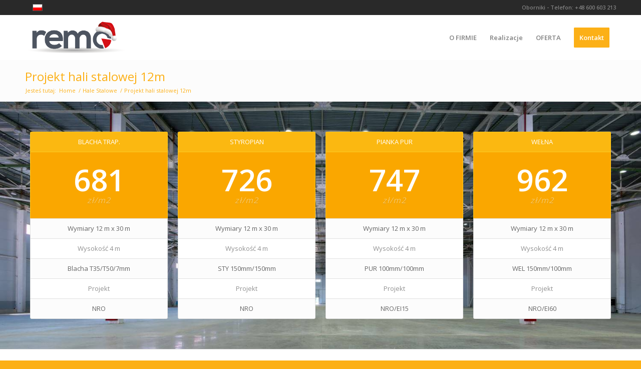

--- FILE ---
content_type: text/html; charset=UTF-8
request_url: https://www.remo.pl/hale-stalowe/projekt-hali-stalowej-12m
body_size: 20419
content:
<!DOCTYPE html>
<html lang="pl-PL" class="html_stretched responsive av-preloader-disabled  html_header_top html_logo_left html_main_nav_header html_menu_right html_slim html_header_sticky_disabled html_header_shrinking_disabled html_header_topbar_active html_mobile_menu_phone html_header_searchicon_disabled html_content_align_center html_header_unstick_top html_header_stretch_disabled html_minimal_header html_av-submenu-hidden html_av-submenu-display-click html_av-overlay-side html_av-overlay-side-classic html_av-submenu-clone html_entry_id_6945 av-cookies-no-cookie-consent av-no-preview av-default-lightbox html_text_menu_active av-mobile-menu-switch-default">
<head>
<meta charset="UTF-8" />


<!-- mobile setting -->
<meta name="viewport" content="width=device-width, initial-scale=1">

<!-- Scripts/CSS and wp_head hook -->
<meta name='robots' content='index, follow, max-image-preview:large, max-snippet:-1, max-video-preview:-1' />
<link rel="alternate" hreflang="pl-pl" href="https://www.remo.pl/hale-stalowe/projekt-hali-stalowej-12m" />
<link rel="alternate" hreflang="x-default" href="https://www.remo.pl/hale-stalowe/projekt-hali-stalowej-12m" />
<script id="cookie-law-info-gcm-var-js">
var _ckyGcm = {"status":true,"default_settings":[{"analytics":"denied","advertisement":"denied","functional":"denied","necessary":"granted","ad_user_data":"denied","ad_personalization":"denied","regions":"All"}],"wait_for_update":2000,"url_passthrough":false,"ads_data_redaction":false}</script>
<script id="cookie-law-info-gcm-js" type="text/javascript" src="https://www.remo.pl/wp/wp-content/plugins/cookie-law-info/lite/frontend/js/gcm.min.js"></script> <script id="cookieyes" type="text/javascript" src="https://cdn-cookieyes.com/client_data/ef5ed4a1c8fd3ea46b26017c/script.js"></script>
<!-- Google Tag Manager for WordPress by gtm4wp.com -->
<script data-cfasync="false" data-pagespeed-no-defer>
	var gtm4wp_datalayer_name = "dataLayer";
	var dataLayer = dataLayer || [];
</script>
<!-- End Google Tag Manager for WordPress by gtm4wp.com -->
	<!-- This site is optimized with the Yoast SEO Premium plugin v25.9 (Yoast SEO v25.9) - https://yoast.com/wordpress/plugins/seo/ -->
	<title>Projekt hali stalowej 12m - Producent płyt warstwowych REMO</title>
	<link rel="canonical" href="https://www.remo.pl/hale-stalowe/projekt-hali-stalowej-12m" />
	<meta property="og:locale" content="pl_PL" />
	<meta property="og:type" content="article" />
	<meta property="og:title" content="Projekt hali stalowej 12m" />
	<meta property="og:url" content="https://www.remo.pl/hale-stalowe/projekt-hali-stalowej-12m" />
	<meta property="og:site_name" content="Producent płyt warstwowych REMO" />
	<meta property="article:publisher" content="https://www.facebook.com/pw.remo.sc" />
	<meta property="article:modified_time" content="2022-01-11T12:05:04+00:00" />
	<meta property="og:image" content="https://www.remo.pl/wp/wp-content/uploads/2016/05/leasing.jpg" />
	<meta property="og:image:width" content="800" />
	<meta property="og:image:height" content="534" />
	<meta property="og:image:type" content="image/jpeg" />
	<meta name="twitter:card" content="summary_large_image" />
	<meta name="twitter:label1" content="Szacowany czas czytania" />
	<meta name="twitter:data1" content="7 minut" />
	<script type="application/ld+json" class="yoast-schema-graph">{"@context":"https://schema.org","@graph":[{"@type":"WebPage","@id":"https://www.remo.pl/hale-stalowe/projekt-hali-stalowej-12m","url":"https://www.remo.pl/hale-stalowe/projekt-hali-stalowej-12m","name":"Projekt hali stalowej 12m - Producent płyt warstwowych REMO","isPartOf":{"@id":"https://www.remo.pl/#website"},"primaryImageOfPage":{"@id":"https://www.remo.pl/hale-stalowe/projekt-hali-stalowej-12m#primaryimage"},"image":{"@id":"https://www.remo.pl/hale-stalowe/projekt-hali-stalowej-12m#primaryimage"},"thumbnailUrl":"https://www.remo.pl/wp/wp-content/uploads/2016/05/leasing.jpg","datePublished":"2018-03-08T11:07:45+00:00","dateModified":"2022-01-11T12:05:04+00:00","breadcrumb":{"@id":"https://www.remo.pl/hale-stalowe/projekt-hali-stalowej-12m#breadcrumb"},"inLanguage":"pl-PL","potentialAction":[{"@type":"ReadAction","target":["https://www.remo.pl/hale-stalowe/projekt-hali-stalowej-12m"]}]},{"@type":"ImageObject","inLanguage":"pl-PL","@id":"https://www.remo.pl/hale-stalowe/projekt-hali-stalowej-12m#primaryimage","url":"https://www.remo.pl/wp/wp-content/uploads/2016/05/leasing.jpg","contentUrl":"https://www.remo.pl/wp/wp-content/uploads/2016/05/leasing.jpg","width":800,"height":534,"caption":"leasing hali korzystne warunki"},{"@type":"BreadcrumbList","@id":"https://www.remo.pl/hale-stalowe/projekt-hali-stalowej-12m#breadcrumb","itemListElement":[{"@type":"ListItem","position":1,"name":"Strona główna","item":"https://www.remo.pl/firma"},{"@type":"ListItem","position":2,"name":"Hale Stalowe","item":"https://www.remo.pl/hale-stalowe"},{"@type":"ListItem","position":3,"name":"Projekt hali stalowej 12m"}]},{"@type":"WebSite","@id":"https://www.remo.pl/#website","url":"https://www.remo.pl/","name":"Producent hal stalowych REMO","description":"Hale stalowe, płyta obornicka","publisher":{"@id":"https://www.remo.pl/#organization"},"potentialAction":[{"@type":"SearchAction","target":{"@type":"EntryPoint","urlTemplate":"https://www.remo.pl/?s={search_term_string}"},"query-input":{"@type":"PropertyValueSpecification","valueRequired":true,"valueName":"search_term_string"}}],"inLanguage":"pl-PL"},{"@type":"Organization","@id":"https://www.remo.pl/#organization","name":"Remo Sp. z o.o. Sp. Komandytowa","url":"https://www.remo.pl/","logo":{"@type":"ImageObject","inLanguage":"pl-PL","@id":"https://www.remo.pl/#/schema/logo/image/","url":"https://www.remo.pl/wp/wp-content/uploads/2021/05/logotyp-01.png","contentUrl":"https://www.remo.pl/wp/wp-content/uploads/2021/05/logotyp-01.png","width":210,"height":82,"caption":"Remo Sp. z o.o. Sp. Komandytowa"},"image":{"@id":"https://www.remo.pl/#/schema/logo/image/"},"sameAs":["https://www.facebook.com/pw.remo.sc"]}]}</script>
	<!-- / Yoast SEO Premium plugin. -->


<link rel="alternate" type="application/rss+xml" title="Producent płyt warstwowych REMO &raquo; Kanał z wpisami" href="https://www.remo.pl/feed" />
<link rel="alternate" type="application/rss+xml" title="Producent płyt warstwowych REMO &raquo; Kanał z komentarzami" href="https://www.remo.pl/comments/feed" />
<link rel="alternate" title="oEmbed (JSON)" type="application/json+oembed" href="https://www.remo.pl/wp-json/oembed/1.0/embed?url=https%3A%2F%2Fwww.remo.pl%2Fhale-stalowe%2Fprojekt-hali-stalowej-12m" />
<link rel="alternate" title="oEmbed (XML)" type="text/xml+oembed" href="https://www.remo.pl/wp-json/oembed/1.0/embed?url=https%3A%2F%2Fwww.remo.pl%2Fhale-stalowe%2Fprojekt-hali-stalowej-12m&#038;format=xml" />
<style id='wp-img-auto-sizes-contain-inline-css' type='text/css'>
img:is([sizes=auto i],[sizes^="auto," i]){contain-intrinsic-size:3000px 1500px}
/*# sourceURL=wp-img-auto-sizes-contain-inline-css */
</style>
<style id='wp-emoji-styles-inline-css' type='text/css'>

	img.wp-smiley, img.emoji {
		display: inline !important;
		border: none !important;
		box-shadow: none !important;
		height: 1em !important;
		width: 1em !important;
		margin: 0 0.07em !important;
		vertical-align: -0.1em !important;
		background: none !important;
		padding: 0 !important;
	}
/*# sourceURL=wp-emoji-styles-inline-css */
</style>
<link rel='stylesheet' id='wp-block-library-css' href='https://www.remo.pl/wp/wp-includes/css/dist/block-library/style.min.css?ver=6.9' type='text/css' media='all' />
<link rel='stylesheet' id='wc-blocks-style-css' href='https://www.remo.pl/wp/wp-content/plugins/woocommerce/assets/client/blocks/wc-blocks.css?ver=wc-10.1.3' type='text/css' media='all' />
<style id='global-styles-inline-css' type='text/css'>
:root{--wp--preset--aspect-ratio--square: 1;--wp--preset--aspect-ratio--4-3: 4/3;--wp--preset--aspect-ratio--3-4: 3/4;--wp--preset--aspect-ratio--3-2: 3/2;--wp--preset--aspect-ratio--2-3: 2/3;--wp--preset--aspect-ratio--16-9: 16/9;--wp--preset--aspect-ratio--9-16: 9/16;--wp--preset--color--black: #000000;--wp--preset--color--cyan-bluish-gray: #abb8c3;--wp--preset--color--white: #ffffff;--wp--preset--color--pale-pink: #f78da7;--wp--preset--color--vivid-red: #cf2e2e;--wp--preset--color--luminous-vivid-orange: #ff6900;--wp--preset--color--luminous-vivid-amber: #fcb900;--wp--preset--color--light-green-cyan: #7bdcb5;--wp--preset--color--vivid-green-cyan: #00d084;--wp--preset--color--pale-cyan-blue: #8ed1fc;--wp--preset--color--vivid-cyan-blue: #0693e3;--wp--preset--color--vivid-purple: #9b51e0;--wp--preset--color--metallic-red: #b02b2c;--wp--preset--color--maximum-yellow-red: #edae44;--wp--preset--color--yellow-sun: #eeee22;--wp--preset--color--palm-leaf: #83a846;--wp--preset--color--aero: #7bb0e7;--wp--preset--color--old-lavender: #745f7e;--wp--preset--color--steel-teal: #5f8789;--wp--preset--color--raspberry-pink: #d65799;--wp--preset--color--medium-turquoise: #4ecac2;--wp--preset--gradient--vivid-cyan-blue-to-vivid-purple: linear-gradient(135deg,rgb(6,147,227) 0%,rgb(155,81,224) 100%);--wp--preset--gradient--light-green-cyan-to-vivid-green-cyan: linear-gradient(135deg,rgb(122,220,180) 0%,rgb(0,208,130) 100%);--wp--preset--gradient--luminous-vivid-amber-to-luminous-vivid-orange: linear-gradient(135deg,rgb(252,185,0) 0%,rgb(255,105,0) 100%);--wp--preset--gradient--luminous-vivid-orange-to-vivid-red: linear-gradient(135deg,rgb(255,105,0) 0%,rgb(207,46,46) 100%);--wp--preset--gradient--very-light-gray-to-cyan-bluish-gray: linear-gradient(135deg,rgb(238,238,238) 0%,rgb(169,184,195) 100%);--wp--preset--gradient--cool-to-warm-spectrum: linear-gradient(135deg,rgb(74,234,220) 0%,rgb(151,120,209) 20%,rgb(207,42,186) 40%,rgb(238,44,130) 60%,rgb(251,105,98) 80%,rgb(254,248,76) 100%);--wp--preset--gradient--blush-light-purple: linear-gradient(135deg,rgb(255,206,236) 0%,rgb(152,150,240) 100%);--wp--preset--gradient--blush-bordeaux: linear-gradient(135deg,rgb(254,205,165) 0%,rgb(254,45,45) 50%,rgb(107,0,62) 100%);--wp--preset--gradient--luminous-dusk: linear-gradient(135deg,rgb(255,203,112) 0%,rgb(199,81,192) 50%,rgb(65,88,208) 100%);--wp--preset--gradient--pale-ocean: linear-gradient(135deg,rgb(255,245,203) 0%,rgb(182,227,212) 50%,rgb(51,167,181) 100%);--wp--preset--gradient--electric-grass: linear-gradient(135deg,rgb(202,248,128) 0%,rgb(113,206,126) 100%);--wp--preset--gradient--midnight: linear-gradient(135deg,rgb(2,3,129) 0%,rgb(40,116,252) 100%);--wp--preset--font-size--small: 1rem;--wp--preset--font-size--medium: 1.125rem;--wp--preset--font-size--large: 1.75rem;--wp--preset--font-size--x-large: clamp(1.75rem, 3vw, 2.25rem);--wp--preset--spacing--20: 0.44rem;--wp--preset--spacing--30: 0.67rem;--wp--preset--spacing--40: 1rem;--wp--preset--spacing--50: 1.5rem;--wp--preset--spacing--60: 2.25rem;--wp--preset--spacing--70: 3.38rem;--wp--preset--spacing--80: 5.06rem;--wp--preset--shadow--natural: 6px 6px 9px rgba(0, 0, 0, 0.2);--wp--preset--shadow--deep: 12px 12px 50px rgba(0, 0, 0, 0.4);--wp--preset--shadow--sharp: 6px 6px 0px rgba(0, 0, 0, 0.2);--wp--preset--shadow--outlined: 6px 6px 0px -3px rgb(255, 255, 255), 6px 6px rgb(0, 0, 0);--wp--preset--shadow--crisp: 6px 6px 0px rgb(0, 0, 0);}:root { --wp--style--global--content-size: 800px;--wp--style--global--wide-size: 1130px; }:where(body) { margin: 0; }.wp-site-blocks > .alignleft { float: left; margin-right: 2em; }.wp-site-blocks > .alignright { float: right; margin-left: 2em; }.wp-site-blocks > .aligncenter { justify-content: center; margin-left: auto; margin-right: auto; }:where(.is-layout-flex){gap: 0.5em;}:where(.is-layout-grid){gap: 0.5em;}.is-layout-flow > .alignleft{float: left;margin-inline-start: 0;margin-inline-end: 2em;}.is-layout-flow > .alignright{float: right;margin-inline-start: 2em;margin-inline-end: 0;}.is-layout-flow > .aligncenter{margin-left: auto !important;margin-right: auto !important;}.is-layout-constrained > .alignleft{float: left;margin-inline-start: 0;margin-inline-end: 2em;}.is-layout-constrained > .alignright{float: right;margin-inline-start: 2em;margin-inline-end: 0;}.is-layout-constrained > .aligncenter{margin-left: auto !important;margin-right: auto !important;}.is-layout-constrained > :where(:not(.alignleft):not(.alignright):not(.alignfull)){max-width: var(--wp--style--global--content-size);margin-left: auto !important;margin-right: auto !important;}.is-layout-constrained > .alignwide{max-width: var(--wp--style--global--wide-size);}body .is-layout-flex{display: flex;}.is-layout-flex{flex-wrap: wrap;align-items: center;}.is-layout-flex > :is(*, div){margin: 0;}body .is-layout-grid{display: grid;}.is-layout-grid > :is(*, div){margin: 0;}body{padding-top: 0px;padding-right: 0px;padding-bottom: 0px;padding-left: 0px;}a:where(:not(.wp-element-button)){text-decoration: underline;}:root :where(.wp-element-button, .wp-block-button__link){background-color: #32373c;border-width: 0;color: #fff;font-family: inherit;font-size: inherit;font-style: inherit;font-weight: inherit;letter-spacing: inherit;line-height: inherit;padding-top: calc(0.667em + 2px);padding-right: calc(1.333em + 2px);padding-bottom: calc(0.667em + 2px);padding-left: calc(1.333em + 2px);text-decoration: none;text-transform: inherit;}.has-black-color{color: var(--wp--preset--color--black) !important;}.has-cyan-bluish-gray-color{color: var(--wp--preset--color--cyan-bluish-gray) !important;}.has-white-color{color: var(--wp--preset--color--white) !important;}.has-pale-pink-color{color: var(--wp--preset--color--pale-pink) !important;}.has-vivid-red-color{color: var(--wp--preset--color--vivid-red) !important;}.has-luminous-vivid-orange-color{color: var(--wp--preset--color--luminous-vivid-orange) !important;}.has-luminous-vivid-amber-color{color: var(--wp--preset--color--luminous-vivid-amber) !important;}.has-light-green-cyan-color{color: var(--wp--preset--color--light-green-cyan) !important;}.has-vivid-green-cyan-color{color: var(--wp--preset--color--vivid-green-cyan) !important;}.has-pale-cyan-blue-color{color: var(--wp--preset--color--pale-cyan-blue) !important;}.has-vivid-cyan-blue-color{color: var(--wp--preset--color--vivid-cyan-blue) !important;}.has-vivid-purple-color{color: var(--wp--preset--color--vivid-purple) !important;}.has-metallic-red-color{color: var(--wp--preset--color--metallic-red) !important;}.has-maximum-yellow-red-color{color: var(--wp--preset--color--maximum-yellow-red) !important;}.has-yellow-sun-color{color: var(--wp--preset--color--yellow-sun) !important;}.has-palm-leaf-color{color: var(--wp--preset--color--palm-leaf) !important;}.has-aero-color{color: var(--wp--preset--color--aero) !important;}.has-old-lavender-color{color: var(--wp--preset--color--old-lavender) !important;}.has-steel-teal-color{color: var(--wp--preset--color--steel-teal) !important;}.has-raspberry-pink-color{color: var(--wp--preset--color--raspberry-pink) !important;}.has-medium-turquoise-color{color: var(--wp--preset--color--medium-turquoise) !important;}.has-black-background-color{background-color: var(--wp--preset--color--black) !important;}.has-cyan-bluish-gray-background-color{background-color: var(--wp--preset--color--cyan-bluish-gray) !important;}.has-white-background-color{background-color: var(--wp--preset--color--white) !important;}.has-pale-pink-background-color{background-color: var(--wp--preset--color--pale-pink) !important;}.has-vivid-red-background-color{background-color: var(--wp--preset--color--vivid-red) !important;}.has-luminous-vivid-orange-background-color{background-color: var(--wp--preset--color--luminous-vivid-orange) !important;}.has-luminous-vivid-amber-background-color{background-color: var(--wp--preset--color--luminous-vivid-amber) !important;}.has-light-green-cyan-background-color{background-color: var(--wp--preset--color--light-green-cyan) !important;}.has-vivid-green-cyan-background-color{background-color: var(--wp--preset--color--vivid-green-cyan) !important;}.has-pale-cyan-blue-background-color{background-color: var(--wp--preset--color--pale-cyan-blue) !important;}.has-vivid-cyan-blue-background-color{background-color: var(--wp--preset--color--vivid-cyan-blue) !important;}.has-vivid-purple-background-color{background-color: var(--wp--preset--color--vivid-purple) !important;}.has-metallic-red-background-color{background-color: var(--wp--preset--color--metallic-red) !important;}.has-maximum-yellow-red-background-color{background-color: var(--wp--preset--color--maximum-yellow-red) !important;}.has-yellow-sun-background-color{background-color: var(--wp--preset--color--yellow-sun) !important;}.has-palm-leaf-background-color{background-color: var(--wp--preset--color--palm-leaf) !important;}.has-aero-background-color{background-color: var(--wp--preset--color--aero) !important;}.has-old-lavender-background-color{background-color: var(--wp--preset--color--old-lavender) !important;}.has-steel-teal-background-color{background-color: var(--wp--preset--color--steel-teal) !important;}.has-raspberry-pink-background-color{background-color: var(--wp--preset--color--raspberry-pink) !important;}.has-medium-turquoise-background-color{background-color: var(--wp--preset--color--medium-turquoise) !important;}.has-black-border-color{border-color: var(--wp--preset--color--black) !important;}.has-cyan-bluish-gray-border-color{border-color: var(--wp--preset--color--cyan-bluish-gray) !important;}.has-white-border-color{border-color: var(--wp--preset--color--white) !important;}.has-pale-pink-border-color{border-color: var(--wp--preset--color--pale-pink) !important;}.has-vivid-red-border-color{border-color: var(--wp--preset--color--vivid-red) !important;}.has-luminous-vivid-orange-border-color{border-color: var(--wp--preset--color--luminous-vivid-orange) !important;}.has-luminous-vivid-amber-border-color{border-color: var(--wp--preset--color--luminous-vivid-amber) !important;}.has-light-green-cyan-border-color{border-color: var(--wp--preset--color--light-green-cyan) !important;}.has-vivid-green-cyan-border-color{border-color: var(--wp--preset--color--vivid-green-cyan) !important;}.has-pale-cyan-blue-border-color{border-color: var(--wp--preset--color--pale-cyan-blue) !important;}.has-vivid-cyan-blue-border-color{border-color: var(--wp--preset--color--vivid-cyan-blue) !important;}.has-vivid-purple-border-color{border-color: var(--wp--preset--color--vivid-purple) !important;}.has-metallic-red-border-color{border-color: var(--wp--preset--color--metallic-red) !important;}.has-maximum-yellow-red-border-color{border-color: var(--wp--preset--color--maximum-yellow-red) !important;}.has-yellow-sun-border-color{border-color: var(--wp--preset--color--yellow-sun) !important;}.has-palm-leaf-border-color{border-color: var(--wp--preset--color--palm-leaf) !important;}.has-aero-border-color{border-color: var(--wp--preset--color--aero) !important;}.has-old-lavender-border-color{border-color: var(--wp--preset--color--old-lavender) !important;}.has-steel-teal-border-color{border-color: var(--wp--preset--color--steel-teal) !important;}.has-raspberry-pink-border-color{border-color: var(--wp--preset--color--raspberry-pink) !important;}.has-medium-turquoise-border-color{border-color: var(--wp--preset--color--medium-turquoise) !important;}.has-vivid-cyan-blue-to-vivid-purple-gradient-background{background: var(--wp--preset--gradient--vivid-cyan-blue-to-vivid-purple) !important;}.has-light-green-cyan-to-vivid-green-cyan-gradient-background{background: var(--wp--preset--gradient--light-green-cyan-to-vivid-green-cyan) !important;}.has-luminous-vivid-amber-to-luminous-vivid-orange-gradient-background{background: var(--wp--preset--gradient--luminous-vivid-amber-to-luminous-vivid-orange) !important;}.has-luminous-vivid-orange-to-vivid-red-gradient-background{background: var(--wp--preset--gradient--luminous-vivid-orange-to-vivid-red) !important;}.has-very-light-gray-to-cyan-bluish-gray-gradient-background{background: var(--wp--preset--gradient--very-light-gray-to-cyan-bluish-gray) !important;}.has-cool-to-warm-spectrum-gradient-background{background: var(--wp--preset--gradient--cool-to-warm-spectrum) !important;}.has-blush-light-purple-gradient-background{background: var(--wp--preset--gradient--blush-light-purple) !important;}.has-blush-bordeaux-gradient-background{background: var(--wp--preset--gradient--blush-bordeaux) !important;}.has-luminous-dusk-gradient-background{background: var(--wp--preset--gradient--luminous-dusk) !important;}.has-pale-ocean-gradient-background{background: var(--wp--preset--gradient--pale-ocean) !important;}.has-electric-grass-gradient-background{background: var(--wp--preset--gradient--electric-grass) !important;}.has-midnight-gradient-background{background: var(--wp--preset--gradient--midnight) !important;}.has-small-font-size{font-size: var(--wp--preset--font-size--small) !important;}.has-medium-font-size{font-size: var(--wp--preset--font-size--medium) !important;}.has-large-font-size{font-size: var(--wp--preset--font-size--large) !important;}.has-x-large-font-size{font-size: var(--wp--preset--font-size--x-large) !important;}
/*# sourceURL=global-styles-inline-css */
</style>

<link rel='stylesheet' id='contact-form-7-css' href='https://www.remo.pl/wp/wp-content/plugins/contact-form-7/includes/css/styles.css?ver=6.1.1' type='text/css' media='all' />
<style id='woocommerce-inline-inline-css' type='text/css'>
.woocommerce form .form-row .required { visibility: visible; }
/*# sourceURL=woocommerce-inline-inline-css */
</style>
<link rel='stylesheet' id='wpml-legacy-dropdown-0-css' href='https://www.remo.pl/wp/wp-content/plugins/sitepress-multilingual-cms/templates/language-switchers/legacy-dropdown/style.min.css?ver=1' type='text/css' media='all' />
<style id='wpml-legacy-dropdown-0-inline-css' type='text/css'>
.wpml-ls-statics-shortcode_actions, .wpml-ls-statics-shortcode_actions .wpml-ls-sub-menu, .wpml-ls-statics-shortcode_actions a {border-color:#EEEEEE;}.wpml-ls-statics-shortcode_actions a, .wpml-ls-statics-shortcode_actions .wpml-ls-sub-menu a, .wpml-ls-statics-shortcode_actions .wpml-ls-sub-menu a:link, .wpml-ls-statics-shortcode_actions li:not(.wpml-ls-current-language) .wpml-ls-link, .wpml-ls-statics-shortcode_actions li:not(.wpml-ls-current-language) .wpml-ls-link:link {color:#444444;background-color:#ffffff;}.wpml-ls-statics-shortcode_actions .wpml-ls-sub-menu a:hover,.wpml-ls-statics-shortcode_actions .wpml-ls-sub-menu a:focus, .wpml-ls-statics-shortcode_actions .wpml-ls-sub-menu a:link:hover, .wpml-ls-statics-shortcode_actions .wpml-ls-sub-menu a:link:focus {color:#000000;background-color:#eeeeee;}.wpml-ls-statics-shortcode_actions .wpml-ls-current-language > a {color:#444444;background-color:#ffffff;}.wpml-ls-statics-shortcode_actions .wpml-ls-current-language:hover>a, .wpml-ls-statics-shortcode_actions .wpml-ls-current-language>a:focus {color:#000000;background-color:#eeeeee;}
/*# sourceURL=wpml-legacy-dropdown-0-inline-css */
</style>
<link rel='stylesheet' id='wpml-menu-item-0-css' href='https://www.remo.pl/wp/wp-content/plugins/sitepress-multilingual-cms/templates/language-switchers/menu-item/style.min.css?ver=1' type='text/css' media='all' />
<style id='wpml-menu-item-0-inline-css' type='text/css'>
#lang_sel img, #lang_sel_list img, #lang_sel_footer img { display: inline; }
/*# sourceURL=wpml-menu-item-0-inline-css */
</style>
<link rel='stylesheet' id='brands-styles-css' href='https://www.remo.pl/wp/wp-content/plugins/woocommerce/assets/css/brands.css?ver=10.1.3' type='text/css' media='all' />
<link rel='stylesheet' id='avia-merged-styles-css' href='https://www.remo.pl/wp/wp-content/uploads/dynamic_avia/avia-merged-styles-9715bbada01e4ba1f9da8f712230f8ca---6949bc9f4b703.css' type='text/css' media='all' />
<link rel='stylesheet' id='avia-single-post-6945-css' href='https://www.remo.pl/wp/wp-content/uploads/dynamic_avia/avia_posts_css/post-6945.css?ver=ver-1766466948' type='text/css' media='all' />
<script type="text/javascript" src="https://www.remo.pl/wp/wp-includes/js/jquery/jquery.min.js?ver=3.7.1" id="jquery-core-js"></script>
<script type="text/javascript" src="https://www.remo.pl/wp/wp-includes/js/jquery/jquery-migrate.min.js?ver=3.4.1" id="jquery-migrate-js"></script>
<script type="text/javascript" src="https://www.remo.pl/wp/wp-content/plugins/woocommerce/assets/js/js-cookie/js.cookie.min.js?ver=2.1.4-wc.10.1.3" id="js-cookie-js" defer="defer" data-wp-strategy="defer"></script>
<script type="text/javascript" id="wc-cart-fragments-js-extra">
/* <![CDATA[ */
var wc_cart_fragments_params = {"ajax_url":"/wp/wp-admin/admin-ajax.php","wc_ajax_url":"/?wc-ajax=%%endpoint%%","cart_hash_key":"wc_cart_hash_fb9f743647d34f3b79d7971b8587851d","fragment_name":"wc_fragments_fb9f743647d34f3b79d7971b8587851d","request_timeout":"5000"};
//# sourceURL=wc-cart-fragments-js-extra
/* ]]> */
</script>
<script type="text/javascript" src="https://www.remo.pl/wp/wp-content/plugins/woocommerce/assets/js/frontend/cart-fragments.min.js?ver=10.1.3" id="wc-cart-fragments-js" defer="defer" data-wp-strategy="defer"></script>
<script type="text/javascript" src="https://www.remo.pl/wp/wp-content/plugins/woocommerce/assets/js/jquery-blockui/jquery.blockUI.min.js?ver=2.7.0-wc.10.1.3" id="jquery-blockui-js" defer="defer" data-wp-strategy="defer"></script>
<script type="text/javascript" id="wc-add-to-cart-js-extra">
/* <![CDATA[ */
var wc_add_to_cart_params = {"ajax_url":"/wp/wp-admin/admin-ajax.php","wc_ajax_url":"/?wc-ajax=%%endpoint%%","i18n_view_cart":"Zobacz koszyk","cart_url":"https://www.remo.pl/koszyk","is_cart":"","cart_redirect_after_add":"no"};
//# sourceURL=wc-add-to-cart-js-extra
/* ]]> */
</script>
<script type="text/javascript" src="https://www.remo.pl/wp/wp-content/plugins/woocommerce/assets/js/frontend/add-to-cart.min.js?ver=10.1.3" id="wc-add-to-cart-js" defer="defer" data-wp-strategy="defer"></script>
<script type="text/javascript" id="woocommerce-js-extra">
/* <![CDATA[ */
var woocommerce_params = {"ajax_url":"/wp/wp-admin/admin-ajax.php","wc_ajax_url":"/?wc-ajax=%%endpoint%%","i18n_password_show":"Poka\u017c has\u0142o","i18n_password_hide":"Ukryj has\u0142o"};
//# sourceURL=woocommerce-js-extra
/* ]]> */
</script>
<script type="text/javascript" src="https://www.remo.pl/wp/wp-content/plugins/woocommerce/assets/js/frontend/woocommerce.min.js?ver=10.1.3" id="woocommerce-js" defer="defer" data-wp-strategy="defer"></script>
<script type="text/javascript" src="https://www.remo.pl/wp/wp-content/plugins/sitepress-multilingual-cms/templates/language-switchers/legacy-dropdown/script.min.js?ver=1" id="wpml-legacy-dropdown-0-js"></script>
<script type="text/javascript" src="https://www.remo.pl/wp/wp-content/uploads/dynamic_avia/avia-head-scripts-73783cb3060cfec2745b627f11a105a2---6949bc9f5467e.js" id="avia-head-scripts-js"></script>
<link rel="https://api.w.org/" href="https://www.remo.pl/wp-json/" /><link rel="alternate" title="JSON" type="application/json" href="https://www.remo.pl/wp-json/wp/v2/pages/6945" /><link rel="EditURI" type="application/rsd+xml" title="RSD" href="https://www.remo.pl/wp/xmlrpc.php?rsd" />
<meta name="generator" content="WordPress 6.9" />
<meta name="generator" content="WooCommerce 10.1.3" />
<link rel='shortlink' href='https://www.remo.pl/?p=6945' />
<meta name="generator" content="WPML ver:4.8.1 stt:42;" />

<!-- Google Tag Manager for WordPress by gtm4wp.com -->
<!-- GTM Container placement set to automatic -->
<script data-cfasync="false" data-pagespeed-no-defer type="text/javascript">
	var dataLayer_content = {"pagePostType":"page","pagePostType2":"single-page","pagePostAuthor":"Malwina Taczarek"};
	dataLayer.push( dataLayer_content );
</script>
<script data-cfasync="false" data-pagespeed-no-defer type="text/javascript">
(function(w,d,s,l,i){w[l]=w[l]||[];w[l].push({'gtm.start':
new Date().getTime(),event:'gtm.js'});var f=d.getElementsByTagName(s)[0],
j=d.createElement(s),dl=l!='dataLayer'?'&l='+l:'';j.async=true;j.src=
'//www.googletagmanager.com/gtm.js?id='+i+dl;f.parentNode.insertBefore(j,f);
})(window,document,'script','dataLayer','GTM-NQ4B9HJ6');
</script>
<!-- End Google Tag Manager for WordPress by gtm4wp.com --><link rel="profile" href="https://gmpg.org/xfn/11" />
<link rel="alternate" type="application/rss+xml" title="Producent płyt warstwowych REMO RSS2 Feed" href="https://www.remo.pl/feed" />
<link rel="pingback" href="https://www.remo.pl/wp/xmlrpc.php" />
<!--[if lt IE 9]><script src="https://www.remo.pl/wp/wp-content/themes/enfold/js/html5shiv.js"></script><![endif]-->
<link rel="icon" href="https://www.remo.pl/wp/wp-content/uploads/2016/03/fav-remo-01.png" type="image/png">
	<noscript><style>.woocommerce-product-gallery{ opacity: 1 !important; }</style></noscript>
	
<!-- To speed up the rendering and to display the site as fast as possible to the user we include some styles and scripts for above the fold content inline -->
<script type="text/javascript">'use strict';var avia_is_mobile=!1;if(/Android|webOS|iPhone|iPad|iPod|BlackBerry|IEMobile|Opera Mini/i.test(navigator.userAgent)&&'ontouchstart' in document.documentElement){avia_is_mobile=!0;document.documentElement.className+=' avia_mobile '}
else{document.documentElement.className+=' avia_desktop '};document.documentElement.className+=' js_active ';(function(){var e=['-webkit-','-moz-','-ms-',''],n='',o=!1,a=!1;for(var t in e){if(e[t]+'transform' in document.documentElement.style){o=!0;n=e[t]+'transform'};if(e[t]+'perspective' in document.documentElement.style){a=!0}};if(o){document.documentElement.className+=' avia_transform '};if(a){document.documentElement.className+=' avia_transform3d '};if(typeof document.getElementsByClassName=='function'&&typeof document.documentElement.getBoundingClientRect=='function'&&avia_is_mobile==!1){if(n&&window.innerHeight>0){setTimeout(function(){var e=0,o={},a=0,t=document.getElementsByClassName('av-parallax'),i=window.pageYOffset||document.documentElement.scrollTop;for(e=0;e<t.length;e++){t[e].style.top='0px';o=t[e].getBoundingClientRect();a=Math.ceil((window.innerHeight+i-o.top)*0.3);t[e].style[n]='translate(0px, '+a+'px)';t[e].style.top='auto';t[e].className+=' enabled-parallax '}},50)}}})();</script><style type="text/css">
		@font-face {font-family: 'entypo-fontello'; font-weight: normal; font-style: normal; font-display: auto;
		src: url('https://www.remo.pl/wp/wp-content/themes/enfold/config-templatebuilder/avia-template-builder/assets/fonts/entypo-fontello.woff2') format('woff2'),
		url('https://www.remo.pl/wp/wp-content/themes/enfold/config-templatebuilder/avia-template-builder/assets/fonts/entypo-fontello.woff') format('woff'),
		url('https://www.remo.pl/wp/wp-content/themes/enfold/config-templatebuilder/avia-template-builder/assets/fonts/entypo-fontello.ttf') format('truetype'),
		url('https://www.remo.pl/wp/wp-content/themes/enfold/config-templatebuilder/avia-template-builder/assets/fonts/entypo-fontello.svg#entypo-fontello') format('svg'),
		url('https://www.remo.pl/wp/wp-content/themes/enfold/config-templatebuilder/avia-template-builder/assets/fonts/entypo-fontello.eot'),
		url('https://www.remo.pl/wp/wp-content/themes/enfold/config-templatebuilder/avia-template-builder/assets/fonts/entypo-fontello.eot?#iefix') format('embedded-opentype');
		} #top .avia-font-entypo-fontello, body .avia-font-entypo-fontello, html body [data-av_iconfont='entypo-fontello']:before{ font-family: 'entypo-fontello'; }
		</style>

<!--
Debugging Info for Theme support: 

Theme: Enfold
Version: 6.0.6
Installed: enfold
AviaFramework Version: 5.6
AviaBuilder Version: 5.3
aviaElementManager Version: 1.0.1
- - - - - - - - - - -
ChildTheme: Enfold Child
ChildTheme Version: 1.0
ChildTheme Installed: enfold

- - - - - - - - - - -
ML:512-PU:185-PLA:20
WP:6.9
Compress: CSS:all theme files - JS:all theme files
Updates: enabled - deprecated Envato API - register Envato Token
PLAu:18
-->
</head>

<body id="top" class="wp-singular page-template-default page page-id-6945 page-child parent-pageid-56 wp-theme-enfold wp-child-theme-enfold-child stretched rtl_columns av-curtain-numeric open_sans  theme-enfold woocommerce-no-js avia-responsive-images-support avia-woocommerce-30 av-recaptcha-enabled av-google-badge-hide" itemscope="itemscope" itemtype="https://schema.org/WebPage" >

	
<!-- GTM Container placement set to automatic -->
<!-- Google Tag Manager (noscript) -->
				<noscript><iframe src="https://www.googletagmanager.com/ns.html?id=GTM-NQ4B9HJ6" height="0" width="0" style="display:none;visibility:hidden" aria-hidden="true"></iframe></noscript>
<!-- End Google Tag Manager (noscript) -->
	<div id='wrap_all'>

	
<header id='header' class='all_colors header_color light_bg_color  av_header_top av_logo_left av_main_nav_header av_menu_right av_slim av_header_sticky_disabled av_header_shrinking_disabled av_header_stretch_disabled av_mobile_menu_phone av_header_searchicon_disabled av_header_unstick_top av_minimal_header av_bottom_nav_disabled  av_alternate_logo_active av_header_border_disabled' aria-label="Nagłówek" data-av_shrink_factor='50' role="banner" itemscope="itemscope" itemtype="https://schema.org/WPHeader" >

		<div id='header_meta' class='container_wrap container_wrap_meta  av_phone_active_right av_extra_header_active av_entry_id_6945'>

			      <div class='container'>
			      <nav class='sub_menu'  role="navigation" itemscope="itemscope" itemtype="https://schema.org/SiteNavigationElement" ><ul class='avia_wpml_language_switch avia_wpml_language_switch_extra'><li class='language_pl avia_current_lang'><a href='https://www.remo.pl/hale-stalowe/projekt-hali-stalowej-12m'>	<span class='language_flag'><img title='polski' src='https://www.remo.pl/wp/wp-content/plugins/sitepress-multilingual-cms/res/flags/pl.png' alt='polski' /></span>	<span class='language_native'>polski</span>	<span class='language_translated'>polski</span>	<span class='language_code'>pl</span></a></li></ul></nav><div class='phone-info '><div>Oborniki - Telefon: +48 600 603 213</div></div>			      </div>
		</div>

		<div  id='header_main' class='container_wrap container_wrap_logo'>

        <ul  class = 'menu-item cart_dropdown ' data-success='was added to the cart'><li class="cart_dropdown_first"><a class='cart_dropdown_link' href='https://www.remo.pl/koszyk'><span aria-hidden='true' data-av_icon='' data-av_iconfont='entypo-fontello'></span><span class='av-cart-counter '>0</span><span class="avia_hidden_link_text">Shopping Cart</span></a><!--<span class='cart_subtotal'><span class="woocommerce-Price-amount amount"><bdi>0,00&nbsp;<span class="woocommerce-Price-currencySymbol">&#122;&#322;</span></bdi></span></span>--><div class="dropdown_widget dropdown_widget_cart"><div class="avia-arrow"></div><div class="widget_shopping_cart_content"></div></div></li></ul><div class='container av-logo-container'><div class='inner-container'><span class='logo avia-standard-logo'><a href='https://www.remo.pl/' class='' aria-label='logo-remo-swieta' title='logo-remo-swieta'><img src="https://www.remo.pl/wp/wp-content/uploads/2022/12/logo-remo-swieta.png" srcset="https://www.remo.pl/wp/wp-content/uploads/2022/12/logo-remo-swieta.png 340w, https://www.remo.pl/wp/wp-content/uploads/2022/12/logo-remo-swieta-300x132.png 300w" sizes="(max-width: 340px) 100vw, 340px" height="100" width="300" alt='Producent płyt warstwowych REMO' title='logo-remo-swieta' /></a></span><nav class='main_menu' data-selectname='Wybierz stornę'  role="navigation" itemscope="itemscope" itemtype="https://schema.org/SiteNavigationElement" ><div class="avia-menu av-main-nav-wrap"><ul role="menu" class="menu av-main-nav" id="avia-menu"><li role="menuitem" id="menu-item-91" class="menu-item menu-item-type-post_type menu-item-object-page menu-item-home menu-item-has-children menu-item-top-level menu-item-top-level-1"><a title="Płyty warstwowe &#8211; Producent" href="https://www.remo.pl/" itemprop="url" tabindex="0"><span class="avia-bullet"></span><span class="avia-menu-text">O FIRMIE</span><span class="avia-menu-fx"><span class="avia-arrow-wrap"><span class="avia-arrow"></span></span></span></a>


<ul class="sub-menu">
	<li role="menuitem" id="menu-item-634" class="menu-item menu-item-type-post_type menu-item-object-page"><a title="Historia firmy" href="https://www.remo.pl/firma/historia-firmy" itemprop="url" tabindex="0"><span class="avia-bullet"></span><span class="avia-menu-text">Historia firmy</span></a></li>
	<li role="menuitem" id="menu-item-727" class="menu-item menu-item-type-post_type menu-item-object-page"><a title="Referencje płyt warstwowych" href="https://www.remo.pl/firma/referencje" itemprop="url" tabindex="0"><span class="avia-bullet"></span><span class="avia-menu-text">Referencje</span></a></li>
	<li role="menuitem" id="menu-item-3506" class="menu-item menu-item-type-post_type menu-item-object-page"><a href="https://www.remo.pl/firma/kariera" itemprop="url" tabindex="0"><span class="avia-bullet"></span><span class="avia-menu-text">Kariera</span></a></li>
</ul>
</li>
<li role="menuitem" id="menu-item-985" class="menu-item menu-item-type-post_type menu-item-object-page menu-item-mega-parent  menu-item-top-level menu-item-top-level-2"><a href="https://www.remo.pl/realizacje" itemprop="url" tabindex="0"><span class="avia-bullet"></span><span class="avia-menu-text">Realizacje</span><span class="avia-menu-fx"><span class="avia-arrow-wrap"><span class="avia-arrow"></span></span></span></a></li>
<li role="menuitem" id="menu-item-596" class="menu-item menu-item-type-post_type menu-item-object-page menu-item-has-children menu-item-mega-parent  menu-item-top-level menu-item-top-level-3"><a title="Oferta firmy" href="https://www.remo.pl/oferta" itemprop="url" tabindex="0"><span class="avia-bullet"></span><span class="avia-menu-text">OFERTA</span><span class="avia-menu-fx"><span class="avia-arrow-wrap"><span class="avia-arrow"></span></span></span></a>
<div class='avia_mega_div avia_mega5 twelve units'>

<ul class="sub-menu">
	<li role="menuitem" id="menu-item-90" class="menu-item menu-item-type-post_type menu-item-object-page current-page-ancestor menu-item-has-children avia_mega_menu_columns_5 three units  avia_mega_menu_columns_first"><span class='mega_menu_title heading-color av-special-font'><a href='https://www.remo.pl/hale-stalowe'>HALE STALOWE</a></span>
	<ul class="sub-menu">
		<li role="menuitem" id="menu-item-8001" class="menu-item menu-item-type-post_type menu-item-object-page"><a href="https://www.remo.pl/posadzki-przemyslowe" itemprop="url" tabindex="0"><span class="avia-bullet"></span><span class="avia-menu-text">Posadzki przemysłowe</span></a></li>
		<li role="menuitem" id="menu-item-3443" class="menu-item menu-item-type-post_type menu-item-object-page"><a href="https://www.remo.pl/leasing-nieruchomosci" itemprop="url" tabindex="0"><span class="avia-bullet"></span><span class="avia-menu-text">Leasing nieruchomości</span></a></li>
	</ul>
</li>
	<li role="menuitem" id="menu-item-89" class="menu-item menu-item-type-post_type menu-item-object-page menu-item-has-children avia_mega_menu_columns_5 three units "><span class='mega_menu_title heading-color av-special-font'><a href='https://www.remo.pl/plyty-warstwowe'>PŁYTY WARSTWOWE</a></span>
	<ul class="sub-menu">
		<li role="menuitem" id="menu-item-390" class="menu-item menu-item-type-post_type menu-item-object-page"><a title="Płyty warstwowe dachowe" href="https://www.remo.pl/plyty-warstwowe/plyty-dachowe" itemprop="url" tabindex="0"><span class="avia-bullet"></span><span class="avia-menu-text">Płyty dachowe</span></a></li>
		<li role="menuitem" id="menu-item-391" class="menu-item menu-item-type-post_type menu-item-object-page"><a title="Płyty warstwowe ścienne" href="https://www.remo.pl/plyty-warstwowe/plyty-scienne" itemprop="url" tabindex="0"><span class="avia-bullet"></span><span class="avia-menu-text">Płyty ścienne</span></a></li>
		<li role="menuitem" id="menu-item-639" class="menu-item menu-item-type-post_type menu-item-object-page"><a title="Obróbki blacharskie płyt" href="https://www.remo.pl/plyty-warstwowe/obrobki-blacharskie" itemprop="url" tabindex="0"><span class="avia-bullet"></span><span class="avia-menu-text">Obróbki blacharskie</span></a></li>
		<li role="menuitem" id="menu-item-392" class="menu-item menu-item-type-post_type menu-item-object-page"><a title="Tabele i atesty" href="https://www.remo.pl/plyty-warstwowe/tabele" itemprop="url" tabindex="0"><span class="avia-bullet"></span><span class="avia-menu-text">Tabele</span></a></li>
	</ul>
</li>
	<li role="menuitem" id="menu-item-643" class="menu-item menu-item-type-post_type menu-item-object-page menu-item-has-children avia_mega_menu_columns_5 three units "><span class='mega_menu_title heading-color av-special-font'><a href='https://www.remo.pl/uslugi'>Usługi</a></span>
	<ul class="sub-menu">
		<li role="menuitem" id="menu-item-1957" class="menu-item menu-item-type-post_type menu-item-object-page"><a href="https://www.remo.pl/montaz-plyt-warstwowych" itemprop="url" tabindex="0"><span class="avia-bullet"></span><span class="avia-menu-text">Montaż płyt warstwowych</span></a></li>
		<li role="menuitem" id="menu-item-644" class="menu-item menu-item-type-post_type menu-item-object-page"><a title="Hale &#8211; generalne wykonawstwo" href="https://www.remo.pl/uslugi/generalne-wykonawstwo" itemprop="url" tabindex="0"><span class="avia-bullet"></span><span class="avia-menu-text">Generalne wykonawstwo hal stalowych</span></a></li>
		<li role="menuitem" id="menu-item-2058" class="menu-item menu-item-type-post_type menu-item-object-page"><a href="https://www.remo.pl/konstrukcje-stalowe" itemprop="url" tabindex="0"><span class="avia-bullet"></span><span class="avia-menu-text">Konstrukcje stalowe</span></a></li>
	</ul>
</li>
	<li role="menuitem" id="menu-item-4504" class="menu-item menu-item-type-custom menu-item-object-custom menu-item-has-children avia_mega_menu_columns_5 three units "><span class='mega_menu_title heading-color av-special-font'>Produkty</span>
	<ul class="sub-menu">
		<li role="menuitem" id="menu-item-11038" class="menu-item menu-item-type-post_type menu-item-object-page"><a href="https://www.remo.pl/blacha-trapezowa" itemprop="url" tabindex="0"><span class="avia-bullet"></span><span class="avia-menu-text">Blacha trapezowa</span></a></li>
		<li role="menuitem" id="menu-item-1977" class="menu-item menu-item-type-post_type menu-item-object-page"><a href="https://www.remo.pl/plyty-warstwowe-ii-gatunek" itemprop="url" tabindex="0"><span class="avia-bullet"></span><span class="avia-menu-text">Płyta obornicka I i II gatunek</span></a></li>
		<li role="menuitem" id="menu-item-645" class="menu-item menu-item-type-post_type menu-item-object-page"><a title="Świetliki dachowe" href="https://www.remo.pl/swietliki-dachowe" itemprop="url" tabindex="0"><span class="avia-bullet"></span><span class="avia-menu-text">Świetliki dachowe</span></a></li>
		<li role="menuitem" id="menu-item-641" class="menu-item menu-item-type-post_type menu-item-object-page"><a title="Okna i świetliki ścienne" href="https://www.remo.pl/swietlik-scienny" itemprop="url" tabindex="0"><span class="avia-bullet"></span><span class="avia-menu-text">Świetlik ścienny</span></a></li>
		<li role="menuitem" id="menu-item-642" class="menu-item menu-item-type-post_type menu-item-object-page"><a title="System dociepleń REMO" href="https://www.remo.pl/polytherm" itemprop="url" tabindex="0"><span class="avia-bullet"></span><span class="avia-menu-text">POLYTHERM</span></a></li>
		<li role="menuitem" id="menu-item-640" class="menu-item menu-item-type-post_type menu-item-object-page"><a title="Blachodachówka z izolacją" href="https://www.remo.pl/termodach-2" itemprop="url" tabindex="0"><span class="avia-bullet"></span><span class="avia-menu-text">TERMODACH</span></a></li>
	</ul>
</li>
	<li role="menuitem" id="menu-item-4401" class="menu-item menu-item-type-post_type menu-item-object-page menu-item-has-children avia_mega_menu_columns_5 three units avia_mega_menu_columns_last"><span class='mega_menu_title heading-color av-special-font'><a href='https://www.remo.pl/pawilony'>Pawilony</a></span>
	<ul class="sub-menu">
		<li role="menuitem" id="menu-item-4500" class="menu-item menu-item-type-post_type menu-item-object-page"><a href="https://www.remo.pl/pawilony/pawilony-handlowe" itemprop="url" tabindex="0"><span class="avia-bullet"></span><span class="avia-menu-text">Pawilony handlowe</span></a></li>
		<li role="menuitem" id="menu-item-7197" class="menu-item menu-item-type-post_type menu-item-object-portfolio"><a href="https://www.remo.pl/realizacje/pawilony-handlowe" itemprop="url" tabindex="0"><span class="avia-bullet"></span><span class="avia-menu-text">Realizacje pawilonów</span></a></li>
	</ul>
</li>
</ul>

</div>
</li>
<li role="menuitem" id="menu-item-5125" class="menu-item menu-item-type-post_type menu-item-object-page menu-item-has-children av-menu-button av-menu-button-colored menu-item-top-level menu-item-top-level-4"><a href="https://www.remo.pl/kontakt" itemprop="url" tabindex="0"><span class="avia-bullet"></span><span class="avia-menu-text">Kontakt</span><span class="avia-menu-fx"><span class="avia-arrow-wrap"><span class="avia-arrow"></span></span></span></a>


<ul class="sub-menu">
	<li role="menuitem" id="menu-item-92" class="menu-item menu-item-type-post_type menu-item-object-page"><a title="Kontakt z firmą" href="https://www.remo.pl/kontakt" itemprop="url" tabindex="0"><span class="avia-bullet"></span><span class="avia-menu-text">Dane Adresowe</span></a></li>
	<li role="menuitem" id="menu-item-5063" class="menu-item menu-item-type-post_type menu-item-object-page"><a href="https://www.remo.pl/kontakt/kontakt-hale-stalowe" itemprop="url" tabindex="0"><span class="avia-bullet"></span><span class="avia-menu-text">Budowa hal stalowych</span></a></li>
	<li role="menuitem" id="menu-item-5115" class="menu-item menu-item-type-post_type menu-item-object-page"><a href="https://www.remo.pl/kontakt/sprzedaz-plyt" itemprop="url" tabindex="0"><span class="avia-bullet"></span><span class="avia-menu-text">Sprzedaż płyt warstwowych</span></a></li>
	<li role="menuitem" id="menu-item-638" class="menu-item menu-item-type-post_type menu-item-object-page"><a title="Mapa dojazdu do firmy" href="https://www.remo.pl/kontakt/mapa-dojazdu" itemprop="url" tabindex="0"><span class="avia-bullet"></span><span class="avia-menu-text">Mapa dojazdu</span></a></li>
</ul>
</li>
<li class="av-burger-menu-main menu-item-avia-special " role="menuitem">
	        			<a href="#" aria-label="Menu" aria-hidden="false">
							<span class="av-hamburger av-hamburger--spin av-js-hamburger">
								<span class="av-hamburger-box">
						          <span class="av-hamburger-inner"></span>
						          <strong>Menu</strong>
								</span>
							</span>
							<span class="avia_hidden_link_text">Menu</span>
						</a>
	        		   </li></ul></div></nav></div> </div> 
		<!-- end container_wrap-->
		</div>
<div class="header_bg"></div>
<!-- end header -->
</header>

	<div id='main' class='all_colors' data-scroll-offset='0'>

	<div class='stretch_full container_wrap alternate_color light_bg_color title_container'><div class='container'><h1 class='main-title entry-title '><a href='https://www.remo.pl/hale-stalowe/projekt-hali-stalowej-12m' rel='bookmark' title='Permanent Link: Projekt hali stalowej 12m'  itemprop="headline" >Projekt hali stalowej 12m</a></h1><div class="breadcrumb breadcrumbs avia-breadcrumbs"><div class="breadcrumb-trail" ><span class="trail-before"><span class="breadcrumb-title">Jesteś tutaj:</span></span> <span  itemscope="itemscope" itemtype="https://schema.org/BreadcrumbList" ><span  itemscope="itemscope" itemtype="https://schema.org/ListItem" itemprop="itemListElement" ><a itemprop="url" href="https://www.remo.pl" title="Producent płyt warstwowych REMO" rel="home" class="trail-begin"><span itemprop="name">Home</span></a><span itemprop="position" class="hidden">1</span></span></span> <span class="sep">/</span> <span  itemscope="itemscope" itemtype="https://schema.org/BreadcrumbList" ><span  itemscope="itemscope" itemtype="https://schema.org/ListItem" itemprop="itemListElement" ><a itemprop="url" href="https://www.remo.pl/hale-stalowe" title="Hale Stalowe"><span itemprop="name">Hale Stalowe</span></a><span itemprop="position" class="hidden">2</span></span></span> <span class="sep">/</span> <span class="trail-end">Projekt hali stalowej 12m</span></div></div></div></div><div id='av_section_1'  class='avia-section av-2d1p4lt-15f64007db8e589b4b95627818efcae0 main_color avia-section-default avia-no-shadow  avia-builder-el-0  el_before_av_one_half  avia-builder-el-first  avia-full-stretch avia-bg-style-scroll container_wrap fullsize'  data-section-bg-repeat='stretch'><div class='container av-section-cont-open' ><main  role="main" itemprop="mainContentOfPage"  class='template-page content  av-content-full alpha units'><div class='post-entry post-entry-type-page post-entry-6945'><div class='entry-content-wrapper clearfix'>
<div  class='avia-table av-2birw1t-226e3642120b1eeeb4f7f8b0079b8c50 main_color avia-pricing-table-container avia_pricing_default  avia-builder-el-1  avia-builder-el-no-sibling  avia-table-1'  itemscope="itemscope" itemtype="https://schema.org/Table" ><div class="pricing-table-wrap"><ul class='pricing-table avia-center-col'><li class='avia-heading-row'><div class='first-table-item'>BLACHA TRAP.</div><span class='pricing-extra'></span></li><li class='avia-pricing-row'>681<br />
<small>zł/m2</small></li><li class=''>Wymiary 12 m x 30 m</li><li class=''>Wysokość 4 m</li><li class=''>Blacha T35/T50/7mm</li><li class=''>Projekt</li><li class=''>NRO</li></ul></div><div class="pricing-table-wrap"><ul class='pricing-table avia-center-col'><li class='avia-heading-row'><div class='first-table-item'>STYROPIAN</div><span class='pricing-extra'></span></li><li class='avia-pricing-row'>726<br />
<small>zł/m2</small></li><li class=''>Wymiary 12 m x 30 m<br /></li><li class=''>Wysokość 4 m</li><li class=''>STY 150mm/150mm<br /></li><li class=''>Projekt</li><li class=''>NRO</li></ul></div><div class="pricing-table-wrap"><ul class='pricing-table avia-center-col'><li class='avia-heading-row'><div class='first-table-item'>PIANKA PUR</div><span class='pricing-extra'></span></li><li class='avia-pricing-row'>747<br />
<small>zł/m2</small></li><li class=''>Wymiary 12 m x 30 m</li><li class=''>Wysokość 4 m</li><li class=''>PUR 100mm/100mm</li><li class=''>Projekt</li><li class=''>NRO/EI15</li></ul></div><div class="pricing-table-wrap"><ul class='pricing-table avia-center-col'><li class='avia-heading-row'><div class='first-table-item'>WEŁNA</div><span class='pricing-extra'></span></li><li class='avia-pricing-row'>962<br />
<small>zł/m2</small></li><li class=''>Wymiary 12 m x 30 m</li><li class=''>Wysokość 4 m</li><li class=''>WEL 150mm/100mm</li><li class=''>Projekt</li><li class=''>NRO/EI60<br /></li></ul></div></div>
</div></div></main><!-- close content main element --></div></div><div id='after_section_1'  class='main_color av_default_container_wrap container_wrap fullsize'  ><div class='container av-section-cont-open' ><div class='template-page content  av-content-full alpha units'><div class='post-entry post-entry-type-page post-entry-6945'><div class='entry-content-wrapper clearfix'><div  class='flex_column av-ocg59t-3bef0258343f4d2c226abdf6eff8d929 av_one_half  avia-builder-el-2  el_after_av_section  el_before_av_one_half  avia-builder-el-first  first flex_column_div av-zero-column-padding  '     ><div  class='av-special-heading av-m6xald-9b50fb668a8b3eb4519bdf9a9dc396fd av-special-heading-h2 blockquote modern-quote  avia-builder-el-3  el_before_av_textblock  avia-builder-el-first  av-inherit-size'><h2 class='av-special-heading-tag '  itemprop="headline"  >DANE PODSTAWOWE PROJEKTU</h2><div class="special-heading-border"><div class="special-heading-inner-border"></div></div></div>
<section  class='av_textblock_section av-kvhott-2b82adbd7975c836f96a645e4ebed80a '   itemscope="itemscope" itemtype="https://schema.org/CreativeWork" ><div class='avia_textblock'  itemprop="text" ><table>
<tbody>
<tr>
<td>Powierzchnia</td>
<td><strong>360 m² </strong></td>
</tr>
<tr>
<td>Typ hali</td>
<td><strong>magazyn<br />
</strong></td>
</tr>
<tr>
<td>Szerokość hali</td>
<td><strong>12 m </strong></td>
</tr>
<tr>
<td>Długość hali</td>
<td><strong>30 m </strong></td>
</tr>
<tr>
<td>Rozstaw ram głównych</td>
<td><strong>6,00</strong></td>
</tr>
<tr>
<td>Spód konstrukcji stalowej</td>
<td><strong>&#8211; 0,15 m</strong></td>
</tr>
<tr>
<td>Poziom posadzki</td>
<td><strong>± 0,00 m</strong></td>
</tr>
<tr>
<td>Poziom obudowy</td>
<td><strong>+ 0,25 m</strong></td>
</tr>
<tr>
<td>Poziom cokołu</td>
<td><strong>+ 0,30 m</strong></td>
</tr>
<tr>
<td>Wysokość hali</td>
<td><strong>+ 4,0 m</strong></td>
</tr>
<tr>
<td>Spadek dachu</td>
<td><strong>5°</strong></td>
</tr>
</tbody>
</table>
</div></section></div><div  class='flex_column av-in4tb5-51a3642a280c161c07b3cca84e6a4527 av_one_half  avia-builder-el-5  el_after_av_one_half  el_before_av_notification  flex_column_div av-zero-column-padding  '     ><div  class='av-special-heading av-1q3vgx-195e341a48d1bbaa0b21eb867c9c786f av-special-heading-h2 blockquote modern-quote  avia-builder-el-6  el_before_av_toggle_container  avia-builder-el-first  av-inherit-size'><h2 class='av-special-heading-tag '  itemprop="headline"  >ZAKRES PRAC</h2><div class="special-heading-border"><div class="special-heading-inner-border"></div></div></div>
<div  class='togglecontainer av-f5lzu9-6f58aa07030f739bca6e9427c8e060e2  avia-builder-el-7  el_after_av_heading  avia-builder-el-last  toggle_close_all' >
<section class='av_toggle_section av-ebytmp-9e7d56d7503938386652e3c1481952fd'  itemscope="itemscope" itemtype="https://schema.org/CreativeWork" ><div role="tablist" class="single_toggle" data-tags="{Wszystko} "  ><p id='toggle-toggle-id-1' data-fake-id='#toggle-id-1' class='toggler  av-title-above '  itemprop="headline"  role='tab' tabindex='0' aria-controls='toggle-id-1' data-slide-speed="200" data-title="PRACE ZIEMNE, WYKOPY POD FUNDAMENTY ORAZ STOPY" data-title-open="" data-aria_collapsed="Click to expand: PRACE ZIEMNE, WYKOPY POD FUNDAMENTY ORAZ STOPY" data-aria_expanded="Click to collapse: PRACE ZIEMNE, WYKOPY POD FUNDAMENTY ORAZ STOPY">PRACE ZIEMNE, WYKOPY POD FUNDAMENTY ORAZ STOPY<span class="toggle_icon"><span class="vert_icon"></span><span class="hor_icon"></span></span></p><div id='toggle-id-1' aria-labelledby='toggle-toggle-id-1' role='region' class='toggle_wrap  av-title-above'  ><div class='toggle_content invers-color '  itemprop="text" ><p>Zakres prac ziemnych obejmuje usunięcie warstwy ziemi, a także wykonanie wykopów pod ławy fundamentowe i zasypek fundamentów oraz podwalin z ubiciem.</p>
</div></div></div></section>
<section class='av_toggle_section av-brax1d-7536b8a447852c62873eda9109844127'  itemscope="itemscope" itemtype="https://schema.org/CreativeWork" ><div role="tablist" class="single_toggle" data-tags="{Wszystko} "  ><p id='toggle-toggle-id-2' data-fake-id='#toggle-id-2' class='toggler  av-title-above '  itemprop="headline"  role='tab' tabindex='0' aria-controls='toggle-id-2' data-slide-speed="200" data-title="WYKONANIE FUNDAMENTÓW I STÓP ORAZ ŚCIAN PODWALINOWYCH" data-title-open="" data-aria_collapsed="Click to expand: WYKONANIE FUNDAMENTÓW I STÓP ORAZ ŚCIAN PODWALINOWYCH" data-aria_expanded="Click to collapse: WYKONANIE FUNDAMENTÓW I STÓP ORAZ ŚCIAN PODWALINOWYCH">WYKONANIE FUNDAMENTÓW I STÓP ORAZ ŚCIAN PODWALINOWYCH<span class="toggle_icon"><span class="vert_icon"></span><span class="hor_icon"></span></span></p><div id='toggle-id-2' aria-labelledby='toggle-toggle-id-2' role='region' class='toggle_wrap  av-title-above'  ><div class='toggle_content invers-color '  itemprop="text" ><p>Zakres prac obejmuje wykonanie fundamentów hali stalowej metodą „na mokro”. Pod wszystkie fundamenty stosujemy warstwę „chudego betonu”. Fundamenty składają się ze stóp fundamentowych, które są połączone ze sobą podwaliną.</p>
</div></div></div></section>
<section class='av_toggle_section av-arf4ep-3e036cc801e5a0de26dba31e4d33a69f'  itemscope="itemscope" itemtype="https://schema.org/CreativeWork" ><div role="tablist" class="single_toggle" data-tags="{Wszystko} "  ><p id='toggle-toggle-id-3' data-fake-id='#toggle-id-3' class='toggler  av-title-above '  itemprop="headline"  role='tab' tabindex='0' aria-controls='toggle-id-3' data-slide-speed="200" data-title="POSADZKA PRZEMYSLOWA Z PODBETONEM I PODSYPKĄ PIASKOWĄ 2,5T" data-title-open="" data-aria_collapsed="Click to expand: POSADZKA PRZEMYSLOWA Z PODBETONEM I PODSYPKĄ PIASKOWĄ 2,5T" data-aria_expanded="Click to collapse: POSADZKA PRZEMYSLOWA Z PODBETONEM I PODSYPKĄ PIASKOWĄ 2,5T">POSADZKA PRZEMYSLOWA Z PODBETONEM I PODSYPKĄ PIASKOWĄ 2,5T<span class="toggle_icon"><span class="vert_icon"></span><span class="hor_icon"></span></span></p><div id='toggle-id-3' aria-labelledby='toggle-toggle-id-3' role='region' class='toggle_wrap  av-title-above'  ><div class='toggle_content invers-color '  itemprop="text" ><p>Zakres prac obejmuje wykonanie podbudowy pod posadzkę z chudego betonu o grubości 10 cm. Posadzki przemysłowe są wykonane z betonu B25, a obciążenie maksymalne wynosi 2,5tony/m2.</p>
</div></div></div></section>
<section class='av_toggle_section av-8lbwpd-90389919eebe1429f6ba6cf9bd21d43e'  itemscope="itemscope" itemtype="https://schema.org/CreativeWork" ><div role="tablist" class="single_toggle" data-tags="{Wszystko} "  ><p id='toggle-toggle-id-4' data-fake-id='#toggle-id-4' class='toggler  av-title-above '  itemprop="headline"  role='tab' tabindex='0' aria-controls='toggle-id-4' data-slide-speed="200" data-title="KONSTRUKCJA STALOWA WRAZ ZPROJEKTAMI I MONTAŻEM" data-title-open="" data-aria_collapsed="Click to expand: KONSTRUKCJA STALOWA WRAZ ZPROJEKTAMI I MONTAŻEM" data-aria_expanded="Click to collapse: KONSTRUKCJA STALOWA WRAZ ZPROJEKTAMI I MONTAŻEM">KONSTRUKCJA STALOWA WRAZ ZPROJEKTAMI I MONTAŻEM<span class="toggle_icon"><span class="vert_icon"></span><span class="hor_icon"></span></span></p><div id='toggle-id-4' aria-labelledby='toggle-toggle-id-4' role='region' class='toggle_wrap  av-title-above'  ><div class='toggle_content invers-color '  itemprop="text" ><p>Zakres prac obejmuje stworzenie wizualizacji projektu przy współpracy z biurem projektowym oraz wycenę wstępnej koncepcji. W zależności od preferowanej formy współpracy realizujemy projekt w oparciu o generalne wykonawstwo lub prace cząstkowe. Usługi obejmują także montaż konstrukcji stalowej przez naszych pracowników.</p>
</div></div></div></section>
<section class='av_toggle_section av-7ac5xd-4e4db154cbc2beea9ad7730831774f8e'  itemscope="itemscope" itemtype="https://schema.org/CreativeWork" ><div role="tablist" class="single_toggle" data-tags="{Wszystko} "  ><p id='toggle-toggle-id-5' data-fake-id='#toggle-id-5' class='toggler  av-title-above '  itemprop="headline"  role='tab' tabindex='0' aria-controls='toggle-id-5' data-slide-speed="200" data-title="OBUDOWA ŚCIANY Z MONTAŻEM" data-title-open="" data-aria_collapsed="Click to expand: OBUDOWA ŚCIANY Z MONTAŻEM" data-aria_expanded="Click to collapse: OBUDOWA ŚCIANY Z MONTAŻEM">OBUDOWA ŚCIANY Z MONTAŻEM<span class="toggle_icon"><span class="vert_icon"></span><span class="hor_icon"></span></span></p><div id='toggle-id-5' aria-labelledby='toggle-toggle-id-5' role='region' class='toggle_wrap  av-title-above'  ><div class='toggle_content invers-color '  itemprop="text" ><p>Zakres prac obejmuje dostarczenie oraz montaż płyt bez rygli ściennych w poziomie. Do obudowy ścian wykorzystujemy trzy rodzaje płyt warstwowych ( styropianowe, poliuretanowe, z wełny mineralnej). Zapewniamy również obróbki blacharskie, łączniki, uszczelki i inne elementy potrzebne do obudowy ścian konstrukcji stalowej. Do obudowy ścian wykorzystujemy także blachę trapezową.</p>
</div></div></div></section>
<section class='av_toggle_section av-5da3gx-1b4bb4d68df9c5b41608b03479376fa5'  itemscope="itemscope" itemtype="https://schema.org/CreativeWork" ><div role="tablist" class="single_toggle" data-tags="{Wszystko} "  ><p id='toggle-toggle-id-6' data-fake-id='#toggle-id-6' class='toggler  av-title-above '  itemprop="headline"  role='tab' tabindex='0' aria-controls='toggle-id-6' data-slide-speed="200" data-title="DACH HALI WRAZ Z ORYNNOWANIEM ORAZ DŹWIGIEM I MONTAŻEM" data-title-open="" data-aria_collapsed="Click to expand: DACH HALI WRAZ Z ORYNNOWANIEM ORAZ DŹWIGIEM I MONTAŻEM" data-aria_expanded="Click to collapse: DACH HALI WRAZ Z ORYNNOWANIEM ORAZ DŹWIGIEM I MONTAŻEM">DACH HALI WRAZ Z ORYNNOWANIEM ORAZ DŹWIGIEM I MONTAŻEM<span class="toggle_icon"><span class="vert_icon"></span><span class="hor_icon"></span></span></p><div id='toggle-id-6' aria-labelledby='toggle-toggle-id-6' role='region' class='toggle_wrap  av-title-above'  ><div class='toggle_content invers-color '  itemprop="text" ><p>Zakres prac obejmuje stworzenie konstrukcji nośnej dachu z ocynkowanych płatwi. Nasze usługi obejmują także montaż kompletnego orynnowania. Systemy rynnowe doskonale dopasowane są do różnych rodzajów pokryć dachowych. Zapewniamy montaż trzech rodzajów płyt warstwowych dachowych. W przypadku dachów płaskich wykorzystujemy również membranę dachową.</p>
</div></div></div></section>
<section class='av_toggle_section av-4srxe9-0330ec02b758d96495772edcb520610f'  itemscope="itemscope" itemtype="https://schema.org/CreativeWork" ><div role="tablist" class="single_toggle" data-tags="{Wszystko} "  ><p id='toggle-toggle-id-7' data-fake-id='#toggle-id-7' class='toggler  av-title-above '  itemprop="headline"  role='tab' tabindex='0' aria-controls='toggle-id-7' data-slide-speed="200" data-title="STOLARKA OTWOROWA" data-title-open="" data-aria_collapsed="Click to expand: STOLARKA OTWOROWA" data-aria_expanded="Click to collapse: STOLARKA OTWOROWA">STOLARKA OTWOROWA<span class="toggle_icon"><span class="vert_icon"></span><span class="hor_icon"></span></span></p><div id='toggle-id-7' aria-labelledby='toggle-toggle-id-7' role='region' class='toggle_wrap  av-title-above'  ><div class='toggle_content invers-color '  itemprop="text" ><p>Bramy segmentowe, drzwi stalowe z podkonstruckją i obrobieniem i montażem, Świetlik z montażem i obrobieniem</p>
</div></div></div></section>
</div></div></p>
<div id='avia-messagebox-' class='avia_message_box av_notification av-36zdpd-e8ef6d9d536e13428d0ac638b338dbc7 avia-color-custom avia-size-large avia-icon_select-no avia-border-solid  avia-builder-el-8  el_after_av_one_half  avia-builder-el-last ' ><span class='avia_message_box_title' >Wstępna wycena na budowę hali magazynowej</span><div class="avia_message_box_content"><p>Dla określenia dokładnej ceny inwestycji potrzebny jest projekt budowlany budynku. Cena hali stalowej uzależniona jest od wielu czynników, takich jak na przykład wybór konkretnych rozwiązań materiałowo – konstrukcyjnych, poziom standardu wykończenia dla poszczególnych jej elementów czy chociażby odporności ogniowej budynku. Szczególnie trudno jest, bez projektu, określić koszt wykonania robót branżowych (wewnętrznych i zewnętrznych), które mogą być precyzyjnie wycenione dopiero po wykonaniu projektów wykonawczych do projektu budowlanego. Na chwilę obecną, dla celów oferty pod hasłem „zaprojektuj i wybuduj“ poczyniliśmy szereg założeń, które na etapie opracowywania właściwej dokumentacji należy zweryfikować i zapewne niektóre mogą się zmienić. Jednakże dążyć będziemy do zachowania wszystkich założeń przyjętych w niniejszej ofercie. Jeśli pojawiłaby się konieczność wprowadzenia jakichkolwiek zmian pozostajemy do Państwa dyspozycji – również w przypadku wszelkich pytań i niejasności.</p>
</div></div>
</div></div></div><!-- close content main div --> <!-- section close by builder template -->		</div><!--end builder template--></div><!-- close default .container_wrap element -->				<div class='container_wrap footer_color' id='footer'>

					<div class='container'>

						<div class='flex_column av_one_third  first el_before_av_one_third'><section id="text-6" class="widget clearfix widget_text"><h3 class="widgettitle">Pliki do pobrania</h3>			<div class="textwidget"><p><a href="https://www.remo.pl/wp/wp-content/uploads/2014/03/folder-realizacji-remo.pdf" onclick="ga('send', 'event', 'Katalogi', 'Pobranie katalogu', 'Katalog Realizacji');"><img class="size-full wp-image-1461 alignnone" style="vertical-align: middle;" alt="Katalog realizacji" src="https://www.remo.pl/wp/wp-content/uploads/2014/03/pdficon_large.png" width="32" height="32" /> Katalog Realizacji</a></p>
<p><a href="https://www.remo.pl/wp/wp-content/uploads/2014/03/katalog_techniczny.pdf" onclick="ga('send', 'event', 'Katalogi', 'Pobranie katalogu', 'Katalog Techniczny');"><img class="alignnone size-full wp-image-1461" style="vertical-align: middle;" alt="Katalog techniczny" src="https://www.remo.pl/wp/wp-content/uploads/2014/03/pdficon_large.png" width="32" height="32" /> Katalog Techniczny</a></p>
<p><a href="https://www.remo.pl/firma/referencje" onclick="ga('send', 'event', 'Katalogi', 'Pobranie katalogu', 'Katalog Referencji');"><img class="alignnone size-full wp-image-1461" style="vertical-align: middle;" alt="Katalog referencji" src="https://www.remo.pl/wp/wp-content/uploads/2014/03/pdficon_large.png" width="32" height="32" /> Katalog Referencji</a></p>
</div>
		<span class="seperator extralight-border"></span></section></div><div class='flex_column av_one_third  el_after_av_one_third el_before_av_one_third '><section id="text-2" class="widget clearfix widget_text"><h3 class="widgettitle">Dane adresowe</h3>			<div class="textwidget"><p>Firma REMO<br />
64-600 Oborniki<br />
ul. Obornicka 1A &#8211; Kowanówko</p>
<p>Dni robocze: 7-15<br />
Sb-Nd: Zamknięte</p>
<p>Zakład produkcji konstrukcji<br />
ul. Przemysłowa 7 | 64-600 Oborniki</p>
</div>
		<span class="seperator extralight-border"></span></section></div><div class='flex_column av_one_third  el_after_av_one_third el_before_av_one_third '><section id="text-17" class="widget clearfix widget_text"><h3 class="widgettitle">Dane kontaktowe</h3>			<div class="textwidget"><p>Telefon (7-18): +48 <a href="tel:+48600603213"><span aria-label="Zadzwoń pod numer 600 603 213">600 603 213</span></a></p>
<p><strong>Płyt warstwowe</strong><br />
Tel.: <a href="tel:+48882013805">+48 882 013 805 </a>| email: <a href="mailto:piotr@remo.pl">piotr@remo.pl</a><br />
<strong>Hale stalowe</strong><br />
Tel.: <a href="tel:+48600210061">+48 600 210 061</a> | email: <a href="mailto:damian@remo.pl">damian@remo.pl</a><br />
Tel.: <a href="tel:+48882013822">+48 882 013 822</a> | email: <a href="mailto:damian.lech@remo.pl">damian.lech@remo.pl</a><br />
<strong>Pawilony handlowe</strong><br />
Tel.: <a href="tel:+48882013822">+48 882 013 844</a> | email: <a href="mailto:jakub@remo.pl">jakub@remo.pl</a></p>
</div>
		<span class="seperator extralight-border"></span></section></div>
					</div>

				<!-- ####### END FOOTER CONTAINER ####### -->
				</div>

	

	
				<footer class='container_wrap socket_color' id='socket'  role="contentinfo" itemscope="itemscope" itemtype="https://schema.org/WPFooter" aria-label="Copyright and company info" >
                    <div class='container'>

                        <span class='copyright'></span>

                        <ul class='noLightbox social_bookmarks icon_count_2'></ul><nav class='sub_menu_socket'  role="navigation" itemscope="itemscope" itemtype="https://schema.org/SiteNavigationElement" ><div class="avia3-menu"><ul role="menu" class="menu" id="avia3-menu"><li role="menuitem" id="menu-item-2093" class="menu-item menu-item-type-custom menu-item-object-custom menu-item-top-level menu-item-top-level-1"><a href="http://remomarket.pl" itemprop="url" tabindex="0"><span class="avia-bullet"></span><span class="avia-menu-text">E-SKLEP</span><span class="avia-menu-fx"><span class="avia-arrow-wrap"><span class="avia-arrow"></span></span></span></a></li>
<li role="menuitem" id="menu-item-993" class="menu-item menu-item-type-post_type menu-item-object-page menu-item-top-level menu-item-top-level-2"><a title="Ceny płyt warstwowych" href="https://www.remo.pl/plyty-warstwowe/cennik" itemprop="url" tabindex="0"><span class="avia-bullet"></span><span class="avia-menu-text">Ceny płyt warstwowych</span><span class="avia-menu-fx"><span class="avia-arrow-wrap"><span class="avia-arrow"></span></span></span></a></li>
<li role="menuitem" id="menu-item-1951" class="menu-item menu-item-type-post_type menu-item-object-page menu-item-top-level menu-item-top-level-3"><a href="https://www.remo.pl/poradnik" itemprop="url" tabindex="0"><span class="avia-bullet"></span><span class="avia-menu-text">Poradnik klienta</span><span class="avia-menu-fx"><span class="avia-arrow-wrap"><span class="avia-arrow"></span></span></span></a></li>
<li role="menuitem" id="menu-item-2397" class="menu-item menu-item-type-post_type menu-item-object-page menu-item-top-level menu-item-top-level-4"><a href="https://www.remo.pl/faq" itemprop="url" tabindex="0"><span class="avia-bullet"></span><span class="avia-menu-text">FAQ</span><span class="avia-menu-fx"><span class="avia-arrow-wrap"><span class="avia-arrow"></span></span></span></a></li>
<li role="menuitem" id="menu-item-664" class="menu-item menu-item-type-post_type menu-item-object-page menu-item-top-level menu-item-top-level-5"><a title="Siedziba firmy" href="https://www.remo.pl/kontakt/mapa-dojazdu" itemprop="url" tabindex="0"><span class="avia-bullet"></span><span class="avia-menu-text">Mapa dojazdu</span><span class="avia-menu-fx"><span class="avia-arrow-wrap"><span class="avia-arrow"></span></span></span></a></li>
<li role="menuitem" id="menu-item-663" class="menu-item menu-item-type-post_type menu-item-object-page menu-item-top-level menu-item-top-level-6"><a title="Polityka prywatności" href="https://www.remo.pl/polityka-prywatnosci" itemprop="url" tabindex="0"><span class="avia-bullet"></span><span class="avia-menu-text">Polityka prywatności</span><span class="avia-menu-fx"><span class="avia-arrow-wrap"><span class="avia-arrow"></span></span></span></a></li>
<li role="menuitem" id="menu-item-665" class="menu-item menu-item-type-post_type menu-item-object-page menu-item-top-level menu-item-top-level-7"><a title="Dane kontaktowe" href="https://www.remo.pl/kontakt" itemprop="url" tabindex="0"><span class="avia-bullet"></span><span class="avia-menu-text">Kontakt</span><span class="avia-menu-fx"><span class="avia-arrow-wrap"><span class="avia-arrow"></span></span></span></a></li>
</ul></div></nav>
                    </div>

	            <!-- ####### END SOCKET CONTAINER ####### -->
				</footer>


					<!-- end main -->
		</div>

		<!-- end wrap_all --></div>

<a href='#top' title='Scroll to top' id='scroll-top-link' aria-hidden='true' data-av_icon='' data-av_iconfont='entypo-fontello' tabindex='-1'><span class="avia_hidden_link_text">Scroll to top</span></a>

<div id="fb-root"></div>

        <style>
          #snow-canvas{position:fixed;inset:0;pointer-events:none;z-index:9999}
        </style>
        <canvas id="snow-canvas" aria-hidden="true"></canvas>
        <script type="speculationrules">
{"prefetch":[{"source":"document","where":{"and":[{"href_matches":"/*"},{"not":{"href_matches":["/wp/wp-*.php","/wp/wp-admin/*","/wp/wp-content/uploads/*","/wp/wp-content/*","/wp/wp-content/plugins/*","/wp/wp-content/themes/enfold-child/*","/wp/wp-content/themes/enfold/*","/*\\?(.+)"]}},{"not":{"selector_matches":"a[rel~=\"nofollow\"]"}},{"not":{"selector_matches":".no-prefetch, .no-prefetch a"}}]},"eagerness":"conservative"}]}
</script>
 <script>
            page_host = window.location.host;
            if (page_host.substring(0, 4) == 'www.'){
                page_host = page_host.substring(4, page_host.length);
            }
            var script=document.createElement('script');
            script.async=true;
            script.src='https://panel.callback24.io/js/callbackWidget.js?name=wordpress_'+page_host;
            script.type='text/javascript';
            document.body.appendChild(script);
        </script>
 <script type='text/javascript'>
 /* <![CDATA[ */  
var avia_framework_globals = avia_framework_globals || {};
    avia_framework_globals.frameworkUrl = 'https://www.remo.pl/wp/wp-content/themes/enfold/framework/';
    avia_framework_globals.installedAt = 'https://www.remo.pl/wp/wp-content/themes/enfold/';
    avia_framework_globals.ajaxurl = 'https://www.remo.pl/wp/wp-admin/admin-ajax.php?lang=pl';
/* ]]> */ 
</script>
 
 	<script type='text/javascript'>
		(function () {
			var c = document.body.className;
			c = c.replace(/woocommerce-no-js/, 'woocommerce-js');
			document.body.className = c;
		})();
	</script>
	<script type="text/javascript" src="https://www.remo.pl/wp/wp-includes/js/dist/hooks.min.js?ver=dd5603f07f9220ed27f1" id="wp-hooks-js"></script>
<script type="text/javascript" src="https://www.remo.pl/wp/wp-includes/js/dist/i18n.min.js?ver=c26c3dc7bed366793375" id="wp-i18n-js"></script>
<script type="text/javascript" id="wp-i18n-js-after">
/* <![CDATA[ */
wp.i18n.setLocaleData( { 'text direction\u0004ltr': [ 'ltr' ] } );
//# sourceURL=wp-i18n-js-after
/* ]]> */
</script>
<script type="text/javascript" src="https://www.remo.pl/wp/wp-content/plugins/contact-form-7/includes/swv/js/index.js?ver=6.1.1" id="swv-js"></script>
<script type="text/javascript" id="contact-form-7-js-translations">
/* <![CDATA[ */
( function( domain, translations ) {
	var localeData = translations.locale_data[ domain ] || translations.locale_data.messages;
	localeData[""].domain = domain;
	wp.i18n.setLocaleData( localeData, domain );
} )( "contact-form-7", {"translation-revision-date":"2025-08-25 16:00:05+0000","generator":"GlotPress\/4.0.1","domain":"messages","locale_data":{"messages":{"":{"domain":"messages","plural-forms":"nplurals=3; plural=(n == 1) ? 0 : ((n % 10 >= 2 && n % 10 <= 4 && (n % 100 < 12 || n % 100 > 14)) ? 1 : 2);","lang":"pl"},"This contact form is placed in the wrong place.":["Ten formularz kontaktowy zosta\u0142 umieszczony w niew\u0142a\u015bciwym miejscu."],"Error:":["B\u0142\u0105d:"]}},"comment":{"reference":"includes\/js\/index.js"}} );
//# sourceURL=contact-form-7-js-translations
/* ]]> */
</script>
<script type="text/javascript" id="contact-form-7-js-before">
/* <![CDATA[ */
var wpcf7 = {
    "api": {
        "root": "https:\/\/www.remo.pl\/wp-json\/",
        "namespace": "contact-form-7\/v1"
    }
};
//# sourceURL=contact-form-7-js-before
/* ]]> */
</script>
<script type="text/javascript" src="https://www.remo.pl/wp/wp-content/plugins/contact-form-7/includes/js/index.js?ver=6.1.1" id="contact-form-7-js"></script>
<script type="text/javascript" src="https://www.remo.pl/wp/wp-content/plugins/simple-snowfall/snowfall.js?ver=1.0.0" id="simple-snowfall-js"></script>
<script type="text/javascript" src="https://www.remo.pl/wp/wp-content/plugins/woocommerce/assets/js/sourcebuster/sourcebuster.min.js?ver=10.1.3" id="sourcebuster-js-js"></script>
<script type="text/javascript" id="wc-order-attribution-js-extra">
/* <![CDATA[ */
var wc_order_attribution = {"params":{"lifetime":1.0e-5,"session":30,"base64":false,"ajaxurl":"https://www.remo.pl/wp/wp-admin/admin-ajax.php","prefix":"wc_order_attribution_","allowTracking":true},"fields":{"source_type":"current.typ","referrer":"current_add.rf","utm_campaign":"current.cmp","utm_source":"current.src","utm_medium":"current.mdm","utm_content":"current.cnt","utm_id":"current.id","utm_term":"current.trm","utm_source_platform":"current.plt","utm_creative_format":"current.fmt","utm_marketing_tactic":"current.tct","session_entry":"current_add.ep","session_start_time":"current_add.fd","session_pages":"session.pgs","session_count":"udata.vst","user_agent":"udata.uag"}};
//# sourceURL=wc-order-attribution-js-extra
/* ]]> */
</script>
<script type="text/javascript" src="https://www.remo.pl/wp/wp-content/plugins/woocommerce/assets/js/frontend/order-attribution.min.js?ver=10.1.3" id="wc-order-attribution-js"></script>
<script type="text/javascript" src="https://www.google.com/recaptcha/api.js?render=6Lf-j68bAAAAAJoI-4Qwok38QhQaTK7VcaLnBLaG&amp;ver=3.0" id="google-recaptcha-js"></script>
<script type="text/javascript" src="https://www.remo.pl/wp/wp-includes/js/dist/vendor/wp-polyfill.min.js?ver=3.15.0" id="wp-polyfill-js"></script>
<script type="text/javascript" id="wpcf7-recaptcha-js-before">
/* <![CDATA[ */
var wpcf7_recaptcha = {
    "sitekey": "6Lf-j68bAAAAAJoI-4Qwok38QhQaTK7VcaLnBLaG",
    "actions": {
        "homepage": "homepage",
        "contactform": "contactform"
    }
};
//# sourceURL=wpcf7-recaptcha-js-before
/* ]]> */
</script>
<script type="text/javascript" src="https://www.remo.pl/wp/wp-content/plugins/contact-form-7/modules/recaptcha/index.js?ver=6.1.1" id="wpcf7-recaptcha-js"></script>
<script type="text/javascript" id="avia_google_recaptcha_front_script-js-extra">
/* <![CDATA[ */
var AviaReCAPTCHA_front = {"version":"avia_recaptcha_v3","site_key2":"6LeYh68bAAAAAMIIB5GzZNQr2oSSbiFuf2EqWQFK","site_key3":"6Lf-j68bAAAAAJoI-4Qwok38QhQaTK7VcaLnBLaG","api":"https://www.google.com/recaptcha/api.js","api_lang":"pl","avia_api_script":"https://www.remo.pl/wp/wp-content/themes/enfold/framework/js/conditional_load/avia_google_recaptcha_api.js","theme":"light","score":"0.5","verify_nonce":"2128a1c7b6","cannot_use":"\u003Ch3 class=\"av-recaptcha-error-main\"\u003ESorry, a problem occurred trying to communicate with Google reCAPTCHA API. You are currently not able to submit the contact form. Please try again later - reload the page and also check your internet connection.\u003C/h3\u003E","init_error_msg":"Initial setting failed. Sitekey 2 and/or sitekey 3 missing in frontend.","v3_timeout_pageload":"Timeout occurred connecting to V3 API on initial pageload","v3_timeout_verify":"Timeout occurred connecting to V3 API on verifying submit","v2_timeout_verify":"Timeout occurred connecting to V2 API on verifying you as human. Please try again and check your internet connection. It might be necessary to reload the page.","verify_msg":"Verify....","connection_error":"Could not connect to the internet. Please reload the page and try again.","validate_first":"Please validate that you are a human first","validate_submit":"Before submitting we validate that you are a human first.","no_token":"Missing internal token on valid submit - unable to proceed.","invalid_version":"Invalid reCAPTCHA version found.","api_load_error":"Google reCAPTCHA API could not be loaded."};
//# sourceURL=avia_google_recaptcha_front_script-js-extra
/* ]]> */
</script>
<script type="text/javascript" id="avia-footer-scripts-js-extra">
/* <![CDATA[ */
var AviaReCAPTCHA_front = {"version":"avia_recaptcha_v3","site_key2":"6LeYh68bAAAAAMIIB5GzZNQr2oSSbiFuf2EqWQFK","site_key3":"6Lf-j68bAAAAAJoI-4Qwok38QhQaTK7VcaLnBLaG","api":"https://www.google.com/recaptcha/api.js","api_lang":"pl","avia_api_script":"https://www.remo.pl/wp/wp-content/themes/enfold/framework/js/conditional_load/avia_google_recaptcha_api.js","theme":"light","score":"0.5","verify_nonce":"2128a1c7b6","cannot_use":"\u003Ch3 class=\"av-recaptcha-error-main\"\u003ESorry, a problem occurred trying to communicate with Google reCAPTCHA API. You are currently not able to submit the contact form. Please try again later - reload the page and also check your internet connection.\u003C/h3\u003E","init_error_msg":"Initial setting failed. Sitekey 2 and/or sitekey 3 missing in frontend.","v3_timeout_pageload":"Timeout occurred connecting to V3 API on initial pageload","v3_timeout_verify":"Timeout occurred connecting to V3 API on verifying submit","v2_timeout_verify":"Timeout occurred connecting to V2 API on verifying you as human. Please try again and check your internet connection. It might be necessary to reload the page.","verify_msg":"Verify....","connection_error":"Could not connect to the internet. Please reload the page and try again.","validate_first":"Please validate that you are a human first","validate_submit":"Before submitting we validate that you are a human first.","no_token":"Missing internal token on valid submit - unable to proceed.","invalid_version":"Invalid reCAPTCHA version found.","api_load_error":"Google reCAPTCHA API could not be loaded."};
//# sourceURL=avia-footer-scripts-js-extra
/* ]]> */
</script>
<script type="text/javascript" src="https://www.remo.pl/wp/wp-content/uploads/dynamic_avia/avia-footer-scripts-7206395ec289c1d92ebd9d0a38b8a400---6949bca091fd5.js" id="avia-footer-scripts-js"></script>
<script id="wp-emoji-settings" type="application/json">
{"baseUrl":"https://s.w.org/images/core/emoji/17.0.2/72x72/","ext":".png","svgUrl":"https://s.w.org/images/core/emoji/17.0.2/svg/","svgExt":".svg","source":{"concatemoji":"https://www.remo.pl/wp/wp-includes/js/wp-emoji-release.min.js?ver=6.9"}}
</script>
<script type="module">
/* <![CDATA[ */
/*! This file is auto-generated */
const a=JSON.parse(document.getElementById("wp-emoji-settings").textContent),o=(window._wpemojiSettings=a,"wpEmojiSettingsSupports"),s=["flag","emoji"];function i(e){try{var t={supportTests:e,timestamp:(new Date).valueOf()};sessionStorage.setItem(o,JSON.stringify(t))}catch(e){}}function c(e,t,n){e.clearRect(0,0,e.canvas.width,e.canvas.height),e.fillText(t,0,0);t=new Uint32Array(e.getImageData(0,0,e.canvas.width,e.canvas.height).data);e.clearRect(0,0,e.canvas.width,e.canvas.height),e.fillText(n,0,0);const a=new Uint32Array(e.getImageData(0,0,e.canvas.width,e.canvas.height).data);return t.every((e,t)=>e===a[t])}function p(e,t){e.clearRect(0,0,e.canvas.width,e.canvas.height),e.fillText(t,0,0);var n=e.getImageData(16,16,1,1);for(let e=0;e<n.data.length;e++)if(0!==n.data[e])return!1;return!0}function u(e,t,n,a){switch(t){case"flag":return n(e,"\ud83c\udff3\ufe0f\u200d\u26a7\ufe0f","\ud83c\udff3\ufe0f\u200b\u26a7\ufe0f")?!1:!n(e,"\ud83c\udde8\ud83c\uddf6","\ud83c\udde8\u200b\ud83c\uddf6")&&!n(e,"\ud83c\udff4\udb40\udc67\udb40\udc62\udb40\udc65\udb40\udc6e\udb40\udc67\udb40\udc7f","\ud83c\udff4\u200b\udb40\udc67\u200b\udb40\udc62\u200b\udb40\udc65\u200b\udb40\udc6e\u200b\udb40\udc67\u200b\udb40\udc7f");case"emoji":return!a(e,"\ud83e\u1fac8")}return!1}function f(e,t,n,a){let r;const o=(r="undefined"!=typeof WorkerGlobalScope&&self instanceof WorkerGlobalScope?new OffscreenCanvas(300,150):document.createElement("canvas")).getContext("2d",{willReadFrequently:!0}),s=(o.textBaseline="top",o.font="600 32px Arial",{});return e.forEach(e=>{s[e]=t(o,e,n,a)}),s}function r(e){var t=document.createElement("script");t.src=e,t.defer=!0,document.head.appendChild(t)}a.supports={everything:!0,everythingExceptFlag:!0},new Promise(t=>{let n=function(){try{var e=JSON.parse(sessionStorage.getItem(o));if("object"==typeof e&&"number"==typeof e.timestamp&&(new Date).valueOf()<e.timestamp+604800&&"object"==typeof e.supportTests)return e.supportTests}catch(e){}return null}();if(!n){if("undefined"!=typeof Worker&&"undefined"!=typeof OffscreenCanvas&&"undefined"!=typeof URL&&URL.createObjectURL&&"undefined"!=typeof Blob)try{var e="postMessage("+f.toString()+"("+[JSON.stringify(s),u.toString(),c.toString(),p.toString()].join(",")+"));",a=new Blob([e],{type:"text/javascript"});const r=new Worker(URL.createObjectURL(a),{name:"wpTestEmojiSupports"});return void(r.onmessage=e=>{i(n=e.data),r.terminate(),t(n)})}catch(e){}i(n=f(s,u,c,p))}t(n)}).then(e=>{for(const n in e)a.supports[n]=e[n],a.supports.everything=a.supports.everything&&a.supports[n],"flag"!==n&&(a.supports.everythingExceptFlag=a.supports.everythingExceptFlag&&a.supports[n]);var t;a.supports.everythingExceptFlag=a.supports.everythingExceptFlag&&!a.supports.flag,a.supports.everything||((t=a.source||{}).concatemoji?r(t.concatemoji):t.wpemoji&&t.twemoji&&(r(t.twemoji),r(t.wpemoji)))});
//# sourceURL=https://www.remo.pl/wp/wp-includes/js/wp-emoji-loader.min.js
/* ]]> */
</script>

<!-- google webfont font replacement -->

			<script type='text/javascript'>

				(function() {

					/*	check if webfonts are disabled by user setting via cookie - or user must opt in.	*/
					var html = document.getElementsByTagName('html')[0];
					var cookie_check = html.className.indexOf('av-cookies-needs-opt-in') >= 0 || html.className.indexOf('av-cookies-can-opt-out') >= 0;
					var allow_continue = true;
					var silent_accept_cookie = html.className.indexOf('av-cookies-user-silent-accept') >= 0;

					if( cookie_check && ! silent_accept_cookie )
					{
						if( ! document.cookie.match(/aviaCookieConsent/) || html.className.indexOf('av-cookies-session-refused') >= 0 )
						{
							allow_continue = false;
						}
						else
						{
							if( ! document.cookie.match(/aviaPrivacyRefuseCookiesHideBar/) )
							{
								allow_continue = false;
							}
							else if( ! document.cookie.match(/aviaPrivacyEssentialCookiesEnabled/) )
							{
								allow_continue = false;
							}
							else if( document.cookie.match(/aviaPrivacyGoogleWebfontsDisabled/) )
							{
								allow_continue = false;
							}
						}
					}

					if( allow_continue )
					{
						var f = document.createElement('link');

						f.type 	= 'text/css';
						f.rel 	= 'stylesheet';
						f.href 	= 'https://fonts.googleapis.com/css?family=Open+Sans:400,600%7COswald&display=auto';
						f.id 	= 'avia-google-webfont';

						document.getElementsByTagName('head')[0].appendChild(f);
					}
				})();

			</script>
			
<script type='text/javascript'>

	(function($) {

			/*	check if google analytics tracking is disabled by user setting via cookie - or user must opt in.	*/

			var analytics_code = "<!-- Global site tag (gtag.js) - Google Ads: 1069266542 -->\n<script async src=\"https:\/\/www.googletagmanager.com\/gtag\/js?id=AW-1069266542\"><\/script>\n<script>\n  window.dataLayer = window.dataLayer || [];\n  function gtag(){dataLayer.push(arguments);}\n  gtag('js', new Date());\n\n  gtag('config', 'AW-1069266542');\n<\/script>\n\n<!-- Global site tag (gtag.js) - Google Analytics -->\n<script async src=\"https:\/\/www.googletagmanager.com\/gtag\/js?id=UA-1551598-1\"><\/script>\n<script>\n  window.dataLayer = window.dataLayer || [];\n  function gtag(){dataLayer.push(arguments);}\n  gtag('js', new Date());\n\n  gtag('config', 'UA-1551598-1');\n<\/script>".replace(/\"/g, '"' );
			var html = document.getElementsByTagName('html')[0];

			$('html').on( 'avia-cookie-settings-changed', function(e)
			{
					var cookie_check = html.className.indexOf('av-cookies-needs-opt-in') >= 0 || html.className.indexOf('av-cookies-can-opt-out') >= 0;
					var allow_continue = true;
					var silent_accept_cookie = html.className.indexOf('av-cookies-user-silent-accept') >= 0;
					var script_loaded = $( 'script.google_analytics_scripts' );

					if( cookie_check && ! silent_accept_cookie )
					{
						if( ! document.cookie.match(/aviaCookieConsent/) || html.className.indexOf('av-cookies-session-refused') >= 0 )
						{
							allow_continue = false;
						}
						else
						{
							if( ! document.cookie.match(/aviaPrivacyRefuseCookiesHideBar/) )
							{
								allow_continue = false;
							}
							else if( ! document.cookie.match(/aviaPrivacyEssentialCookiesEnabled/) )
							{
								allow_continue = false;
							}
							else if( document.cookie.match(/aviaPrivacyGoogleTrackingDisabled/) )
							{
								allow_continue = false;
							}
						}
					}

					//	allow 3-rd party plugins to hook (see enfold\config-cookiebot\cookiebot.js)
					if( window['wp'] && wp.hooks )
					{
						allow_continue = wp.hooks.applyFilters( 'aviaCookieConsent_allow_continue', allow_continue );
					}

					if( ! allow_continue )
					{
//						window['ga-disable-UA-1551598-1'] = true;
						if( script_loaded.length > 0 )
						{
							script_loaded.remove();
						}
					}
					else
					{
						if( script_loaded.length == 0 )
						{
							$('head').append( analytics_code );
						}
					}
			});

			$('html').trigger( 'avia-cookie-settings-changed' );

	})( jQuery );

</script></body>
</html>


--- FILE ---
content_type: text/html; charset=utf-8
request_url: https://www.google.com/recaptcha/api2/anchor?ar=1&k=6Lf-j68bAAAAAJoI-4Qwok38QhQaTK7VcaLnBLaG&co=aHR0cHM6Ly93d3cucmVtby5wbDo0NDM.&hl=en&v=PoyoqOPhxBO7pBk68S4YbpHZ&size=invisible&anchor-ms=20000&execute-ms=30000&cb=j25v1s2w8kms
body_size: 48512
content:
<!DOCTYPE HTML><html dir="ltr" lang="en"><head><meta http-equiv="Content-Type" content="text/html; charset=UTF-8">
<meta http-equiv="X-UA-Compatible" content="IE=edge">
<title>reCAPTCHA</title>
<style type="text/css">
/* cyrillic-ext */
@font-face {
  font-family: 'Roboto';
  font-style: normal;
  font-weight: 400;
  font-stretch: 100%;
  src: url(//fonts.gstatic.com/s/roboto/v48/KFO7CnqEu92Fr1ME7kSn66aGLdTylUAMa3GUBHMdazTgWw.woff2) format('woff2');
  unicode-range: U+0460-052F, U+1C80-1C8A, U+20B4, U+2DE0-2DFF, U+A640-A69F, U+FE2E-FE2F;
}
/* cyrillic */
@font-face {
  font-family: 'Roboto';
  font-style: normal;
  font-weight: 400;
  font-stretch: 100%;
  src: url(//fonts.gstatic.com/s/roboto/v48/KFO7CnqEu92Fr1ME7kSn66aGLdTylUAMa3iUBHMdazTgWw.woff2) format('woff2');
  unicode-range: U+0301, U+0400-045F, U+0490-0491, U+04B0-04B1, U+2116;
}
/* greek-ext */
@font-face {
  font-family: 'Roboto';
  font-style: normal;
  font-weight: 400;
  font-stretch: 100%;
  src: url(//fonts.gstatic.com/s/roboto/v48/KFO7CnqEu92Fr1ME7kSn66aGLdTylUAMa3CUBHMdazTgWw.woff2) format('woff2');
  unicode-range: U+1F00-1FFF;
}
/* greek */
@font-face {
  font-family: 'Roboto';
  font-style: normal;
  font-weight: 400;
  font-stretch: 100%;
  src: url(//fonts.gstatic.com/s/roboto/v48/KFO7CnqEu92Fr1ME7kSn66aGLdTylUAMa3-UBHMdazTgWw.woff2) format('woff2');
  unicode-range: U+0370-0377, U+037A-037F, U+0384-038A, U+038C, U+038E-03A1, U+03A3-03FF;
}
/* math */
@font-face {
  font-family: 'Roboto';
  font-style: normal;
  font-weight: 400;
  font-stretch: 100%;
  src: url(//fonts.gstatic.com/s/roboto/v48/KFO7CnqEu92Fr1ME7kSn66aGLdTylUAMawCUBHMdazTgWw.woff2) format('woff2');
  unicode-range: U+0302-0303, U+0305, U+0307-0308, U+0310, U+0312, U+0315, U+031A, U+0326-0327, U+032C, U+032F-0330, U+0332-0333, U+0338, U+033A, U+0346, U+034D, U+0391-03A1, U+03A3-03A9, U+03B1-03C9, U+03D1, U+03D5-03D6, U+03F0-03F1, U+03F4-03F5, U+2016-2017, U+2034-2038, U+203C, U+2040, U+2043, U+2047, U+2050, U+2057, U+205F, U+2070-2071, U+2074-208E, U+2090-209C, U+20D0-20DC, U+20E1, U+20E5-20EF, U+2100-2112, U+2114-2115, U+2117-2121, U+2123-214F, U+2190, U+2192, U+2194-21AE, U+21B0-21E5, U+21F1-21F2, U+21F4-2211, U+2213-2214, U+2216-22FF, U+2308-230B, U+2310, U+2319, U+231C-2321, U+2336-237A, U+237C, U+2395, U+239B-23B7, U+23D0, U+23DC-23E1, U+2474-2475, U+25AF, U+25B3, U+25B7, U+25BD, U+25C1, U+25CA, U+25CC, U+25FB, U+266D-266F, U+27C0-27FF, U+2900-2AFF, U+2B0E-2B11, U+2B30-2B4C, U+2BFE, U+3030, U+FF5B, U+FF5D, U+1D400-1D7FF, U+1EE00-1EEFF;
}
/* symbols */
@font-face {
  font-family: 'Roboto';
  font-style: normal;
  font-weight: 400;
  font-stretch: 100%;
  src: url(//fonts.gstatic.com/s/roboto/v48/KFO7CnqEu92Fr1ME7kSn66aGLdTylUAMaxKUBHMdazTgWw.woff2) format('woff2');
  unicode-range: U+0001-000C, U+000E-001F, U+007F-009F, U+20DD-20E0, U+20E2-20E4, U+2150-218F, U+2190, U+2192, U+2194-2199, U+21AF, U+21E6-21F0, U+21F3, U+2218-2219, U+2299, U+22C4-22C6, U+2300-243F, U+2440-244A, U+2460-24FF, U+25A0-27BF, U+2800-28FF, U+2921-2922, U+2981, U+29BF, U+29EB, U+2B00-2BFF, U+4DC0-4DFF, U+FFF9-FFFB, U+10140-1018E, U+10190-1019C, U+101A0, U+101D0-101FD, U+102E0-102FB, U+10E60-10E7E, U+1D2C0-1D2D3, U+1D2E0-1D37F, U+1F000-1F0FF, U+1F100-1F1AD, U+1F1E6-1F1FF, U+1F30D-1F30F, U+1F315, U+1F31C, U+1F31E, U+1F320-1F32C, U+1F336, U+1F378, U+1F37D, U+1F382, U+1F393-1F39F, U+1F3A7-1F3A8, U+1F3AC-1F3AF, U+1F3C2, U+1F3C4-1F3C6, U+1F3CA-1F3CE, U+1F3D4-1F3E0, U+1F3ED, U+1F3F1-1F3F3, U+1F3F5-1F3F7, U+1F408, U+1F415, U+1F41F, U+1F426, U+1F43F, U+1F441-1F442, U+1F444, U+1F446-1F449, U+1F44C-1F44E, U+1F453, U+1F46A, U+1F47D, U+1F4A3, U+1F4B0, U+1F4B3, U+1F4B9, U+1F4BB, U+1F4BF, U+1F4C8-1F4CB, U+1F4D6, U+1F4DA, U+1F4DF, U+1F4E3-1F4E6, U+1F4EA-1F4ED, U+1F4F7, U+1F4F9-1F4FB, U+1F4FD-1F4FE, U+1F503, U+1F507-1F50B, U+1F50D, U+1F512-1F513, U+1F53E-1F54A, U+1F54F-1F5FA, U+1F610, U+1F650-1F67F, U+1F687, U+1F68D, U+1F691, U+1F694, U+1F698, U+1F6AD, U+1F6B2, U+1F6B9-1F6BA, U+1F6BC, U+1F6C6-1F6CF, U+1F6D3-1F6D7, U+1F6E0-1F6EA, U+1F6F0-1F6F3, U+1F6F7-1F6FC, U+1F700-1F7FF, U+1F800-1F80B, U+1F810-1F847, U+1F850-1F859, U+1F860-1F887, U+1F890-1F8AD, U+1F8B0-1F8BB, U+1F8C0-1F8C1, U+1F900-1F90B, U+1F93B, U+1F946, U+1F984, U+1F996, U+1F9E9, U+1FA00-1FA6F, U+1FA70-1FA7C, U+1FA80-1FA89, U+1FA8F-1FAC6, U+1FACE-1FADC, U+1FADF-1FAE9, U+1FAF0-1FAF8, U+1FB00-1FBFF;
}
/* vietnamese */
@font-face {
  font-family: 'Roboto';
  font-style: normal;
  font-weight: 400;
  font-stretch: 100%;
  src: url(//fonts.gstatic.com/s/roboto/v48/KFO7CnqEu92Fr1ME7kSn66aGLdTylUAMa3OUBHMdazTgWw.woff2) format('woff2');
  unicode-range: U+0102-0103, U+0110-0111, U+0128-0129, U+0168-0169, U+01A0-01A1, U+01AF-01B0, U+0300-0301, U+0303-0304, U+0308-0309, U+0323, U+0329, U+1EA0-1EF9, U+20AB;
}
/* latin-ext */
@font-face {
  font-family: 'Roboto';
  font-style: normal;
  font-weight: 400;
  font-stretch: 100%;
  src: url(//fonts.gstatic.com/s/roboto/v48/KFO7CnqEu92Fr1ME7kSn66aGLdTylUAMa3KUBHMdazTgWw.woff2) format('woff2');
  unicode-range: U+0100-02BA, U+02BD-02C5, U+02C7-02CC, U+02CE-02D7, U+02DD-02FF, U+0304, U+0308, U+0329, U+1D00-1DBF, U+1E00-1E9F, U+1EF2-1EFF, U+2020, U+20A0-20AB, U+20AD-20C0, U+2113, U+2C60-2C7F, U+A720-A7FF;
}
/* latin */
@font-face {
  font-family: 'Roboto';
  font-style: normal;
  font-weight: 400;
  font-stretch: 100%;
  src: url(//fonts.gstatic.com/s/roboto/v48/KFO7CnqEu92Fr1ME7kSn66aGLdTylUAMa3yUBHMdazQ.woff2) format('woff2');
  unicode-range: U+0000-00FF, U+0131, U+0152-0153, U+02BB-02BC, U+02C6, U+02DA, U+02DC, U+0304, U+0308, U+0329, U+2000-206F, U+20AC, U+2122, U+2191, U+2193, U+2212, U+2215, U+FEFF, U+FFFD;
}
/* cyrillic-ext */
@font-face {
  font-family: 'Roboto';
  font-style: normal;
  font-weight: 500;
  font-stretch: 100%;
  src: url(//fonts.gstatic.com/s/roboto/v48/KFO7CnqEu92Fr1ME7kSn66aGLdTylUAMa3GUBHMdazTgWw.woff2) format('woff2');
  unicode-range: U+0460-052F, U+1C80-1C8A, U+20B4, U+2DE0-2DFF, U+A640-A69F, U+FE2E-FE2F;
}
/* cyrillic */
@font-face {
  font-family: 'Roboto';
  font-style: normal;
  font-weight: 500;
  font-stretch: 100%;
  src: url(//fonts.gstatic.com/s/roboto/v48/KFO7CnqEu92Fr1ME7kSn66aGLdTylUAMa3iUBHMdazTgWw.woff2) format('woff2');
  unicode-range: U+0301, U+0400-045F, U+0490-0491, U+04B0-04B1, U+2116;
}
/* greek-ext */
@font-face {
  font-family: 'Roboto';
  font-style: normal;
  font-weight: 500;
  font-stretch: 100%;
  src: url(//fonts.gstatic.com/s/roboto/v48/KFO7CnqEu92Fr1ME7kSn66aGLdTylUAMa3CUBHMdazTgWw.woff2) format('woff2');
  unicode-range: U+1F00-1FFF;
}
/* greek */
@font-face {
  font-family: 'Roboto';
  font-style: normal;
  font-weight: 500;
  font-stretch: 100%;
  src: url(//fonts.gstatic.com/s/roboto/v48/KFO7CnqEu92Fr1ME7kSn66aGLdTylUAMa3-UBHMdazTgWw.woff2) format('woff2');
  unicode-range: U+0370-0377, U+037A-037F, U+0384-038A, U+038C, U+038E-03A1, U+03A3-03FF;
}
/* math */
@font-face {
  font-family: 'Roboto';
  font-style: normal;
  font-weight: 500;
  font-stretch: 100%;
  src: url(//fonts.gstatic.com/s/roboto/v48/KFO7CnqEu92Fr1ME7kSn66aGLdTylUAMawCUBHMdazTgWw.woff2) format('woff2');
  unicode-range: U+0302-0303, U+0305, U+0307-0308, U+0310, U+0312, U+0315, U+031A, U+0326-0327, U+032C, U+032F-0330, U+0332-0333, U+0338, U+033A, U+0346, U+034D, U+0391-03A1, U+03A3-03A9, U+03B1-03C9, U+03D1, U+03D5-03D6, U+03F0-03F1, U+03F4-03F5, U+2016-2017, U+2034-2038, U+203C, U+2040, U+2043, U+2047, U+2050, U+2057, U+205F, U+2070-2071, U+2074-208E, U+2090-209C, U+20D0-20DC, U+20E1, U+20E5-20EF, U+2100-2112, U+2114-2115, U+2117-2121, U+2123-214F, U+2190, U+2192, U+2194-21AE, U+21B0-21E5, U+21F1-21F2, U+21F4-2211, U+2213-2214, U+2216-22FF, U+2308-230B, U+2310, U+2319, U+231C-2321, U+2336-237A, U+237C, U+2395, U+239B-23B7, U+23D0, U+23DC-23E1, U+2474-2475, U+25AF, U+25B3, U+25B7, U+25BD, U+25C1, U+25CA, U+25CC, U+25FB, U+266D-266F, U+27C0-27FF, U+2900-2AFF, U+2B0E-2B11, U+2B30-2B4C, U+2BFE, U+3030, U+FF5B, U+FF5D, U+1D400-1D7FF, U+1EE00-1EEFF;
}
/* symbols */
@font-face {
  font-family: 'Roboto';
  font-style: normal;
  font-weight: 500;
  font-stretch: 100%;
  src: url(//fonts.gstatic.com/s/roboto/v48/KFO7CnqEu92Fr1ME7kSn66aGLdTylUAMaxKUBHMdazTgWw.woff2) format('woff2');
  unicode-range: U+0001-000C, U+000E-001F, U+007F-009F, U+20DD-20E0, U+20E2-20E4, U+2150-218F, U+2190, U+2192, U+2194-2199, U+21AF, U+21E6-21F0, U+21F3, U+2218-2219, U+2299, U+22C4-22C6, U+2300-243F, U+2440-244A, U+2460-24FF, U+25A0-27BF, U+2800-28FF, U+2921-2922, U+2981, U+29BF, U+29EB, U+2B00-2BFF, U+4DC0-4DFF, U+FFF9-FFFB, U+10140-1018E, U+10190-1019C, U+101A0, U+101D0-101FD, U+102E0-102FB, U+10E60-10E7E, U+1D2C0-1D2D3, U+1D2E0-1D37F, U+1F000-1F0FF, U+1F100-1F1AD, U+1F1E6-1F1FF, U+1F30D-1F30F, U+1F315, U+1F31C, U+1F31E, U+1F320-1F32C, U+1F336, U+1F378, U+1F37D, U+1F382, U+1F393-1F39F, U+1F3A7-1F3A8, U+1F3AC-1F3AF, U+1F3C2, U+1F3C4-1F3C6, U+1F3CA-1F3CE, U+1F3D4-1F3E0, U+1F3ED, U+1F3F1-1F3F3, U+1F3F5-1F3F7, U+1F408, U+1F415, U+1F41F, U+1F426, U+1F43F, U+1F441-1F442, U+1F444, U+1F446-1F449, U+1F44C-1F44E, U+1F453, U+1F46A, U+1F47D, U+1F4A3, U+1F4B0, U+1F4B3, U+1F4B9, U+1F4BB, U+1F4BF, U+1F4C8-1F4CB, U+1F4D6, U+1F4DA, U+1F4DF, U+1F4E3-1F4E6, U+1F4EA-1F4ED, U+1F4F7, U+1F4F9-1F4FB, U+1F4FD-1F4FE, U+1F503, U+1F507-1F50B, U+1F50D, U+1F512-1F513, U+1F53E-1F54A, U+1F54F-1F5FA, U+1F610, U+1F650-1F67F, U+1F687, U+1F68D, U+1F691, U+1F694, U+1F698, U+1F6AD, U+1F6B2, U+1F6B9-1F6BA, U+1F6BC, U+1F6C6-1F6CF, U+1F6D3-1F6D7, U+1F6E0-1F6EA, U+1F6F0-1F6F3, U+1F6F7-1F6FC, U+1F700-1F7FF, U+1F800-1F80B, U+1F810-1F847, U+1F850-1F859, U+1F860-1F887, U+1F890-1F8AD, U+1F8B0-1F8BB, U+1F8C0-1F8C1, U+1F900-1F90B, U+1F93B, U+1F946, U+1F984, U+1F996, U+1F9E9, U+1FA00-1FA6F, U+1FA70-1FA7C, U+1FA80-1FA89, U+1FA8F-1FAC6, U+1FACE-1FADC, U+1FADF-1FAE9, U+1FAF0-1FAF8, U+1FB00-1FBFF;
}
/* vietnamese */
@font-face {
  font-family: 'Roboto';
  font-style: normal;
  font-weight: 500;
  font-stretch: 100%;
  src: url(//fonts.gstatic.com/s/roboto/v48/KFO7CnqEu92Fr1ME7kSn66aGLdTylUAMa3OUBHMdazTgWw.woff2) format('woff2');
  unicode-range: U+0102-0103, U+0110-0111, U+0128-0129, U+0168-0169, U+01A0-01A1, U+01AF-01B0, U+0300-0301, U+0303-0304, U+0308-0309, U+0323, U+0329, U+1EA0-1EF9, U+20AB;
}
/* latin-ext */
@font-face {
  font-family: 'Roboto';
  font-style: normal;
  font-weight: 500;
  font-stretch: 100%;
  src: url(//fonts.gstatic.com/s/roboto/v48/KFO7CnqEu92Fr1ME7kSn66aGLdTylUAMa3KUBHMdazTgWw.woff2) format('woff2');
  unicode-range: U+0100-02BA, U+02BD-02C5, U+02C7-02CC, U+02CE-02D7, U+02DD-02FF, U+0304, U+0308, U+0329, U+1D00-1DBF, U+1E00-1E9F, U+1EF2-1EFF, U+2020, U+20A0-20AB, U+20AD-20C0, U+2113, U+2C60-2C7F, U+A720-A7FF;
}
/* latin */
@font-face {
  font-family: 'Roboto';
  font-style: normal;
  font-weight: 500;
  font-stretch: 100%;
  src: url(//fonts.gstatic.com/s/roboto/v48/KFO7CnqEu92Fr1ME7kSn66aGLdTylUAMa3yUBHMdazQ.woff2) format('woff2');
  unicode-range: U+0000-00FF, U+0131, U+0152-0153, U+02BB-02BC, U+02C6, U+02DA, U+02DC, U+0304, U+0308, U+0329, U+2000-206F, U+20AC, U+2122, U+2191, U+2193, U+2212, U+2215, U+FEFF, U+FFFD;
}
/* cyrillic-ext */
@font-face {
  font-family: 'Roboto';
  font-style: normal;
  font-weight: 900;
  font-stretch: 100%;
  src: url(//fonts.gstatic.com/s/roboto/v48/KFO7CnqEu92Fr1ME7kSn66aGLdTylUAMa3GUBHMdazTgWw.woff2) format('woff2');
  unicode-range: U+0460-052F, U+1C80-1C8A, U+20B4, U+2DE0-2DFF, U+A640-A69F, U+FE2E-FE2F;
}
/* cyrillic */
@font-face {
  font-family: 'Roboto';
  font-style: normal;
  font-weight: 900;
  font-stretch: 100%;
  src: url(//fonts.gstatic.com/s/roboto/v48/KFO7CnqEu92Fr1ME7kSn66aGLdTylUAMa3iUBHMdazTgWw.woff2) format('woff2');
  unicode-range: U+0301, U+0400-045F, U+0490-0491, U+04B0-04B1, U+2116;
}
/* greek-ext */
@font-face {
  font-family: 'Roboto';
  font-style: normal;
  font-weight: 900;
  font-stretch: 100%;
  src: url(//fonts.gstatic.com/s/roboto/v48/KFO7CnqEu92Fr1ME7kSn66aGLdTylUAMa3CUBHMdazTgWw.woff2) format('woff2');
  unicode-range: U+1F00-1FFF;
}
/* greek */
@font-face {
  font-family: 'Roboto';
  font-style: normal;
  font-weight: 900;
  font-stretch: 100%;
  src: url(//fonts.gstatic.com/s/roboto/v48/KFO7CnqEu92Fr1ME7kSn66aGLdTylUAMa3-UBHMdazTgWw.woff2) format('woff2');
  unicode-range: U+0370-0377, U+037A-037F, U+0384-038A, U+038C, U+038E-03A1, U+03A3-03FF;
}
/* math */
@font-face {
  font-family: 'Roboto';
  font-style: normal;
  font-weight: 900;
  font-stretch: 100%;
  src: url(//fonts.gstatic.com/s/roboto/v48/KFO7CnqEu92Fr1ME7kSn66aGLdTylUAMawCUBHMdazTgWw.woff2) format('woff2');
  unicode-range: U+0302-0303, U+0305, U+0307-0308, U+0310, U+0312, U+0315, U+031A, U+0326-0327, U+032C, U+032F-0330, U+0332-0333, U+0338, U+033A, U+0346, U+034D, U+0391-03A1, U+03A3-03A9, U+03B1-03C9, U+03D1, U+03D5-03D6, U+03F0-03F1, U+03F4-03F5, U+2016-2017, U+2034-2038, U+203C, U+2040, U+2043, U+2047, U+2050, U+2057, U+205F, U+2070-2071, U+2074-208E, U+2090-209C, U+20D0-20DC, U+20E1, U+20E5-20EF, U+2100-2112, U+2114-2115, U+2117-2121, U+2123-214F, U+2190, U+2192, U+2194-21AE, U+21B0-21E5, U+21F1-21F2, U+21F4-2211, U+2213-2214, U+2216-22FF, U+2308-230B, U+2310, U+2319, U+231C-2321, U+2336-237A, U+237C, U+2395, U+239B-23B7, U+23D0, U+23DC-23E1, U+2474-2475, U+25AF, U+25B3, U+25B7, U+25BD, U+25C1, U+25CA, U+25CC, U+25FB, U+266D-266F, U+27C0-27FF, U+2900-2AFF, U+2B0E-2B11, U+2B30-2B4C, U+2BFE, U+3030, U+FF5B, U+FF5D, U+1D400-1D7FF, U+1EE00-1EEFF;
}
/* symbols */
@font-face {
  font-family: 'Roboto';
  font-style: normal;
  font-weight: 900;
  font-stretch: 100%;
  src: url(//fonts.gstatic.com/s/roboto/v48/KFO7CnqEu92Fr1ME7kSn66aGLdTylUAMaxKUBHMdazTgWw.woff2) format('woff2');
  unicode-range: U+0001-000C, U+000E-001F, U+007F-009F, U+20DD-20E0, U+20E2-20E4, U+2150-218F, U+2190, U+2192, U+2194-2199, U+21AF, U+21E6-21F0, U+21F3, U+2218-2219, U+2299, U+22C4-22C6, U+2300-243F, U+2440-244A, U+2460-24FF, U+25A0-27BF, U+2800-28FF, U+2921-2922, U+2981, U+29BF, U+29EB, U+2B00-2BFF, U+4DC0-4DFF, U+FFF9-FFFB, U+10140-1018E, U+10190-1019C, U+101A0, U+101D0-101FD, U+102E0-102FB, U+10E60-10E7E, U+1D2C0-1D2D3, U+1D2E0-1D37F, U+1F000-1F0FF, U+1F100-1F1AD, U+1F1E6-1F1FF, U+1F30D-1F30F, U+1F315, U+1F31C, U+1F31E, U+1F320-1F32C, U+1F336, U+1F378, U+1F37D, U+1F382, U+1F393-1F39F, U+1F3A7-1F3A8, U+1F3AC-1F3AF, U+1F3C2, U+1F3C4-1F3C6, U+1F3CA-1F3CE, U+1F3D4-1F3E0, U+1F3ED, U+1F3F1-1F3F3, U+1F3F5-1F3F7, U+1F408, U+1F415, U+1F41F, U+1F426, U+1F43F, U+1F441-1F442, U+1F444, U+1F446-1F449, U+1F44C-1F44E, U+1F453, U+1F46A, U+1F47D, U+1F4A3, U+1F4B0, U+1F4B3, U+1F4B9, U+1F4BB, U+1F4BF, U+1F4C8-1F4CB, U+1F4D6, U+1F4DA, U+1F4DF, U+1F4E3-1F4E6, U+1F4EA-1F4ED, U+1F4F7, U+1F4F9-1F4FB, U+1F4FD-1F4FE, U+1F503, U+1F507-1F50B, U+1F50D, U+1F512-1F513, U+1F53E-1F54A, U+1F54F-1F5FA, U+1F610, U+1F650-1F67F, U+1F687, U+1F68D, U+1F691, U+1F694, U+1F698, U+1F6AD, U+1F6B2, U+1F6B9-1F6BA, U+1F6BC, U+1F6C6-1F6CF, U+1F6D3-1F6D7, U+1F6E0-1F6EA, U+1F6F0-1F6F3, U+1F6F7-1F6FC, U+1F700-1F7FF, U+1F800-1F80B, U+1F810-1F847, U+1F850-1F859, U+1F860-1F887, U+1F890-1F8AD, U+1F8B0-1F8BB, U+1F8C0-1F8C1, U+1F900-1F90B, U+1F93B, U+1F946, U+1F984, U+1F996, U+1F9E9, U+1FA00-1FA6F, U+1FA70-1FA7C, U+1FA80-1FA89, U+1FA8F-1FAC6, U+1FACE-1FADC, U+1FADF-1FAE9, U+1FAF0-1FAF8, U+1FB00-1FBFF;
}
/* vietnamese */
@font-face {
  font-family: 'Roboto';
  font-style: normal;
  font-weight: 900;
  font-stretch: 100%;
  src: url(//fonts.gstatic.com/s/roboto/v48/KFO7CnqEu92Fr1ME7kSn66aGLdTylUAMa3OUBHMdazTgWw.woff2) format('woff2');
  unicode-range: U+0102-0103, U+0110-0111, U+0128-0129, U+0168-0169, U+01A0-01A1, U+01AF-01B0, U+0300-0301, U+0303-0304, U+0308-0309, U+0323, U+0329, U+1EA0-1EF9, U+20AB;
}
/* latin-ext */
@font-face {
  font-family: 'Roboto';
  font-style: normal;
  font-weight: 900;
  font-stretch: 100%;
  src: url(//fonts.gstatic.com/s/roboto/v48/KFO7CnqEu92Fr1ME7kSn66aGLdTylUAMa3KUBHMdazTgWw.woff2) format('woff2');
  unicode-range: U+0100-02BA, U+02BD-02C5, U+02C7-02CC, U+02CE-02D7, U+02DD-02FF, U+0304, U+0308, U+0329, U+1D00-1DBF, U+1E00-1E9F, U+1EF2-1EFF, U+2020, U+20A0-20AB, U+20AD-20C0, U+2113, U+2C60-2C7F, U+A720-A7FF;
}
/* latin */
@font-face {
  font-family: 'Roboto';
  font-style: normal;
  font-weight: 900;
  font-stretch: 100%;
  src: url(//fonts.gstatic.com/s/roboto/v48/KFO7CnqEu92Fr1ME7kSn66aGLdTylUAMa3yUBHMdazQ.woff2) format('woff2');
  unicode-range: U+0000-00FF, U+0131, U+0152-0153, U+02BB-02BC, U+02C6, U+02DA, U+02DC, U+0304, U+0308, U+0329, U+2000-206F, U+20AC, U+2122, U+2191, U+2193, U+2212, U+2215, U+FEFF, U+FFFD;
}

</style>
<link rel="stylesheet" type="text/css" href="https://www.gstatic.com/recaptcha/releases/PoyoqOPhxBO7pBk68S4YbpHZ/styles__ltr.css">
<script nonce="MtNgzcVwSXPUaavz1FSyFw" type="text/javascript">window['__recaptcha_api'] = 'https://www.google.com/recaptcha/api2/';</script>
<script type="text/javascript" src="https://www.gstatic.com/recaptcha/releases/PoyoqOPhxBO7pBk68S4YbpHZ/recaptcha__en.js" nonce="MtNgzcVwSXPUaavz1FSyFw">
      
    </script></head>
<body><div id="rc-anchor-alert" class="rc-anchor-alert"></div>
<input type="hidden" id="recaptcha-token" value="[base64]">
<script type="text/javascript" nonce="MtNgzcVwSXPUaavz1FSyFw">
      recaptcha.anchor.Main.init("[\x22ainput\x22,[\x22bgdata\x22,\x22\x22,\[base64]/[base64]/[base64]/[base64]/[base64]/UltsKytdPUU6KEU8MjA0OD9SW2wrK109RT4+NnwxOTI6KChFJjY0NTEyKT09NTUyOTYmJk0rMTxjLmxlbmd0aCYmKGMuY2hhckNvZGVBdChNKzEpJjY0NTEyKT09NTYzMjA/[base64]/[base64]/[base64]/[base64]/[base64]/[base64]/[base64]\x22,\[base64]\\u003d\\u003d\x22,\x22w5bCtkLCp8OjJsOCHsKocjLCqsOEQsKVM19GwrNOw5jDjk3DncOgw5RQwrIEX216w4HDjsOow6/[base64]/Dn2fCqMKKO8KuNRwLw6DDssKvwpbChTZew7nCqMKTw6opG8OSG8OrLMOhQRF4asO/[base64]/d8KGwp3CpMOQHRIOTMOxw7jDvkg4QsKhw4HCjUPDuMOvw7phdFl/[base64]/DvjEdw4bCvFt9w6VsN0bCpxvCol7CucONd8OoFcOKZcOAdRR6Om07wpNtDsKTw6jCjmIgw604w5LDlMK3XsKFw5Zow5vDgx3CoywDBybDpVXCpQw/[base64]/CocOpXsOQcVQ9HFfCtcOjUcOhHMKMwrYoAMOZwoFYNsKfwrI3NSghFWwvXFoWcMOiPXPCuWnCvghNw4pBwrPCjMOdMkofw7RKWcKBwrrDk8Kbw57CqsORw5vDuMOZIsKuwoIYwpPClHrDs8KbMsOYesOdfCvDtW5/w508esO+wp/DpBp/[base64]/Dgn5ASTR1w7HDgUTCkAp/[base64]/DtsKywqLCrMONwrAEw6/DsgZ+UU1owrRAfMK6WMKeb8OSwpBnDSfCuSHCry/DoMKLL0fCtcK6wqfCmjAYw6TCgsOcFjHCnCJERsKoRD/DmG44EEl/CcOpPAEXfUrDlWfDm1DDo8KnwqfDrMOkRMO+MzHDgcKTfwx0G8KEw5xNOEbDkn5pUcK6w6nClcK/R8OawqPDsV7DusK2wrsiwrPDm3fDi8Odw6kfwq4hw5/CmMK7DcOew5tYwoTDk0rCsz1nw4nDvgjCujXDu8OEDsOtdcKtBnhUwq5Dwp0kwr7CohBdSSUlwrpJNsKuZE5fwrrCpmgOQTzClMOFMMOGwpVJwqvCtMOFRsKFw63DsMKUeT/DtMKNe8Oxw5TDsXZVwpwWw5XDosKZN1UVwq/DuyJfw4vDuhbCoz8MYE3CjcKCw5jCsDF+w7bDlsK7O299w4DDkyoTwpbCt30Ww5/[base64]/CtMOmwrzDv8KcD8OTw7R3MUcrcU/DlXrClGh5w43DhMOAeUY6VsOywo7Cuk/CnDBswpTDh3BmfMK3WVDCnw/CssKFa8O6Ki/Ch8OPaMKHM8KNwo/DsiwVAALCt0ENwqNHwqvDhsKma8KZH8KyIcOww7/[base64]/DhzBxwpfDsxvCiTgtwp/CrynDm8ODLsO0a8KrwqjDrUTCn8ORJcOfcXBLwq/DvmDCm8OxwoXDmMKcQMKXwozDr3NoPMK1w7zDksK/fcOWwqvCrcOkE8Kswr1/w7BXUzE/[base64]/[base64]/DsMKbwpbDisKVwowsw4TDgsOReV/DkG3DjyYiwr02wpPCtBATw4bCoinCvCdqw7TDjw4hOcOzw7rCsSjCgQ8Gwqt8w4/CrMKIwoVlKWEvEcKJB8O6I8OowqwFw6jCiMKKwoIRAABEGsKnIwoEY3xvwobDkS7CnAFnVT0Dw4rCnxhZwqPCkHJlw4HDkDrDvMKsIMK7Hw4WwqzCqcKywr/DlMO/[base64]/DoVvCuETCo8KSGMO1w7JtERbDt8KDwoZrPRjDgsOOwr/DrhXCnMOew6vCnMOcdzlEV8KJOS/CiMODw6A1LsK0w4xlwrYfw6TCmsOQC3XCmMOCVzQxHsOfw6ZVTF1nM0fCilPDtykJwpRewqF7AygQD8O7wqpbSg/CjxfDg1I+w7dLZQrCn8OAGG7DgMOmTx7CsMOzw5I0A0YOMx05XxHCqcOCw5vCklfCn8O8TsOlwoI0woIoXcOxwrF7wo3DhMKVHMKuwot9wolkWcKLBsOOw6MsLcK6JcOQwpZVwrUMVSl4ZUkiR8KFwozDlzbDtVE5A0fDhcKbwrPDiMOGw63DrcOILH4/w6kGWsOuU2TDkMOAwp9uw43CgcOLJcOjwqLCoHA+wpHCicOnwrpFYgg2wpPDj8O4ITU9Qm3Di8OXwp7DlEshM8K1wrrCvcOnwq/[base64]/CoDQmJ8OHAwYuwpxeW8KDwpfDr1jCnl/DuTPChcOIwrfDgsKfVcO4ckAZwoNhQkxvasO9SG3CjMK9MsKsw4giOSbDsj4kHk3DnsKVw7EvSsKKFzRWw6gswq8Nwqpjw7fCqG3Cg8KCDD8aMMO6VMO4Y8KaT0R1w77Dh2YhwoohSijCusO7wpMVcGddwoQuwq/CtsKIGMOXMj8uIE3DmcK5FsOiKMOYLXxaHRPDm8O/VsOHw6LDvBfDh3NncSjDmBATPkoRw7bDkSXDpRLDt0bCqsOKw4jDncK1BcKjOMO0wqx0WWpAfMKBwojCocKvV8OyLVdaK8OQw65BwqjDl39MwqLDpsOswrYMw615w7/CmnLDh07Dk13CrsKzacOTUQ5OwoLCgFrDoglycVbCgzvCssOtwq7DtsO/[base64]/DuWQRw7VTVyddKMKkw6nDrSE6ZVHCh3fCv8OGHsOew7/DgcKmcBUDLApcXwnDhEDCk0fDuSxCw5dww4UvwrkCCBhsBMKxeAFMw6tYTTHCi8K0KEXCrcOPF8K2a8OEwrfCmMK9w4g8wpdNwqk/RMOiacKiwr3DrsOVwoxnB8K5w7kUwrXCm8OlLMOpwrtswq4+TlVOLyAVwq3CgMKzWcK3w6dRw6bChsK/R8OLw4jClmPCunPDuRQYw5UjP8O1wofCoMKWwoHDlBnDtjoDRMK0WzFyw5HCvcOqecKfw4Brw7l4wq/CjXnDpMO/MMOTUFBFwqdYw4knDW46wpBDw6fCgDs7w4lUUsOXwpzCicOYwp5yfcOaaFNXw4UUA8KMwpPDhxnCqFIiNwxmwokiwpLDu8Kfw7bDpcK5w6XDlMKRUMO7wrnDpBhFYcKwX8Kcw6Rqw5TDjcKVZULDrsKyEw/CqMK4TcOyNH1Ew6fCo13DsVfDpsOkw4XDnMKnLXp3IcO/wr06a092wq/DrT4NQcOIw57CosKCOkjDpxxHXwfCvgTCocKswqTDtV3Ck8Kvwq3CoTLDkDzDsHEcT8O2HD0/B0vCkilFbVJdwqnCpcOQCm52WyXCscOLw54PESQvVx7CuMO9w5/Dt8KPw7jCngjDsMOhw5rCjnBewq7DnsO4wrXCtMKTaFHDrcK2wqdpw4UTwpvDusO7w7NTw4tOPBpOKcKyEWvDlXnCncO9f8K7BcKvw6rCgMK/fMOEw7p5LsO5O0PCliEZw5AObMO5esKIWVAVw4QHNsK0EWnCk8K4G07DpsKtLcKjTlTCrnRcNAfClz3Ctloec8OlIEgmw5bDgQ/DrMO8wog0wqFrwo/DtcKJw6RESDPDhcO8wqTDll3DkcKsZ8Kjw73DmV/Csn/DkcO3w4zDsDlTQ8KhKDrCgSrDscO0w5LDpxolKW/Cim3DqsORBsKow4fDpyXCvlfCtQdyw5bDqMKZfFfCqD8QSBXDicOHV8OxCXTCvAbDlcKBAsKlGcOfwo7DlVsyw67Dq8K5CiE9w5/[base64]/CplVtw4TCi8OpwrPChG9hw4UXEMO4IcOxw7fCvsOEacKrSMOPw5zDisK8MMOkIsOROMOswp7CgMKsw4IKw5PDjy87w4VWwr4Zw4Z/wpDDnSXDhR7Dl8KWwonCn35JwqzCtsKjZkR9w5bDikbCkHTDvz7CqzNVwqNRwqg0wqgBTyJgNyFhDsORWcOtwr04wp7CnmxndSN6w4TDqcO4MMKCcHcowp7Dv8Kmw5vCg8OTwoYXw6zDisKwecK7w6HCiMOnaQgiw4/CinfCgzbCrVPCmRzCumrCsG0EXGVEwo5bwpTDkkJ7wrzDucO2woDDicO5wrcEwrYBFMO9woR8J0Ifw5lZNMOnw7xowohDIl1Vw44Hc1bDp8OLKg5swo/DhmjDhMKkwofCgMKhwpDCmcO9FMKXA8OKwrE9L0ROKibDjMOKYMOrHMKvacK9w6zDngLCq3jDvlxDMVhiQMOrXG/DsVHDjl7Ch8KGG8KGEsKuwoJJXg3Dm8O2w4rCusKlFcKGw6VPwpPDohvCjkZYa1Buwq3CscO+w5nCvcOYwrc8wohGK8K7IFXCv8Kyw6kUwqnCjmnCn0ANw4zDhyBGecK/[base64]/wr/DhyE7w7JfD8O0VMORwqNOw6/DhsKFwobCkXFzJw7CuFdzN8OKw7bDomJ/MsOjEcOtwobCgHlQAwTDiMKiICXCh2ARL8OCw43DtMKncEHDj0jCs8KCB8OYLWHDosOFH8Oaw5zDhApqwr/Co8OeV8OQUMOUwqzCkCxfYzPDtwPDrTl7w7pWwozDpsO3NMKtNMOBwppkKEZNwoPCksKnw4DCksOtwo0eEh0bGcKUOsKxwqRLWVB1w7BhwqDDl8OYw6FtwofDii49wrDCr2NIw4HDscO4WmPDs8Oew4FVw7PDvm/CvmbDhsOGw5YNwpHDkUjDi8O3wosCWcOCfUrDtsKtw5psHcKUFMKcwqB9w4EoLMKRw5Vaw4MrUQvCqhVOwqFTdmbCtwltED7CrC7Cm3AlwocKw4nDvhYffcO7VsOkRxLCssO2wrLCiEliw5DCicO1X8OpAcK+JUI6w6/CpMKQO8OmwrQWwq8Xw6LDqmLCoxI7RA9vY8Omw5pPFMOHw5zDl8K0wrIGFi9zwpbDqBzDksK5QQY+B1fDpT/[base64]/CmF0cw4zCklJKVsOIwpwgK8KAEk4jbMOjw7LDqsOsw7zCl3zDj8KwwqLDtXzDhFfDiD3Cj8K2BGXCoS3CtyHDthNHwp1ywpRkwpzDszs/wozDonhNw5vDpRTCq2fCpAXDpsK2wpMxw6rDjsOSEzTChlzDhAVmAXzDusOxwrrCv8OiO8Kvw7kBwrTDrBIKw5nCkVdTP8KIw6rCoMKGP8KUwpAewp/DkMOHZMKQwqnChB/CgcOIB1RrJyhpw6vChRrCisKwwpBQw6HDkMK7wrHCk8Oyw5ENBn0nwo4iwqx2GiYFRcOoD3jChzF1f8OGwro5w6lKwpvClS3CnMKfZ3TDscKDwrRmw44mKsKpwqPCsiNuI8KqwoB9akHChgBYw7vDmQzCk8KNIcKJV8KMCcKZwrUkw5zCk8KzLcO6wq/Dr8OsTERqwroEwpDCmsOsdcOdwrZUwrfDsMKmwoAIXnLCqcKMSMOSFcOBa3xGw6h0aEAKwrTDnsO6wrlnRsK+DcOUNsKywrHDt2zDiA19w4DDkcOOw7rDmR7Cqm8uw7AzYk7CqQhXbsOfw7h8w7nDhcK+Ow8AKMOQE8OgwrrCh8Khwo3CgcKtLjzDtMKTXsKFw4jDqQ/CqsKNPk9ywq9JwrXDu8KAwrw2EcKQVkrDlsKZw5fCslfDqMKWaMKLwoBxNT0OBAdQGx1awrTDtMKIQ1hGw5TDjxYuwrR1VcK/w7vCnsOcwpHCskMXUytSfw9uS2FWw7nCgTgkGsOWw4ZPw5fCuQxUV8KJOsK3W8OGwo3DlcOABGl8cxTDqmwrNcO2Dn3ChX4vwpLDtMOGWsKrwqDDtGPDvsOqwotAwq48UsKiw5rCjsONw75vwo3DpcKhwo3CgA/CgAXCjXLDmsKwwovDtV3Ck8Kqwp3DnMKVeUI+w7Ulw6djcMKDTC7DrMO9Yi/[base64]/CmsOMwq41S8OjMXQAw6ZgL8OQwp0OFsK9w7F7w6jCvmLCmMOmTsOsCsOCQcORXcKjGsOkwqoRQj/CliXCszZTw4M2woQpOgk8NMK7YsOWNcO2K8OqcMONwrnDgmzCuMK7w6wNUsO6BMKkwp8mGcKGRcOzwpHDjh0Vwr89ZWTDlsKCI8KPTMK9wq5Dw7nCn8O6Pjp2ecKHD8OgecKWcQF0L8KAw4XCqw3DhsOAwrR+DcKRGEc+UMOiw4/Ch8OSXMKhw7k1BMKQw79ZQRLDjVTDk8OXwqpDesK3w6cJGSN1woQ/[base64]/W8OQwrYZFR/DgWHDqGd3cMKCw5U+AMOSPEo+ChxAFhjCsGRoAMOWKsKqwoojbDQRwqsaw5HCiENxVcO9S8KBISrCqQpmRMOzw63Ch8OYHsOdw7l/w4DDiX4SM3JpG8OuBgHCscOow41YMcK6woYaMlQFw4PDocKzwqrDnsKWMMKQwp0vd8Ksw7/DpzTCn8OdCMK0w4Zww6/DhGZ4dADCrcOGJmoyQsOWChBkJjzDmBvDg8Ojw5XDiDAyPmAvJwPDjcOYWMKIORFuw41TGcKDw7MzDMK/[base64]/Chp1FsOvRA3Ds8Opw4IRw4/CgMK+woEywr4Aw5XDqj/Do0fCssKiEMKnDh3CosKCCknCnMOpN8Orw4QUw5FAKkU1w6UoOSnCjcKSwoTDpFFlwqtaYMK8HcOTEcKww44IBHxdw6bDkcKuBsK+w6PCgcOGYXV8SsKiw53CvMK2w5/CmsKsEWXCg8OPw7TDsH3DkRfCnRMDcHnDpMONwo8DG8Kgw7xDEMOWSsOQwrMIQHDDm1rCmljDgUXDlMOVHSzDnQY2w7bDrivCmMOMB2pFw6bCl8ONw5kKw5FeMXJPUhhcL8KXwr5lw7cXw5TDnBZ3w7Ipw6h/wpsxw5bDl8K5K8O/[base64]/CvsOTKBBPw63DrTlVw5UYHnLCuF1zOcOZwpI0w73ClMO6CcO7NQPDtiwgwpPCqsKJS3Vaw6XCqk4Kw6zCsFnDqsKMwqpNIcKpwooCWMOwDhDDqwtiwrBiw5xEwoTCojXDvsKzCxHDrzHDh0TDuhPCmQR0wrggU3TCrn7CunIlM8KSw4XDncKtKyPDi2R/w7DDl8OIwqF+Nm/[base64]/BCYhwrMoJsOEwq/DjREUQyHCosKmwohZO8KjW3PDncOJIlpzw6ttwpzDgFPDlQlsCzLCq8KsLcKIwrkEaBZQRB0sT8Kxw79JFsKKMsKgHjtsw4jDucK9w7gYNmzCnyvCgcKWazRnQcOtHwvCmCbCq2NIFmIsw57CsMKBwrXCmmbDnMOFwrUwG8KTw4jCuH/[base64]/ccONQyfCtMOvwqMod8KCOcKUw5QZw6pJwqlZwrXDmMKDTyHCoh/CvcO4dsK3w4kqw4XDlsOww47DmgLCu13DnzwqF8K/wrU6w50sw41GTcOyWMO9wrTDkMOwWk7Cql/DlsOhw7PCqXnCt8OkwrpAw699woQ/wotiWMOzZCTCr8OdZG9XBsKdw4pTeEc2w7FzwrTDs14eV8KXwpJ4w5JUDsORXcKTwrjDtMKBS0nCkRnCmVDDu8Onc8KkwoMGNSXCs0bCm8OUwoHDtsKQw6fCsi/CmMONwp/DlsO8wo/Ct8OqMcKyZU8iNz/[base64]/CucKKw4ZtwpnDisOBT8ONDsKUGMK/w53DpcO9wpIdWTAtdWQZM8KGw6LDisKzwqzCjMOqw41cwp0QMXAteTTCngV+w4VoP8OhwoTDgwXCkMKDQjHDlsKrwq3CtcKgIcOdw4vDscOqw73CkGXCpUI4wqvCvsOXw6I9w49yw5rCs8K8w7YQZcK+FMOcR8Khw4fDhW4CSGIfw7HChB9/wp7DtsO6w6h4FMORw41Sw4PChsKawptkwowcGiJfAsKnw6hDwqVKBnnDoMKDYzcOw7IwKUDCkMOLw7xsZMKMwr/CkDYbwrFCwrTCg2/Dljxow5rCnzUKLH5vO0Jmf8Kdwo4Nw58TTcOlw7EJwqt/JxvCvcKcw4dbw7IiCMO5w63ChyYDwpPCpWDDmgENZ14pw4tTXsOnMcOlw6gbwq51IsKzw4nChFvCrAvCqsOfw6DCtcOGcCTDhzzCsiFRwqsgw6hAMwYHwq/[base64]/Dhk/DpMKYw4gmWjRrwrjDvzPDpF5fSVEEasOBw41LFQlFB8OfwrXDu8OXTcKEw6x1H1ktUcO9w6cFA8Knw6rDrMKWB8OzDDd7wrXDmHHCkcOHMSfCosOeDG43w6LDnH/DphvDlHMKw4FAwr8Kw6NPwqnCvwjCkgLDgQJ1wqo8wqIgwp7DgcKPw6rCtcKjB3nDg8KtQXISwrNMwpBkw5Fmw7MTaWt5w4/CkcOJw7vCkcOCwoF/LxVQwpZ7IFrCmMOWw7LCncKowr1aw5osUAtBBHUpVWFXw4NFw43CicKAwrvCiwnDjsKuwrnDmmQ/w6ltw4lQw4DDmSXDncKkw7fCvsOIw4DCkg0nY8K5TsKHw7FbeMKlwpXDv8ORJMOLVcKdwoLCrU8pw718w7/[base64]/CucO4dMO3bgQbC8OpbiN5OsKow6gJw5PDuRTDlwTDuA9rA2kOaMKUwpPDrcKjamzDusKwJsOWFsOxwoHDihgvdHRewpDDp8Oywo9Yw6HDtU7CsgDDn14BwovClGDDhinDn0gFw5c6GnB6wqrDpiTDvMOAw5zCoCXDucOKE8O1PcK0w5RfUmEYw4VSwrQ6eBHDu2/DkF7DkDbDrzHCoMK1MsOjw5QzwrDDpkHDl8K0wrhywojCvMOJDngUHcOHK8KGwq8pwqlVw7owMEXDoTTDusOvXCzCj8O/U0tnw51DS8Krw6Mpwoo4Y0IHwpvDuyrDpmDDu8OXDcKCIT3Dp2pkQsKvw4rDrsOBwpTCgR1uLC3Dp07CtsK7w4jDkiHDsBjDisOdGzDDvl/[base64]/[base64]/CvhvDsSRMUsKgdXpfZxMfM8KsW0lvPsOVJcOeW13DocOuaH3CicK6wpRWWGrCvcKlwpPChX7Dtn/DmF5Uw5LDvMKqLMOCaMKAZk/DiMOuesOEwp3CkEnChS1Bw6bCu8KJw6fCmEXDqyzDtMO8G8K2NU0fN8K/wo/DscK8woMrw6zDv8O/PMOlw452w4Y6aiTCj8KFw7wjTQNKwodRFSTDqDnCqF7Cihxbw4IKXsKDwojDkDZOwotENlrDrwjClcKDREpxw5xdTcKzwqlqR8KVw6gfREjCu0zCvxZ1wpHDnsKew4Uaw4JbLw3DkcOdw7/DsVATwrTCjXzDh8KqOSRFw5lbccOsw7MqV8OuLcKVBcKSw6jCl8O6wrhRYcOTw64fBUbCpS4qZ1DDp14WVcOeRcKxGi8Uw75hwqfDlsOFbcOxw5rDv8OgeMOJLMO0SMKmw6rDnUTDrUUwelU8w4nDk8KwK8O8w7bCrsKBA3oPY1xNHcOmQ0nDmcOxCX/[base64]/w4orJBoUDsK6wpDClS8xQcKdwrp1DcKbHMO3wrUnwp8NwqRbw4fDhGzCj8OiY8KQPMO5BC3DnsKxwrQXLDLDmG5Iw6Zmw6nDslMxw6w/QWlmQxLCjTI7KsKODMKQw6R1UcOHw7PCn8KCwq46PxXCvsKMwonDi8KZf8O7IB55bXUkwpRaw4ojw7QmwpfCox/CpMKKw4Utwr9xJsOTNSDCgBx6wo/CqMKgwrvCjijCp3sfXcK3ZsOeK8OZbMK5I3XCgwUpYS49P0jCjQ0Dwq/CuMOSb8KBw6g2VMOOBMKNLcK7DWZWSilyPC7DsWcewr9yw77CnlpxQsKzw7zDk8O0McOmw7pOA18pNMOMwpDChifDmzHCjsOxWk1Bw7glwpZ1K8KpdC/[base64]/[base64]/CvXB9bcOfw4s8IRzCsMKPC8OgXsO9D2wjBHnCjsOVeREsZMOUaMOOw6lwKHrDkXsOKRdJwp17w4wQRsK1XcKVw6/DsA/DmF8zfHHDpiDDiMKmB8K/TzgBw4YFWDvCk2RlwoEIw4vDgsKaEUbCkWHDicKLSMK5b8O3w5g3VcO8PcKvT2HDjwV/IcOuwr/CkiYWw6TDscO2J8KxXMKkMWtRw7liw7h/w6deJzErR0jDuQTCvsOwAAMmw4vCv8OCwoXCtjRaw6QZwofCtxLDu3gswoXCo8OJFMOjZ8Kbw5pIVMK/woMKwpXClMKEVAoXS8O8EMKsw67DvCE+wo5qw6nCuSvDvgxwSMKawqMnwrsWXGvDtsOcDU/DhEIPfcKTHyPDgWDCjibDn1BcZ8KKc8KLwqjDocKYw6TCvcKeZMK1wrLCmWXCiDrDkitlw6FUwpVzw4l+AcKAw57Cj8KRAcKswpbCtSDDlMO0VcOFwovCucO4w77ChcKWw4J8wowNw5t9GSHCpl3Ch0cHa8OWWsOCV8O8w77Dijc/wq15TEnCliQ9wpQVEiLDl8OYw53DjMK2wqnDsChrw6bCucOHJsOPw5Jew6sTBsK9w5hoPcKowp3DhVHCk8KWwo/Cqg4oYMKKwoZJYCnDnsKIU0XDhcOTQ2daWR/DpnfCmktxw7ktTcKiX8Opw7XCtcO8BUfDlMOpwpbDmsKSw4V1w6JLf8OIwqTClsKxwpvDnhXDp8OePRJ/EmjDtsK4wqx/[base64]/[base64]/CniLCoDUXFxcQacK7wrtQKcK0wrdrwqVowr/CinFtwoxzQh3DqcONLcOJHirDrxRXKGXDsnHCrMOsVsOvHRMmbH/DlcOLwozDsSHCtyQTwpXCoWXCsMKTw7fCpcOiG8KBw4DDpMKHEQc8L8Ouw6zDuU0vw67CvXvCsMKkJg/[base64]/ClMKzwqLCq13CgwrDoXzCukjDssKuB3XCvHVvH8Khw7Apw77Ci37CjMOwOijCpnHDr8OuB8OqNsKJw57CjEYBwrgIwrtaVcKZwogPw63DmkHDlsOoCHDCqFoNI8OWT1/DoAIHFG0cQsKvwpPCnMOlw5FQJkXCgcOzVmJMw68QTlHDhXTDlsKJSMKQGMKxGMKxw7fCmSjDjVHDrsKWw44aw6ZmFcOgw7vChh7Cn1HDtVbCuHzDknHCjWbDtyMofFLDpyRZThpAOsKOZTbChsORwpLDisKnwrNSw7Izw7bDlW/CiD10ZMKPPxQwchrCicOnKCvDosOUwoPDsRJXGXfCu8KbwptKX8Krwp4jwrkMKMOCUBY4EsO/wqhjRVU/[base64]/[base64]/CvTjCpcOtwpofw4BfPMKgFsK5XsO0dsO9w5/DrMKlw7XCtWMVw7seMBlIQQoBF8KaHMKBAcKLBcOlXAldwrAOwqzCusK1BsOiZsKUwqtEHcKWwpopw5/DkMOqwoFOw4MpwoTCnig3A3DDrMOYQcOrwrDCpcKcbsKaWsKWck3Cq8KewqjCrClgw5PDscKzOcKZw6cKDcKtw4nCuSJCH3IdwrElRmHDm05bw5HCicKuwrRwwofDsMOswofCrMKZJG/Cl0rDggzDncKow5hJcsK8esKbwrF5ETnCqFDCsVIYwr9ZGRfDn8KGw5/[base64]/CuMKyDE5RSMKcwo7DiifCgCQqPxvDgcOOwqUWwrlPNMK2w4HDjcKAwqzDvMKZwpPCpsK/f8OVwr7CsxjCiMKiwpcYeMKTBV1CwqPCicO1w57ChQfCnDsMwqbDim8wwqVhw4bCusK6aD/CtcOtw6d+wrLCqHoBYDTClUzDv8Kww47CosKZFcKSw5B+GcOOw4bCnsO0SD/DjlLDt04QwpvDpSDCkcKNJBNsCU/DksOca8KaVgbCgyLCjMK2wpsHwo/DtA3CvEpvw6/DmEvClRrDoMOHfcK/wo/DrFk5AmPDmDQUWMO9PcOvb0d1IUnCoRAbQEjDkCAaw4EtwqjCucOfQcOLwrLCvcOewprCmHBdPcKIYTHCmjk9w5/[base64]/DnMKReMKdwp0lwrvCmsKaQMOUeMK8wp9OUWfCnyRKCsK3bMOZOsOjwpRUKHHCt8OnS8K/w7fCpcOCwosHfgxpw6nCnMKcPsOBwoQ2e3rDkwfCmcODdsKtDj4QwrrDrMKWw55jZ8OhwoYaBMOsw4xWP8KQw4dAdcKYZDoRwoVkw4TCk8KuwqnCgcKofcKCwp/[base64]/Cj8Ohw6BVw7LCrsKHfQrChRpAMsOsw7oDw6x1w7c5wovCoMOGfk7DksKowrLDrXDCgsK+Z8O7wrJ2wqXCuFLCq8KZBMK7XVllPMKEwoXDtkBNZ8KaTcOMwqtUHMOpAxY6bcODCsKKwpLDrzVvblwOw5/CmsKORUHDtsKow5zDtAbCmCTDjgnClgE1woXCs8KTw5fDtBkHBHRZwol2ZMK+wrMNwqrDoQ3DgBXDhmFHTQfCt8Kuw5HCo8OwVC/Dv0HCpGbDgQTCkcKxZsKAVcOrwq5mFsKHw4JcWMKywrQTasOwwohMWGhdXEfCqcOlMQPDlxTCrU3ChSHDuk0yGsK0RFcKwpzDi8Ozw4dgwroPMsOCeCDCpH7CtsKyw7pPSF3DtMOiwqE8YcOPwoPCtcK+SMOswqHCgyoUwpfDl2V9JMOowrXCh8OJI8K/GsOJw4QmUMKGw5J7VcOkwqHDoSbCg8KmBWDCocKfcsOVHcO7w57DhcOnbBLDpcOGwrrDssOiL8KMwonDrsKfw6d/wo4tFUsSw4NKZgosUA/DjHzChsOYA8KaOMO2wowKIsONEsKSw4gmwoTCl8Kew5XDjQ3DpcOMEsKzbB1jSz3DscOnMMOKw4fDl8KQwoRYw4zDowwYFk/DiyRYGEIKNwoGw4o2AMKlwpxQFUbCpB3DksOPwr19wqBKFsKXNWnDgwExbMKSewRgw7jCgsOiS8KWfFVaw7dyKzXCq8KcZQ7DuwVKw7bChMKBw7Vgw7/DnsKETsOTNFnDu0XDi8OVw5PCmT8Fw4bDtMOfwojDkBx+wrRyw5c4W8KyFcO+wofDmEduw5U/[base64]/[base64]/[base64]/DqsKGCDYCwrrDpzYHHMOAw40Sw78kTMKFY1lJQk06w5tTwpjChCQmw4vDk8KxBmPDmsKKw5zDpcOQwqLCncKsw49Ow4Zcw7fDillzwo7DvX8zw6DDlcKLwop/w7fCpA47w6rCtWDClsKowqgNwowoc8OqJQ9DwoHDmTnCsHLDl33DnVHCqcKvdF9Uwosvw5jCmzXDhcOtwpEiw4tpZMOPwrXDj8KEwoPDuD4mwq/Cu8OhVi4IwoDDtARaaWxfw4DCkVA/CnXCiwDCtmPCn8OMwonDjU/DhSLDksK8Bg9PwqfDmcOAwpPDusO/KcKew6sVGjjDkyMww57CsQ8gU8KXe8K6Vl/[base64]/wpzCtsOpwoEuDMKyP1PDsMOlwpbDrsOYwpDCpxLDmxrClMOew5TDtsOtwq4fwrdiEMOXwpUhwoNIAcO3wqURGsK2w7RGdsK8wqZ8w6pEw4rCkR7DsDbDoFvCjcOCasKBw6lvw6/DlsOmUcKfDAQtG8K8ZztfSMOOYMK9WcO0M8O8wp3DhG/DgsK7woTChyrDvXtddx3CrSoRw7xHw4chw4fCrTTDtx/[base64]/JcKecsK2C04RMF3CsGrCmcKiKMK+NMOxeCPCjcK8WcOHMUbDji/[base64]/CnsKHUsKCwqhlXcOxw5HCkDkmIcKMwqoiw7UqwoXDn8Owwr18N8KwV8K2wq3DvAnCs0XDsFR/YSUOFVDChMKcTsOSHDlWJG7Clx4kF34Ew68oIGTDkik4GCrCkHddw454wqt+G8O0PMOcwo3CuMKqYsKvw7RgDRJFOsKhwpPDnMO9w7hAw4kvw7HDrcKnXcK7wqYpY8Kdwo8/w57CtcOaw6NiA8KRJcOiccOtw51Rwqoyw5BYw7HCgisOwrfCnMKhw7MfC8KWMgfCi8KrVDzCpl7Du8ObwrLDlHAHw4zCl8OYUsOcYMOZwqQNRHwkw4rDo8O3w5w5Z0vDqsKjwq/ChGoTw6LDp8K5dHjDtsOVLxrCrcOdNBfDrk4/wqfDryLCgzMLw5F1Q8O4CVtRworCpMOVw6TDr8KIw4XDg3sIH8OTw43CusKjZRdyw4TDiT1+w6HDv1oRwofDnMOHVEPDjXLDlMKyK0lXw6bDqMO1w7QPwo/CgcOYwoYow6jCjcK7Mg5pVRMNMcKDw4/CtEAMw6tSOGrDocKsV8KmCcKkelw1w4TDp0ZVw6/ClxXCsMK1w6sRfsK8wpEiS8OlacKrw4RUw6XDtsOPBxHCjMOawq7DkcO2wobDpcK0WDwHw6UTWnbDrMKYwqTCusOhw6bCu8O0woXCsS7Dilplwq/Dv8K+MwVDbgTDgyJJwrTCtcKgwqLDrlDCk8K0w75vw6HCrsKHwoRUX8Oiwp/DuAzDvgbDmVwkcAzCmjMCbQ8+wrU2eMKqaQk/UjPCjMO5w5t7w4Rww7bDq1vDjjnDiMOjw6fCuMK2wo8aN8OzTsOTKE1lCcKJw6fCsGdtPUvDm8KPWEPCicKGwq43woXChD7CpU3CkV3CvkbCgsOXacK5VMOPDMK8OcK/[base64]/Di8K8w4XCvBbCtRo+JX1FeHbCh8Oqb8O8FMKNCMKiwqMyIX5yDXbCoy/CpVcWwqDDtHBsUMOLwqbDlcKOwqBow7NFwq/Dg8Kyw6fCvsOjP8OKw5HDusKQwpIYczrCusO3w7HChcOcBTvDhMONwpnDtsK2DzbCuQJzwqF/PMKCwonCgioaw71+U8OESCcBSnE7wpLCnnFwBcOvasOABHIcDn1xbMKbw7XDhsKTWcKwCxQ2KVvCqgIWUj3DsMK/w5TCohvDhVnDq8KJworDtH3CmD7CsMOxSMKWZcKZw5vCmcOsI8ONb8OWw5fDgAjChX/Dgmkqw6XDjsO1IxdIw7HDpjVbw5oVw6pBwrZ0NFE/wp8Lw4ZMTCRSKkrDg3bCm8OXdjlgwq4EWA/CvlsQYcKIG8OFw6XCoCLCnsKzw7LCp8O4YMOMXDjCgTlpwqvCn0zDuMOZw5ocworDosK7EQTDsjE/wo3DtTg8fhbDtMO7wokEwp/DiRtcKsKpw49Awo7Du8Knw4jDpHk0w6nCrMKbwqNwwrFtDMO9w5LChMKkMsOITsKzwr/Ck8K/w7JZw5zCtsKGw45pZcKdT8OEBsOAw5/[base64]/CpigMLW3Ci8K+w4/[base64]/DsMOqw6LDhsKjw55Pw5bDrsOPw4DCjmTCs8K3wq3DpQrCoMOow7bDucOnQXfDhcK2TMKZwrczSMK4DcO0E8OKHVsKwr8XVMOzNkzDumnChV/Cs8O1ID3CrEPDr8OqwozDhgHCocK6wq9UHW0hw6xVw64Fw57CtcKOCcK/IMKXfBjDs8K8ZMOgYSsTwoXCr8K1wonDmsK5w6zCmMKywphgw5zCs8OPbMKxMsKvw48Rwp0dwrB7BU3DgcOiUcOCw6xJw712wpcSAQt4wo13wqlwVMOjJlYdwpPCrsOUwq/DmsKnU1/[base64]/ComJYwobCrcK8MWUnw4E4wrAob8K+w7jCsWTDiMOfYsK1wq/CgCJZNDLDnMOuwq/Ch2/Dkmk7w456O27Cm8OswpghTcOSKsK9DHMVw5bDlHgKw7pCXnjDk8OPBGIXwpBxw5vDpMOAwpcSwqPCtMOPSMKhw45WbgZXGDtXZsKDMMOxwpoywr4ow5ETQ8OfY3FsJH82w5zDqHLDnMOKDhMsR2QJw7/Ci1hdSVpLIEDDvE3ClA8CfFUmwqrDmRfCjR1PQ04henhxO8Kdw5URfy3Cl8KAwpkrw4QiAsObC8KPIhwNLMONwoFAwrFKw57Ch8OLfcKXHTjCh8KqIMK3wrHDsBhLw53CrFXCnW/DosOMw5vDs8OlwrkVw5diIysRwq4bWg46wpvDpsO7b8Kdw7PDpMONw5kAJsOrGxhYwrwUK8KfwrglwpB/IMKKw5J9woU3wqLCpMK/HQ/Dhh3Co8O4w4DDg1s3DMOyw5vDkhZIDzLDujYKw6oSGcOTw55CRXjDiMKhTSFuw4J0NcKNw5jDl8KyGsKaVsKWw5HDlcKMcyluwpgcXMKQSsKPwozDmCvChMOcw7PDqxFJbMKfLRLCrF0fw61GKlN5wrjDuFxLw5fDosOPw5IIA8KPwp/ChcKBEsO1wrnCisOBwqbCo2nCrDh3bnLDgMKcWksjwrbDjsKHwpFgwrvDn8OWwpHCl1N/UmA1wpQ7woDCmywEw5EGw6Ujw5rDtsOQccKoc8ObwpLCmMOcwqLCnHlEw5jCnsOIVSwGM8KhOjvDpS/CgCbChMKvDsK/w4bDm8OMeH3Cn8KKwq4JMMKOw7DDuWDCkcKSHnrDt3jCi0XDmm3DisOmw5hTw6jCryTCnQAAwr8Aw5x2JMKmY8OMw556wqNWwpvDi07DlHcuwrjDih3Clw/Dtylaw4PDk8Kew7QEXhvDvknCpMOHw54mwonDoMKTwpXCuRzCocOXwp3DkcOVw7ZSKjHCs23DhFoZNmjDrEUow7kjw47CmFbCmVvClcKawpTCr3M2wr7DosKSw5ElGcO4wrdQbEjCmlJ9R8KDw7ZWw4/[base64]/wrHDrsOnSsK/[base64]/CjsKqwqMBwrojMcObJUZUdMKMwr1UbMOMSsO8wpTChMOpw7PDpxZGPsKJZMKNX13CgyJLwosnwrUeZsOfw6PCnwnClm4pU8KPaMO+wodOSzUvDiR3VcOFw5zDkwLDhMKFw47CmiYceh4xWUsgw5ERwp/DsHdpwqvDuzjDt1bDq8OlXcOgCMKuwo1CfwDDlsKtD3TCjsOBwpHDvCbDrkM4wr3CpiUmwr/DohbDusOGw4lgwrLDoMOCw65qwrsTwrl7wrYzNcKaEMOFHlfDm8OlKlwgJsKBw5ssw67DkGbCsR5Ww7rCoMO3wph8A8KidkLDicO2EcOyVCnCjHDDp8KOdjhJWRrDucORGEfCusOaw7/DrxfCswDDhcKCwrh1IjgCE8OdXFFWw6kbw7x3Z8K/[base64]/DhxrDuVTDosObWSo0fsKcw7TDplHDlBnCuMKRwqzDo8OXwpJKwoxpAHHCpgTCoTDCoz7DkwPCmcO9J8K4ccK/woPDr2sUHXnCq8O6wphow4N1cj3CvT4mBxRvw6dnXTMVw5MGw4zDi8OWwoVyXcKWwqltHkF3VnvDvMKOGMOTXsO/[base64]/Ciw7DvwcgFS4RLMOjOsOYw7giw5pBO8K8wp/Dl08BP1rDk8OrwpJXDMOqAnTDrMOLw4XCjsOXwqgawoVHRFF/JGHCpBzCtmjDpGfCqMKMP8OOCMKoVUPDmcOnDCDDjFE\\u003d\x22],null,[\x22conf\x22,null,\x226Lf-j68bAAAAAJoI-4Qwok38QhQaTK7VcaLnBLaG\x22,0,null,null,null,1,[21,125,63,73,95,87,41,43,42,83,102,105,109,121],[1017145,304],0,null,null,null,null,0,null,0,null,700,1,null,0,\[base64]/76lBhnEnQkZiJDzAxnryhAZr/MRGQ\\u003d\\u003d\x22,0,0,null,null,1,null,0,0,null,null,null,0],\x22https://www.remo.pl:443\x22,null,[3,1,1],null,null,null,1,3600,[\x22https://www.google.com/intl/en/policies/privacy/\x22,\x22https://www.google.com/intl/en/policies/terms/\x22],\x22iUXc8QTlluY4zoVo+4WOSCHeO8/sDTV3ubX1HBoF8Bc\\u003d\x22,1,0,null,1,1769023823479,0,0,[160],null,[240,47,163],\x22RC-0gfz0wDvnjXPlA\x22,null,null,null,null,null,\x220dAFcWeA5Z6kldqd3oMy3k2Guj3BQknii7Yp00WoOUlV7SNcV1z3S2mrU9pt6u54igl-C6QQcnjrIDyFJMleLqSVfMCTilzkpoRg\x22,1769106623535]");
    </script></body></html>

--- FILE ---
content_type: text/html; charset=utf-8
request_url: https://www.google.com/recaptcha/api2/anchor?ar=1&k=6Lf-j68bAAAAAJoI-4Qwok38QhQaTK7VcaLnBLaG&co=aHR0cHM6Ly93d3cucmVtby5wbDo0NDM.&hl=en&v=PoyoqOPhxBO7pBk68S4YbpHZ&size=invisible&anchor-ms=20000&execute-ms=30000&cb=gub00ws0fu4x
body_size: 48457
content:
<!DOCTYPE HTML><html dir="ltr" lang="en"><head><meta http-equiv="Content-Type" content="text/html; charset=UTF-8">
<meta http-equiv="X-UA-Compatible" content="IE=edge">
<title>reCAPTCHA</title>
<style type="text/css">
/* cyrillic-ext */
@font-face {
  font-family: 'Roboto';
  font-style: normal;
  font-weight: 400;
  font-stretch: 100%;
  src: url(//fonts.gstatic.com/s/roboto/v48/KFO7CnqEu92Fr1ME7kSn66aGLdTylUAMa3GUBHMdazTgWw.woff2) format('woff2');
  unicode-range: U+0460-052F, U+1C80-1C8A, U+20B4, U+2DE0-2DFF, U+A640-A69F, U+FE2E-FE2F;
}
/* cyrillic */
@font-face {
  font-family: 'Roboto';
  font-style: normal;
  font-weight: 400;
  font-stretch: 100%;
  src: url(//fonts.gstatic.com/s/roboto/v48/KFO7CnqEu92Fr1ME7kSn66aGLdTylUAMa3iUBHMdazTgWw.woff2) format('woff2');
  unicode-range: U+0301, U+0400-045F, U+0490-0491, U+04B0-04B1, U+2116;
}
/* greek-ext */
@font-face {
  font-family: 'Roboto';
  font-style: normal;
  font-weight: 400;
  font-stretch: 100%;
  src: url(//fonts.gstatic.com/s/roboto/v48/KFO7CnqEu92Fr1ME7kSn66aGLdTylUAMa3CUBHMdazTgWw.woff2) format('woff2');
  unicode-range: U+1F00-1FFF;
}
/* greek */
@font-face {
  font-family: 'Roboto';
  font-style: normal;
  font-weight: 400;
  font-stretch: 100%;
  src: url(//fonts.gstatic.com/s/roboto/v48/KFO7CnqEu92Fr1ME7kSn66aGLdTylUAMa3-UBHMdazTgWw.woff2) format('woff2');
  unicode-range: U+0370-0377, U+037A-037F, U+0384-038A, U+038C, U+038E-03A1, U+03A3-03FF;
}
/* math */
@font-face {
  font-family: 'Roboto';
  font-style: normal;
  font-weight: 400;
  font-stretch: 100%;
  src: url(//fonts.gstatic.com/s/roboto/v48/KFO7CnqEu92Fr1ME7kSn66aGLdTylUAMawCUBHMdazTgWw.woff2) format('woff2');
  unicode-range: U+0302-0303, U+0305, U+0307-0308, U+0310, U+0312, U+0315, U+031A, U+0326-0327, U+032C, U+032F-0330, U+0332-0333, U+0338, U+033A, U+0346, U+034D, U+0391-03A1, U+03A3-03A9, U+03B1-03C9, U+03D1, U+03D5-03D6, U+03F0-03F1, U+03F4-03F5, U+2016-2017, U+2034-2038, U+203C, U+2040, U+2043, U+2047, U+2050, U+2057, U+205F, U+2070-2071, U+2074-208E, U+2090-209C, U+20D0-20DC, U+20E1, U+20E5-20EF, U+2100-2112, U+2114-2115, U+2117-2121, U+2123-214F, U+2190, U+2192, U+2194-21AE, U+21B0-21E5, U+21F1-21F2, U+21F4-2211, U+2213-2214, U+2216-22FF, U+2308-230B, U+2310, U+2319, U+231C-2321, U+2336-237A, U+237C, U+2395, U+239B-23B7, U+23D0, U+23DC-23E1, U+2474-2475, U+25AF, U+25B3, U+25B7, U+25BD, U+25C1, U+25CA, U+25CC, U+25FB, U+266D-266F, U+27C0-27FF, U+2900-2AFF, U+2B0E-2B11, U+2B30-2B4C, U+2BFE, U+3030, U+FF5B, U+FF5D, U+1D400-1D7FF, U+1EE00-1EEFF;
}
/* symbols */
@font-face {
  font-family: 'Roboto';
  font-style: normal;
  font-weight: 400;
  font-stretch: 100%;
  src: url(//fonts.gstatic.com/s/roboto/v48/KFO7CnqEu92Fr1ME7kSn66aGLdTylUAMaxKUBHMdazTgWw.woff2) format('woff2');
  unicode-range: U+0001-000C, U+000E-001F, U+007F-009F, U+20DD-20E0, U+20E2-20E4, U+2150-218F, U+2190, U+2192, U+2194-2199, U+21AF, U+21E6-21F0, U+21F3, U+2218-2219, U+2299, U+22C4-22C6, U+2300-243F, U+2440-244A, U+2460-24FF, U+25A0-27BF, U+2800-28FF, U+2921-2922, U+2981, U+29BF, U+29EB, U+2B00-2BFF, U+4DC0-4DFF, U+FFF9-FFFB, U+10140-1018E, U+10190-1019C, U+101A0, U+101D0-101FD, U+102E0-102FB, U+10E60-10E7E, U+1D2C0-1D2D3, U+1D2E0-1D37F, U+1F000-1F0FF, U+1F100-1F1AD, U+1F1E6-1F1FF, U+1F30D-1F30F, U+1F315, U+1F31C, U+1F31E, U+1F320-1F32C, U+1F336, U+1F378, U+1F37D, U+1F382, U+1F393-1F39F, U+1F3A7-1F3A8, U+1F3AC-1F3AF, U+1F3C2, U+1F3C4-1F3C6, U+1F3CA-1F3CE, U+1F3D4-1F3E0, U+1F3ED, U+1F3F1-1F3F3, U+1F3F5-1F3F7, U+1F408, U+1F415, U+1F41F, U+1F426, U+1F43F, U+1F441-1F442, U+1F444, U+1F446-1F449, U+1F44C-1F44E, U+1F453, U+1F46A, U+1F47D, U+1F4A3, U+1F4B0, U+1F4B3, U+1F4B9, U+1F4BB, U+1F4BF, U+1F4C8-1F4CB, U+1F4D6, U+1F4DA, U+1F4DF, U+1F4E3-1F4E6, U+1F4EA-1F4ED, U+1F4F7, U+1F4F9-1F4FB, U+1F4FD-1F4FE, U+1F503, U+1F507-1F50B, U+1F50D, U+1F512-1F513, U+1F53E-1F54A, U+1F54F-1F5FA, U+1F610, U+1F650-1F67F, U+1F687, U+1F68D, U+1F691, U+1F694, U+1F698, U+1F6AD, U+1F6B2, U+1F6B9-1F6BA, U+1F6BC, U+1F6C6-1F6CF, U+1F6D3-1F6D7, U+1F6E0-1F6EA, U+1F6F0-1F6F3, U+1F6F7-1F6FC, U+1F700-1F7FF, U+1F800-1F80B, U+1F810-1F847, U+1F850-1F859, U+1F860-1F887, U+1F890-1F8AD, U+1F8B0-1F8BB, U+1F8C0-1F8C1, U+1F900-1F90B, U+1F93B, U+1F946, U+1F984, U+1F996, U+1F9E9, U+1FA00-1FA6F, U+1FA70-1FA7C, U+1FA80-1FA89, U+1FA8F-1FAC6, U+1FACE-1FADC, U+1FADF-1FAE9, U+1FAF0-1FAF8, U+1FB00-1FBFF;
}
/* vietnamese */
@font-face {
  font-family: 'Roboto';
  font-style: normal;
  font-weight: 400;
  font-stretch: 100%;
  src: url(//fonts.gstatic.com/s/roboto/v48/KFO7CnqEu92Fr1ME7kSn66aGLdTylUAMa3OUBHMdazTgWw.woff2) format('woff2');
  unicode-range: U+0102-0103, U+0110-0111, U+0128-0129, U+0168-0169, U+01A0-01A1, U+01AF-01B0, U+0300-0301, U+0303-0304, U+0308-0309, U+0323, U+0329, U+1EA0-1EF9, U+20AB;
}
/* latin-ext */
@font-face {
  font-family: 'Roboto';
  font-style: normal;
  font-weight: 400;
  font-stretch: 100%;
  src: url(//fonts.gstatic.com/s/roboto/v48/KFO7CnqEu92Fr1ME7kSn66aGLdTylUAMa3KUBHMdazTgWw.woff2) format('woff2');
  unicode-range: U+0100-02BA, U+02BD-02C5, U+02C7-02CC, U+02CE-02D7, U+02DD-02FF, U+0304, U+0308, U+0329, U+1D00-1DBF, U+1E00-1E9F, U+1EF2-1EFF, U+2020, U+20A0-20AB, U+20AD-20C0, U+2113, U+2C60-2C7F, U+A720-A7FF;
}
/* latin */
@font-face {
  font-family: 'Roboto';
  font-style: normal;
  font-weight: 400;
  font-stretch: 100%;
  src: url(//fonts.gstatic.com/s/roboto/v48/KFO7CnqEu92Fr1ME7kSn66aGLdTylUAMa3yUBHMdazQ.woff2) format('woff2');
  unicode-range: U+0000-00FF, U+0131, U+0152-0153, U+02BB-02BC, U+02C6, U+02DA, U+02DC, U+0304, U+0308, U+0329, U+2000-206F, U+20AC, U+2122, U+2191, U+2193, U+2212, U+2215, U+FEFF, U+FFFD;
}
/* cyrillic-ext */
@font-face {
  font-family: 'Roboto';
  font-style: normal;
  font-weight: 500;
  font-stretch: 100%;
  src: url(//fonts.gstatic.com/s/roboto/v48/KFO7CnqEu92Fr1ME7kSn66aGLdTylUAMa3GUBHMdazTgWw.woff2) format('woff2');
  unicode-range: U+0460-052F, U+1C80-1C8A, U+20B4, U+2DE0-2DFF, U+A640-A69F, U+FE2E-FE2F;
}
/* cyrillic */
@font-face {
  font-family: 'Roboto';
  font-style: normal;
  font-weight: 500;
  font-stretch: 100%;
  src: url(//fonts.gstatic.com/s/roboto/v48/KFO7CnqEu92Fr1ME7kSn66aGLdTylUAMa3iUBHMdazTgWw.woff2) format('woff2');
  unicode-range: U+0301, U+0400-045F, U+0490-0491, U+04B0-04B1, U+2116;
}
/* greek-ext */
@font-face {
  font-family: 'Roboto';
  font-style: normal;
  font-weight: 500;
  font-stretch: 100%;
  src: url(//fonts.gstatic.com/s/roboto/v48/KFO7CnqEu92Fr1ME7kSn66aGLdTylUAMa3CUBHMdazTgWw.woff2) format('woff2');
  unicode-range: U+1F00-1FFF;
}
/* greek */
@font-face {
  font-family: 'Roboto';
  font-style: normal;
  font-weight: 500;
  font-stretch: 100%;
  src: url(//fonts.gstatic.com/s/roboto/v48/KFO7CnqEu92Fr1ME7kSn66aGLdTylUAMa3-UBHMdazTgWw.woff2) format('woff2');
  unicode-range: U+0370-0377, U+037A-037F, U+0384-038A, U+038C, U+038E-03A1, U+03A3-03FF;
}
/* math */
@font-face {
  font-family: 'Roboto';
  font-style: normal;
  font-weight: 500;
  font-stretch: 100%;
  src: url(//fonts.gstatic.com/s/roboto/v48/KFO7CnqEu92Fr1ME7kSn66aGLdTylUAMawCUBHMdazTgWw.woff2) format('woff2');
  unicode-range: U+0302-0303, U+0305, U+0307-0308, U+0310, U+0312, U+0315, U+031A, U+0326-0327, U+032C, U+032F-0330, U+0332-0333, U+0338, U+033A, U+0346, U+034D, U+0391-03A1, U+03A3-03A9, U+03B1-03C9, U+03D1, U+03D5-03D6, U+03F0-03F1, U+03F4-03F5, U+2016-2017, U+2034-2038, U+203C, U+2040, U+2043, U+2047, U+2050, U+2057, U+205F, U+2070-2071, U+2074-208E, U+2090-209C, U+20D0-20DC, U+20E1, U+20E5-20EF, U+2100-2112, U+2114-2115, U+2117-2121, U+2123-214F, U+2190, U+2192, U+2194-21AE, U+21B0-21E5, U+21F1-21F2, U+21F4-2211, U+2213-2214, U+2216-22FF, U+2308-230B, U+2310, U+2319, U+231C-2321, U+2336-237A, U+237C, U+2395, U+239B-23B7, U+23D0, U+23DC-23E1, U+2474-2475, U+25AF, U+25B3, U+25B7, U+25BD, U+25C1, U+25CA, U+25CC, U+25FB, U+266D-266F, U+27C0-27FF, U+2900-2AFF, U+2B0E-2B11, U+2B30-2B4C, U+2BFE, U+3030, U+FF5B, U+FF5D, U+1D400-1D7FF, U+1EE00-1EEFF;
}
/* symbols */
@font-face {
  font-family: 'Roboto';
  font-style: normal;
  font-weight: 500;
  font-stretch: 100%;
  src: url(//fonts.gstatic.com/s/roboto/v48/KFO7CnqEu92Fr1ME7kSn66aGLdTylUAMaxKUBHMdazTgWw.woff2) format('woff2');
  unicode-range: U+0001-000C, U+000E-001F, U+007F-009F, U+20DD-20E0, U+20E2-20E4, U+2150-218F, U+2190, U+2192, U+2194-2199, U+21AF, U+21E6-21F0, U+21F3, U+2218-2219, U+2299, U+22C4-22C6, U+2300-243F, U+2440-244A, U+2460-24FF, U+25A0-27BF, U+2800-28FF, U+2921-2922, U+2981, U+29BF, U+29EB, U+2B00-2BFF, U+4DC0-4DFF, U+FFF9-FFFB, U+10140-1018E, U+10190-1019C, U+101A0, U+101D0-101FD, U+102E0-102FB, U+10E60-10E7E, U+1D2C0-1D2D3, U+1D2E0-1D37F, U+1F000-1F0FF, U+1F100-1F1AD, U+1F1E6-1F1FF, U+1F30D-1F30F, U+1F315, U+1F31C, U+1F31E, U+1F320-1F32C, U+1F336, U+1F378, U+1F37D, U+1F382, U+1F393-1F39F, U+1F3A7-1F3A8, U+1F3AC-1F3AF, U+1F3C2, U+1F3C4-1F3C6, U+1F3CA-1F3CE, U+1F3D4-1F3E0, U+1F3ED, U+1F3F1-1F3F3, U+1F3F5-1F3F7, U+1F408, U+1F415, U+1F41F, U+1F426, U+1F43F, U+1F441-1F442, U+1F444, U+1F446-1F449, U+1F44C-1F44E, U+1F453, U+1F46A, U+1F47D, U+1F4A3, U+1F4B0, U+1F4B3, U+1F4B9, U+1F4BB, U+1F4BF, U+1F4C8-1F4CB, U+1F4D6, U+1F4DA, U+1F4DF, U+1F4E3-1F4E6, U+1F4EA-1F4ED, U+1F4F7, U+1F4F9-1F4FB, U+1F4FD-1F4FE, U+1F503, U+1F507-1F50B, U+1F50D, U+1F512-1F513, U+1F53E-1F54A, U+1F54F-1F5FA, U+1F610, U+1F650-1F67F, U+1F687, U+1F68D, U+1F691, U+1F694, U+1F698, U+1F6AD, U+1F6B2, U+1F6B9-1F6BA, U+1F6BC, U+1F6C6-1F6CF, U+1F6D3-1F6D7, U+1F6E0-1F6EA, U+1F6F0-1F6F3, U+1F6F7-1F6FC, U+1F700-1F7FF, U+1F800-1F80B, U+1F810-1F847, U+1F850-1F859, U+1F860-1F887, U+1F890-1F8AD, U+1F8B0-1F8BB, U+1F8C0-1F8C1, U+1F900-1F90B, U+1F93B, U+1F946, U+1F984, U+1F996, U+1F9E9, U+1FA00-1FA6F, U+1FA70-1FA7C, U+1FA80-1FA89, U+1FA8F-1FAC6, U+1FACE-1FADC, U+1FADF-1FAE9, U+1FAF0-1FAF8, U+1FB00-1FBFF;
}
/* vietnamese */
@font-face {
  font-family: 'Roboto';
  font-style: normal;
  font-weight: 500;
  font-stretch: 100%;
  src: url(//fonts.gstatic.com/s/roboto/v48/KFO7CnqEu92Fr1ME7kSn66aGLdTylUAMa3OUBHMdazTgWw.woff2) format('woff2');
  unicode-range: U+0102-0103, U+0110-0111, U+0128-0129, U+0168-0169, U+01A0-01A1, U+01AF-01B0, U+0300-0301, U+0303-0304, U+0308-0309, U+0323, U+0329, U+1EA0-1EF9, U+20AB;
}
/* latin-ext */
@font-face {
  font-family: 'Roboto';
  font-style: normal;
  font-weight: 500;
  font-stretch: 100%;
  src: url(//fonts.gstatic.com/s/roboto/v48/KFO7CnqEu92Fr1ME7kSn66aGLdTylUAMa3KUBHMdazTgWw.woff2) format('woff2');
  unicode-range: U+0100-02BA, U+02BD-02C5, U+02C7-02CC, U+02CE-02D7, U+02DD-02FF, U+0304, U+0308, U+0329, U+1D00-1DBF, U+1E00-1E9F, U+1EF2-1EFF, U+2020, U+20A0-20AB, U+20AD-20C0, U+2113, U+2C60-2C7F, U+A720-A7FF;
}
/* latin */
@font-face {
  font-family: 'Roboto';
  font-style: normal;
  font-weight: 500;
  font-stretch: 100%;
  src: url(//fonts.gstatic.com/s/roboto/v48/KFO7CnqEu92Fr1ME7kSn66aGLdTylUAMa3yUBHMdazQ.woff2) format('woff2');
  unicode-range: U+0000-00FF, U+0131, U+0152-0153, U+02BB-02BC, U+02C6, U+02DA, U+02DC, U+0304, U+0308, U+0329, U+2000-206F, U+20AC, U+2122, U+2191, U+2193, U+2212, U+2215, U+FEFF, U+FFFD;
}
/* cyrillic-ext */
@font-face {
  font-family: 'Roboto';
  font-style: normal;
  font-weight: 900;
  font-stretch: 100%;
  src: url(//fonts.gstatic.com/s/roboto/v48/KFO7CnqEu92Fr1ME7kSn66aGLdTylUAMa3GUBHMdazTgWw.woff2) format('woff2');
  unicode-range: U+0460-052F, U+1C80-1C8A, U+20B4, U+2DE0-2DFF, U+A640-A69F, U+FE2E-FE2F;
}
/* cyrillic */
@font-face {
  font-family: 'Roboto';
  font-style: normal;
  font-weight: 900;
  font-stretch: 100%;
  src: url(//fonts.gstatic.com/s/roboto/v48/KFO7CnqEu92Fr1ME7kSn66aGLdTylUAMa3iUBHMdazTgWw.woff2) format('woff2');
  unicode-range: U+0301, U+0400-045F, U+0490-0491, U+04B0-04B1, U+2116;
}
/* greek-ext */
@font-face {
  font-family: 'Roboto';
  font-style: normal;
  font-weight: 900;
  font-stretch: 100%;
  src: url(//fonts.gstatic.com/s/roboto/v48/KFO7CnqEu92Fr1ME7kSn66aGLdTylUAMa3CUBHMdazTgWw.woff2) format('woff2');
  unicode-range: U+1F00-1FFF;
}
/* greek */
@font-face {
  font-family: 'Roboto';
  font-style: normal;
  font-weight: 900;
  font-stretch: 100%;
  src: url(//fonts.gstatic.com/s/roboto/v48/KFO7CnqEu92Fr1ME7kSn66aGLdTylUAMa3-UBHMdazTgWw.woff2) format('woff2');
  unicode-range: U+0370-0377, U+037A-037F, U+0384-038A, U+038C, U+038E-03A1, U+03A3-03FF;
}
/* math */
@font-face {
  font-family: 'Roboto';
  font-style: normal;
  font-weight: 900;
  font-stretch: 100%;
  src: url(//fonts.gstatic.com/s/roboto/v48/KFO7CnqEu92Fr1ME7kSn66aGLdTylUAMawCUBHMdazTgWw.woff2) format('woff2');
  unicode-range: U+0302-0303, U+0305, U+0307-0308, U+0310, U+0312, U+0315, U+031A, U+0326-0327, U+032C, U+032F-0330, U+0332-0333, U+0338, U+033A, U+0346, U+034D, U+0391-03A1, U+03A3-03A9, U+03B1-03C9, U+03D1, U+03D5-03D6, U+03F0-03F1, U+03F4-03F5, U+2016-2017, U+2034-2038, U+203C, U+2040, U+2043, U+2047, U+2050, U+2057, U+205F, U+2070-2071, U+2074-208E, U+2090-209C, U+20D0-20DC, U+20E1, U+20E5-20EF, U+2100-2112, U+2114-2115, U+2117-2121, U+2123-214F, U+2190, U+2192, U+2194-21AE, U+21B0-21E5, U+21F1-21F2, U+21F4-2211, U+2213-2214, U+2216-22FF, U+2308-230B, U+2310, U+2319, U+231C-2321, U+2336-237A, U+237C, U+2395, U+239B-23B7, U+23D0, U+23DC-23E1, U+2474-2475, U+25AF, U+25B3, U+25B7, U+25BD, U+25C1, U+25CA, U+25CC, U+25FB, U+266D-266F, U+27C0-27FF, U+2900-2AFF, U+2B0E-2B11, U+2B30-2B4C, U+2BFE, U+3030, U+FF5B, U+FF5D, U+1D400-1D7FF, U+1EE00-1EEFF;
}
/* symbols */
@font-face {
  font-family: 'Roboto';
  font-style: normal;
  font-weight: 900;
  font-stretch: 100%;
  src: url(//fonts.gstatic.com/s/roboto/v48/KFO7CnqEu92Fr1ME7kSn66aGLdTylUAMaxKUBHMdazTgWw.woff2) format('woff2');
  unicode-range: U+0001-000C, U+000E-001F, U+007F-009F, U+20DD-20E0, U+20E2-20E4, U+2150-218F, U+2190, U+2192, U+2194-2199, U+21AF, U+21E6-21F0, U+21F3, U+2218-2219, U+2299, U+22C4-22C6, U+2300-243F, U+2440-244A, U+2460-24FF, U+25A0-27BF, U+2800-28FF, U+2921-2922, U+2981, U+29BF, U+29EB, U+2B00-2BFF, U+4DC0-4DFF, U+FFF9-FFFB, U+10140-1018E, U+10190-1019C, U+101A0, U+101D0-101FD, U+102E0-102FB, U+10E60-10E7E, U+1D2C0-1D2D3, U+1D2E0-1D37F, U+1F000-1F0FF, U+1F100-1F1AD, U+1F1E6-1F1FF, U+1F30D-1F30F, U+1F315, U+1F31C, U+1F31E, U+1F320-1F32C, U+1F336, U+1F378, U+1F37D, U+1F382, U+1F393-1F39F, U+1F3A7-1F3A8, U+1F3AC-1F3AF, U+1F3C2, U+1F3C4-1F3C6, U+1F3CA-1F3CE, U+1F3D4-1F3E0, U+1F3ED, U+1F3F1-1F3F3, U+1F3F5-1F3F7, U+1F408, U+1F415, U+1F41F, U+1F426, U+1F43F, U+1F441-1F442, U+1F444, U+1F446-1F449, U+1F44C-1F44E, U+1F453, U+1F46A, U+1F47D, U+1F4A3, U+1F4B0, U+1F4B3, U+1F4B9, U+1F4BB, U+1F4BF, U+1F4C8-1F4CB, U+1F4D6, U+1F4DA, U+1F4DF, U+1F4E3-1F4E6, U+1F4EA-1F4ED, U+1F4F7, U+1F4F9-1F4FB, U+1F4FD-1F4FE, U+1F503, U+1F507-1F50B, U+1F50D, U+1F512-1F513, U+1F53E-1F54A, U+1F54F-1F5FA, U+1F610, U+1F650-1F67F, U+1F687, U+1F68D, U+1F691, U+1F694, U+1F698, U+1F6AD, U+1F6B2, U+1F6B9-1F6BA, U+1F6BC, U+1F6C6-1F6CF, U+1F6D3-1F6D7, U+1F6E0-1F6EA, U+1F6F0-1F6F3, U+1F6F7-1F6FC, U+1F700-1F7FF, U+1F800-1F80B, U+1F810-1F847, U+1F850-1F859, U+1F860-1F887, U+1F890-1F8AD, U+1F8B0-1F8BB, U+1F8C0-1F8C1, U+1F900-1F90B, U+1F93B, U+1F946, U+1F984, U+1F996, U+1F9E9, U+1FA00-1FA6F, U+1FA70-1FA7C, U+1FA80-1FA89, U+1FA8F-1FAC6, U+1FACE-1FADC, U+1FADF-1FAE9, U+1FAF0-1FAF8, U+1FB00-1FBFF;
}
/* vietnamese */
@font-face {
  font-family: 'Roboto';
  font-style: normal;
  font-weight: 900;
  font-stretch: 100%;
  src: url(//fonts.gstatic.com/s/roboto/v48/KFO7CnqEu92Fr1ME7kSn66aGLdTylUAMa3OUBHMdazTgWw.woff2) format('woff2');
  unicode-range: U+0102-0103, U+0110-0111, U+0128-0129, U+0168-0169, U+01A0-01A1, U+01AF-01B0, U+0300-0301, U+0303-0304, U+0308-0309, U+0323, U+0329, U+1EA0-1EF9, U+20AB;
}
/* latin-ext */
@font-face {
  font-family: 'Roboto';
  font-style: normal;
  font-weight: 900;
  font-stretch: 100%;
  src: url(//fonts.gstatic.com/s/roboto/v48/KFO7CnqEu92Fr1ME7kSn66aGLdTylUAMa3KUBHMdazTgWw.woff2) format('woff2');
  unicode-range: U+0100-02BA, U+02BD-02C5, U+02C7-02CC, U+02CE-02D7, U+02DD-02FF, U+0304, U+0308, U+0329, U+1D00-1DBF, U+1E00-1E9F, U+1EF2-1EFF, U+2020, U+20A0-20AB, U+20AD-20C0, U+2113, U+2C60-2C7F, U+A720-A7FF;
}
/* latin */
@font-face {
  font-family: 'Roboto';
  font-style: normal;
  font-weight: 900;
  font-stretch: 100%;
  src: url(//fonts.gstatic.com/s/roboto/v48/KFO7CnqEu92Fr1ME7kSn66aGLdTylUAMa3yUBHMdazQ.woff2) format('woff2');
  unicode-range: U+0000-00FF, U+0131, U+0152-0153, U+02BB-02BC, U+02C6, U+02DA, U+02DC, U+0304, U+0308, U+0329, U+2000-206F, U+20AC, U+2122, U+2191, U+2193, U+2212, U+2215, U+FEFF, U+FFFD;
}

</style>
<link rel="stylesheet" type="text/css" href="https://www.gstatic.com/recaptcha/releases/PoyoqOPhxBO7pBk68S4YbpHZ/styles__ltr.css">
<script nonce="byUnxyGiBlBL0co5AaBBVg" type="text/javascript">window['__recaptcha_api'] = 'https://www.google.com/recaptcha/api2/';</script>
<script type="text/javascript" src="https://www.gstatic.com/recaptcha/releases/PoyoqOPhxBO7pBk68S4YbpHZ/recaptcha__en.js" nonce="byUnxyGiBlBL0co5AaBBVg">
      
    </script></head>
<body><div id="rc-anchor-alert" class="rc-anchor-alert"></div>
<input type="hidden" id="recaptcha-token" value="[base64]">
<script type="text/javascript" nonce="byUnxyGiBlBL0co5AaBBVg">
      recaptcha.anchor.Main.init("[\x22ainput\x22,[\x22bgdata\x22,\x22\x22,\[base64]/[base64]/[base64]/[base64]/[base64]/UltsKytdPUU6KEU8MjA0OD9SW2wrK109RT4+NnwxOTI6KChFJjY0NTEyKT09NTUyOTYmJk0rMTxjLmxlbmd0aCYmKGMuY2hhckNvZGVBdChNKzEpJjY0NTEyKT09NTYzMjA/[base64]/[base64]/[base64]/[base64]/[base64]/[base64]/[base64]\x22,\[base64]\\u003d\\u003d\x22,\x22w5Jjwo3CjhZuOH5/[base64]/DlMK6LHAPw5jCnsOUw5kwTg9dUUXClTJdw4TCnMKPbkbClnV4LQrDtXbDqsKdMT1IKVjDpVBsw7wnwrzCmsONwrTDg2TDrcKrJMOnw7TCtxo/wr/[base64]/DgGs4w4pJbUxTw7DCvi7DuMKoDS5dEGLDkWPCksKQKlrCuMOvw4RGFyYfwrw7f8K2HMKTwo1Iw6YQWsO0YcKMwodAwr3CqknCmsKuwq4QUMK/w5BAfmHCrnJeNsO+fMOEBsOgT8KvZ2DDvzjDn1jDiH3DogHDtMO1w7hvwoRIwobCocKHw7nChEJ0w5QeO8KHwpzDmsK6wpnCmxwZQsKeVsKEw7EqLTnDgcOYwoYqL8KMXMOJJFXDhMKpw5Z4GGthXz3CjiPDuMKkMDbDpFZKw5zClDbDtwHDl8K5BEzDuG7CksOUV0U/wpk5w5EjTMOVbGBUw7/Ct3PCjsKaOWvCtErCtjxywqnDgUbCmcOjwovChihfRMKEbcK3w79OWsKsw7MQQ8KPwo/CtilhYBItGEHDiCh7woQSZ0IeSjMkw50Qwp/DtxFPDcOeZCXDpT3CnHjDk8KSYcKYw45BVQYEwqQbamklRsOAVXMlwrbDqzBtwr5XV8KHDgcwAcOzw6vDksOOwqzDusONZsOZwpAYTcKkw6vDpsOjwrbDpVkBfwrDsEkrwp/CjW3Dogo3wpYWGsO/wrHDrMOAw5fChcOxIWLDjh0vw7rDvcORK8O1w7kow7TDn03DiAvDnVPCqnVbXsOfWBvDiSVFw4rDjl0swq5sw44gL0vDucOcEsKTY8KBSMOZb8KJcsOSeD5MKMK+f8OwQWBOw6jCiirCiGnCiDDCi1DDkUNcw6YkN8OoUHE3wo/DvSZZMFrCon0iwrbDmk7DnMKrw67ClkYTw4XCnzoLwo3ChsO+wpzDpsKQDnXCkMKLJiILwrgAwrFJwqjDoVzCvBLDvWFEVcKlw4gDSsKnwrYgal3Cn8OnGj9VFcKuw5PDoi7CmhALIVlNw6bCjsOLb8Okw4pAwpxYwpcuw5FOdsKOw4rDs8ObAi/DtsORwprClsK4aV/Cr8KQwpfCjHjDulPDi8OFazEJZMOKw65ow5rDkG3DqcOaUsKidCbDlFvDrMKNDcOkBEczw5YfIcOpw44qBcOXLRAEw5zCsMOhwrR5wphkVVzDi3sZwo7DvMK2wpXDvsKtwoF7JxnDrMOGdFojwqvDosKgHRkcJ8OtwpDCgy3CicONQmktwo/CkMKMF8OMaWrCrMOTw7vDrsOhw47Di38mw7Z/aCJlw7N9enEYNlHDssOPBE3CoFPCtRnDrsOFXhjClMK7BgDCrEfCt1dgDsOmwoPCkGjDnX4xBXDDrTjDi8Ofw6Y2B34+WsO5aMKhwrfClMOiCyLCnRLDssOtN8OYwoPCj8KaRULDiVLDqi1WwobCiMOcFMOATWRDZX/CrsKuCsO3A8KiJ2/Ch8KsLsKdaxHDuwvDt8OXFMKTwoBNwqHCrcKIw5LDoho+LnTCqF8rw6nCuMKWYMKPwrzDmyDDqsKrwpzDtcKLHxXCp8O4KlkVw7s3GUTCnMOIw6TCtMOeNkRcw4Mlw43DoFBTw402a0TCljlow4DDh3PDvRzDu8KjRz/DsMOvw7zDkcKbwrE3QDFUw6wLDMKtM8O7AATCmMKZwrPDrMOKNcOKw78FJcOEwp/Ci8KFw6wqKcKtWsKFfT3CpMOFwpUgwpJRwqvDhULCmMOsw5XCuBTDkcKuwprDtsK9EcO7C3pkw63Dhz5+d8Kowr/DlcKawq7ChsKHTMKjw7HDnMK6BcODwovDssO9wpPDi35TLxgzw6PCnj3Cjz4Mw6waEhx1w7QcUsOBw682wrXDh8OBLcKMGyVeeUTDuMOLdA5Id8O0wqUzBsOXw4LDjCoNc8KnGsOuw7nDjhDDm8Orw5N5AMOEw5jDiTVzworDqsOjwrkoCj5YbMOYLQ/CklIEwrYgwrHCgS7CnwvDvcKow5MswpLDuG3CkMKUw5/CghDDoMKVb8OWw5AFRS3CksKlV2Enwr1mw7/[base64]/wpUvw6pMHMKXwr0pOsKKw4HCkl9EOB3Djh45YltPw77CgFHCisKXw4DDk0l/FsKpWCrCgnzDlQ7DoifDrjvDmMKKw47DsjRmwpIfKMOqwqfCgEXCo8O4XsOpw47DgHUTRkLDqcObwp3DoGchGGvDncKkUsKVw7V/wqTDpcKqXU3CkT7DvhzCo8K9wrLDvQJQUMORNMKwAMKfwpZiwpzChAvDnsOtw40pQcKFPsKYNsKtdMKEw4hkw6BMwod9csOIwoPDi8Oaw4wPwpLCpsOZw5law44+w6YLwpHDnHt+w5M/w6PDrcKRwrnCsTHCshvCvjbDnDnDmMOOwobDsMKlwrxBBQAiAlBEUWzCvSrDiMOYw43CrMKob8Kjw49sH3/CvlUtVwnDrnxoFcOcHcKvBTLCsnbDmwDCgGjDqxnCucOdKyRxw6/DjMKhJX3ChcKVaMO1wrlmwqLCkcOuwoDCsMO2w6/DocO4GsKyfHrCtMKzXXFXw4nDjSXCoMKPI8KUwoF/wobCi8Oiw5guw7LCqnY/YcO3w4wSUAIFbTgXcFRvB8O4w7kGKFjCvRzDrykkRDjCisOewppCVksxwr4LfGtDAzN4w4p2w54lwpgkwpzDoQ7DmU/[base64]/[base64]/DsS4hwojDkT18w5RrwrAhw5/DlMOhwqXDq0vDsU/CnMOaairDrA7Dg8KQNUclw7R0w5/[base64]/[base64]/woIRw6LClcKDwr/DscOhMcO4woIifcOvDcKHa8KfEHQrwrTCncKMGMKEUS9vDMOUGhfDhMK6wox8egfDqwrCtG3CucK8w5/Du1nDoXHCl8OAw7gQw75xw6YMwpTDosO+wrDCvzIGw5VzWmPCm8Oxwr12fVBWZV1LYU3DnsKqfwAQWARjRMOxYcOcEcKbLx/[base64]/Xw8Fwo3DhCgbMn1ZcB8MWS/DgwdPw6ciw7p7J8OEw75acsKYZMKCwopgwo1zfBFtw5TDsFo+w4h3BsOww7Y8woPDm0vCvSwMfsOww5wQwqdvWsKfwoPDnzDCiSjDk8KLw7vDlWYSSDZCw7TDsBkrwqjCrx/CtwjCnBZ/w7tYUcOQwoM4woVYwqEiWMKawpDCgcKqwpcdTx/Dn8KvBAsCXMKcW8OIdwrDuMOhdMOQVzcsTMOUbXXClsKCw53Dh8OYJyjDjMKpw73DkMKpfyc1wrHCgEzCm206wp0JW8KLw5czwq5XT8KTwpbCgAvCgR8owojCrcKIGifDi8Oqw40fKsKyOSbDiU/[base64]/w6vCssOqw6XDpi5IwqMUwpXCg8Oqw4wNwoDDncOBSSYawqJtNz52wq/Dl29GS8KhwprChgxeMm7CrkhNw5HCo2pew5/Cn8OceyJneg3DiBvDik8UaSpBw6N+wpIXA8Ogw4nCg8KPbEomwqtnXjLCucODwrYVwptnw5nCgXjCjcOpBjTCsmR5e8OGPBnDiXRAfcK7w7RCCFJeAMO/w65ECsKSG8OAQ0lcAw3CkcORT8KeXBfCh8OwJxrCq1rCozgMw4HDpkcwXcO/wpjDoHxfDz0uw67Cs8O3aw09H8OQHMKKw4rCoWnDkMOPNsOFw6Vyw6XChsKaw6/[base64]/wqglwpHCrsKZwqPDhsKQXcO9w4bCvXM7aMOTw4XCv8O2M3fDvEUmAcOqCGpMw6DDjMOIGXrDmXJjc8OIwrp/QGV3QCPDksKgw5xcQMO7J0vCsCPDo8ONw4NCwqw9wpTDuEzDkk45w6XCu8KJwrxVJsOQS8OnMTjCrcOLHExKwpxIKQk2UHPDmMKiw698N0t8NcO3wpvCnnbCicKlw51/[base64]/U8ODeGp7woc9wrbDoHF2SnnCsWvCrMKfw6xgVcOSwpBrw6QSwpvCh8Oed0sEwqzCpGxNdcO1ZsO/AMOZwqXDmE8cfsOlwpDCnMO3QW1aw6DCqsOWwrVfMMOuw7HCnhMiQ0PCuT7DscOPw74Zw6jDrMOCwqHCgjnCqmbCnirDkMONwrlpw7dPY8Kqwq9IaCcofMKQDW1hCcKvwpdww5vCiSHDt0nDvl3DjMKHwpPCjSDDl8KMwr/DjkjDt8Oxw4LCpywmw5MFw5xlw4UyUHUjNsKjw4EDwrDDgcOLwovDi8KDPD/CncKlTikaZ8OracOEWMKWw6N6KcOVwp0fJ0LCpMOUwpXDhFxswqXCoTXDjAfDvi8TNkRVwoDCjl/[base64]/Dm8KTwojDiArChsOsQU/CpVjCvVdNSVtjw74NHMOTNMOFwpTChiHDsH3CjGlxaGQ6wpo6CcKOwp80w5Inbg5bG8OQJgXCrcO3AG0gwpLCg2PCplXCnjTDkhskXkAcwqZMwrjCmW/DuFzDtMOxwqYDwpDCilsPFxJ7wqTCrWIqBhNCJRLDjsOpw5AhwrIcw6E6Y8KQZsKZw6QfwoBzcCLCqMOIw6EYw7jDgRNuwq0JNMOrw5jDkcK6OsKILnjCvMK5w4DDlnl6Q0Buw407EcOPBMKgV0LClcOjw4jCi8ONIMObcwJiPxRdw4vCrXouw6DDo1/Crw4cwqnCqsOlwq3Dvx7DicOCJEwDFMKsw5XDiV9LwoTDscObwovDqsKhFDHCr31KNy5BdQ7CnkXCl2fDnAY7wqsXw5DDosOmGX4nw5DDtsOjw7cibGrDgMK5VsOaRcOuL8KywpB/LWY7w5JRw7fCmRzDusKXfcORw5bDhcKTw5XDmBBWQn9awpZ2IsKNw6UBOg3DvRzCicONw77DvcKjw6PCkcOkL1nDsMOhwrXCqFTDosOnDl7DoMO9w6/Cig/DiT4kw4obw4DDjsOgeFZ7GGfCqMOUworCs8KRW8KnZ8KmdsOrfcOeN8KYTFjCthVeEsKrwoHCn8KRwpHCgEQxAsKKwrzDs8OHX10Gwr/DmcKjGHHCuXopSTXCnAZ2aMOiUy7DtxAOf3jDh8K5fTXCkGc7wrd5OMOpfcKDw73DtMOLwqZlw6nDiBvDu8KWw4jCknQ3wq/[base64]/w6vDoRDCi1/CnMKyw6/[base64]/CiMOpGldqw5TCrsKzasKjHn/DlsOMYi3CvsKUwoFtw5VqwpbDj8KQWFR/N8OAVlzCv2VdW8KZHD7DqcKNwoRMPSvCimfCvCXCrgTCpG0ewpRhwpbCiGLCh1EcVsOtIDgvw5LDt8OsHl7DhQLCh8OpwqMLwqEvw6RYGDDChTbCpMKcw6hYwrt4a2kEw4EbJ8OPQMOyfcOGwq5pwp7DoTw8w4rDv8K3WwLCk8KMw6VOwo7CjcK1LcOoR1/CrAXDnCPCsUvDsx3Do1pRwrBEwqXDg8O9w4EOwpIke8OkLjN6w4/[base64]/wo40EMKBwrgzBSXCg2/Cg8K/w4VHS8KBAcO5wpLCtcOfwoIdGcKNe8K3b8KEw5tCWcOwH1l9JsKIN0/DrMOqw451K8OJBD/DpcOWwo7DgsKdwptZIX5eMksiwpHCkyAgw4o0OWfDpC3CmcKpMsO/wonDrhxuP0zDhHfDon3Dg8OxDsKZwqPDrmfCuQ/[base64]/[base64]/DrzDDjcKswqI/[base64]/wrnCmg0XDcOtw5oJScOrw5Yjch5TwrZIw5bDrUJjA8K3w57DisKgdcKdw5dfw5s2wo9GwqN6LQFVwoLCpsO8fRHCry4YfsOPHMOSGsKGw7RSLybDhsKWwp/CtMO6wrvCsyjCiyXDpB7Du2/CkxvChsOPw5TDoF7Ch31PcMKUwrTClRbCtFvDlV4+w7I7wqfDucKyw63Dsz8Ue8OHw5zDusKlVsO7wobDgMKKw6XCvgh/wpNTwrZ2wqRawrXCsm5mw7QkWFjDvMOnTxHDgW/DlcOuNsKcw6Zmw5IXGcOrw5vDqcOJFXbDqTkSNCbDglx2wqc4w4zDsmUkHFjCrFw1LsKFTW5Fw4BVHBptwrjCiMKKPVFawo9/wqtpwrUDF8OnCMOZw7fCpMKlwpLCtsObw5USwo/Chi1UwqLDvA3Cg8KROznCoUTDlsOjD8OCJC0Zw6Vaw4pdenTCnQQ7w5s8w4gqJmU5LcK/JcOiF8KEO8OOwr9two3CncK5FlbCvAt6wqQ3F8K/w6LDknJ1dVTCoUTDmkMzw63DkFJxXMO9O2XCskXChmBfejbDuMOuwpVyWcKOCsKHwqRCwrkzwqswG2ZxwoDDg8K/wqrDiU1GwpzDl0ANKy5cDsO9wrDChUDChw4rwp7Dihk0RkABOsOnCi7CjcKewp/[base64]/CuMORXxzDnU3Dg8Olw6M0wqoTwocBAFLDtmZFw5hNeQnCi8KqLMOabjrChGA0Y8O2w4Y8MD8ENsO1w7PCtBsZwrPDl8K6w7XDg8OoHQFAbMKTwr/Cj8OMXznCi8Ozw6fChSHChMOywqfCvsKuwrNWKGnCl8KwZMOVYRTCnsKBwpnCqDEBwpjDj2F5woPCryI/woTCpMKjw7Z2w6A4wovDicKBXMOMwp3DsCJCw5E2wrdjw4PDrMO8w64Uw65IC8OYOwTDmHzDocO4w5cQw4o5w6UTw7ofKAZxScKVEMKLwpctLFnCrQ3Dm8OFamUsJMKIN04iw70Tw7PDssOOw6/Ci8O3OcKhe8KJc3DDpsO1L8Kmw57DnsOFP8O9w6bCvBzDgCzDuiLDj2kuD8K0RMOZZRHCgsKef2RYw7LCnS7DjX8UwonCv8KLw6I7w67Ck8OoPcOJMsOHN8OwwoUHA3rCqV1PWRDCnsOhKQcQXsOAwqcVwrpmR8OSw5cUw4ANwr8QXcOCAcO/w45re3V4w4x2w4LDqsObesKgYBnCksKQw7liw7/DjsKYUsOaw4jDqcOIwrg8w5fDr8O6R27DpnBwwp7Dt8OdUVRPS8KcG2HDucKswpxcw5LCj8OEwqoVw6fDiS5DwrJ2wr4gw6gNaG7Dim/DtUTComrCtcOgN0LCikdgYMKkbmDCm8O4w7NKGQNGbFJ4PMOXw7bChcO/PnDDqj4LSkIdfXTCiwh9ZwU9azAMCsKqM37DtsOuJcO9wrXDi8KHd2Q4TSvCgsOIXcKKwqnDpmfDrFLCpsOZwpLCoHxPAsKGw6TCri3CujTCv8Oow4jCmcKZVVAoDVrCrgY3ViEHJsOHwq/DqG11MRV7cwXDvsKZFcOfP8OoCsKaCcOVwpt4ahXDp8OsL3DDn8KzwpsHC8KYwpRUw67CizRcwrrDsVpqKMOgdsKPXMOhbGLCnmHDkR5Zwp/DhxDCm14uPgbDqsK0McOBei3DhEl6OcKHwr9MM0PCnSNUw5huw7vCm8Kmwqkka1rCtyfDsyglw4/DrwkGwrzCmEg1wqPDjkFdw4TCkwAGwqQRw5UmwpYVw7VZw6w5a8KQwrzDuFfCkcOgIcKWQcKywqHCqT1iVjU1AsKNwpXCtsOWA8KrwrtJwrYkBlhswr/[base64]/Cj0/DgsO8wo0Mc8OYDMODTMKSw5k5CcKmw57DpMK6WcKgw6jCuMOTLk3DpMKow7U/XUzCrSvCoS8zFcOycH4Tw6LDpU3Cv8O8D2vCo1dXw4tAwo3CmsKxwpvDusKXXyfCin/DocKXw6jCusOUbsO6w5hPw7bCkcKHLRE8SWVLK8KHwoDCr1DDrR7CggA0wrkCwqnCpcOtCsKJKAvDvHM3a8OnwpbCjWZ0Yl0lworDhSxDw7F2Y1vDiALCr3clI8Kkw4HCnMKvw6hvEmnDrcOPwpnCocOXDMOScsO6csK8w6/Ds1vDuwnDqMO+DsOfOQPCsCFjLcOYwpciH8OjwrNoHcKswpRWwrV/[base64]/DkMKza0dBwpzCljNEAgrDm8OOBcK+w5rDs8O4w69yw5PDv8OvwqHCgMOOIk7Ch3Rqw6vCriXCtU/DgcOaw4c4c8KOWsKbInfCiikcwpLDiMOiwqYgw7zDrcK7w4PCrGEWdsOVwprCusOsw5VMVcO/RFLCiMOmNRTDm8KRecKOV0V1AH1Qw7JvckxhZsODSMKww77CpcKrw5kMQsKKC8KQCD9MIsK/wo/DrFfDtQLCtnvCnSl3HMKtJcOIwppnwo4hwplNYyzChcKmXzHDr8KSdMKYw6NHw4hjJ8K+woLCgMO+wozCiT/Dn8K3wpHCmsKcdTzChW42KcOLwr3DlcOswrt1AlsKPTDDqixwwq3CpXoNw6vCtMOXw4zCtMOmwr3Du0jCq8Ozw5PDqnPCkG/CgMKWBiFXwrtrSGrCpcK/[base64]/[base64]/DgnnCusOQa3zChcO/[base64]/DiXHCv8Okw7HDumDDocOCTi/Dgyxrw75Dw7x6w5/CmMKswoFXA8OUQkrClxPCggbCuBnDhl8sw7jDlsKTMRUew7VbccOywosiXMOTQGpfYsOtacO9ZMOzw5rCoH3Cq3ASP8OuHTjCq8KfwoTDgzdkwrpPO8OUHsODw5HDrx9Ww4/Djnx2w63CtMKgwozDosO7wr7CoVbDlHRow7DCiRPCl8KePxcHw6/DhsKtDEDCsMKvw50QJETDgF7Do8OiwrzCo0w6wovCrkHCl8OFw6pXwq4Zw4zDuCssIMKiw57DsW4MP8OhUcOyP0/DtcO3UQTCjsKfw7QMwqoRGzHDn8OjwosDFsO8wqo9esOlc8OCCsOvGwhUw6shwrxlwobDrF/Dm0zCnsORw5HDssKnDsKWwrLCoD3DjsKbAsO/bxI+Pw5HZ8KTwq/DnzIPw7/Cl2fCpQjCmh5iwoLDrcK6w4MwNXkJwpHCk0PDsMKGImQaw61DR8Kxw54rwrBZw7nDlkPDpBNbw4cfwrIXw63Dq8KXwqjDlMKQw7p+LMOSw67CnHzCmsOMVHjCjXLCtMOQESvCu8KcTnjCr8OywpUSKiofwq/DsU4YU8OpdMOhwobCpWLCv8KTccOXwrvDnSJ4ASvCuQvDpcKEwq95w7jCisOywpnDugTDhMKMw7bCnDgLwpvCmCXDjMOYAygePSLCjMOicCfCrcORwpMtwpTDjGohw4VQw43CkhXCt8Onw6LCtMONAcOKGcOOB8OUCMOfw6tnRsOrw6bDvEddfcO+KMK7RsOFEsONIx/DucKawoV/AxPCn3DCiMOEwpLCs2Q+wq9pw5rDnEPCmiVBwrbDuMONw6/DsFolw65/C8OnOsO3wocGVMK4FBgJw5HCv1/[base64]/w69twptLwoLCtiplwoTCtREoH8KEwr1zwpPCsMK8w4wuwqIELcOofBPDnXB7FMKoCQUGwqzCosOnY8O0F1Y2w7NUTMKcMMOCw5Nlw6HCm8OXcjc4w4M4wr/DpizCscOhMsONGj/Di8OZwrpXw6kyw7XDlSDDrkhywpw7JDjDnCUfQ8Kawp7DngsUw7PCjcKAW0oAwrbCqMOQw6XCp8KZcD0LwrQvwrDDtjRkVz3DpTHCgsOXwrbCtBB4GcKjIsKRwrbDhXPDqUfCt8KteF5bw7J5HknDrsOnb8OJwqzDh03CvsK/w4wiTl59w6HCmMO4wqhjw7bDvmTDnirDmUcXw6/DgMKCw7fDoMKfw6vCgQwSw6g9SMKAK3bCnSbDo0YnwoIuYlk2DMKuwrlnBk9aeiTDsyPCqcKOAsK2MEjCrTgOw7FFw4vCnVURw6ETZzvCjsKZwrR+wqHCmsOmRXgZwpDCqMKmw5dfNsOUw59yw7vDpMO8wpgnw7ZUw7HDgMO/[base64]/[base64]/[base64]/CncKWwqViwp7Dp8K4wqENDWPDqsOMw5kXw7ZGwqHCmjZkw4cwwpHDkXFTwplrMVnCnsKvw4sTOiwOwqzDlcKkF0t0A8KKw5NHw7VMaxVQZsOXw7Q/FmhbbhEiwrxYe8Oiw6xBwp8pw5XCocKFw4FXO8KsVk/DtsOPw7jDqsKlw7FtMMOafMO6w4XChSxOAMKFw7DDtcOewoI8woLDlw82f8KGV0BSDcO5w4dMLMOOYMKPH0rDoy4GH8K+CSPDlsKqVDTCtsKcwqbCh8KaFsKDwrzCjVfDh8Ofw7/[base64]/DvMO7wpfCkcOSw607ScO/[base64]/DocKTRhpLZHHCgx/[base64]/DrcKHw6YQGMOqVsKTw5fDjcO2LsO4TGZ1wog1PcKSdcOpw5zCgAU+wp5xGWVewoPDj8KxFMOVwqRew4TDmcO7wqDCvwdXbMKLUsObfQbDgn7DrcO9wqDDg8Omw63DvMOCW3gGwrYkQRREGcO/JRfDhsOIDsKJEcKDw7bCi0TDvyoKw4NCw6RKwoDDp0dbTcOIwpDDowhOw6J/Q8KHwpjDusKnwrRcEMK4GiVtwqTDr8KWXcKiLcKyOsK2wqY6w6HDlEgpw55rBiwzw4nDlsOKwobCmDdSccOCw4zCqcK8YsOWOcOlcQEUw7Zjw5nCiMKdw6jCkMOxLsO0woVWwqQVGcOwwpvClAlhScO2JcOFwphICm/DoHPDpVzDjEzDtsK4w5plw47DtcOlwq53ODPDvC/DkT8ww48fazjCmA3CksOmw71mCwU2w5XCqMO0w4HCrsKgTSxZw6tWwokEEmJlR8K7SEbDoMOrw7bCv8K/wp3DkMOCwr/CuijDjcOdFSjCgDkcABhXwrDClsORDMKoW8K3M1zCs8Kuw5UUG8KQLFMoTsKyX8KRdizCvzTDqMOFwoPDrsOJc8O/w53DqsOvw6vChHwnw79ew7BUGWETci9vwoDDpnLCtn3CgjLDgjDDkmfDtwjDqMOew4VfGUjChU85DsO/w50/wqjDt8Ktwp5iw7hRDcOYOsKSwpZsKMK5w6vCl8KZw6x/w59aw6sSwqhIXsOTwr9KDRfDtFpiw5bDll/DmcO9wrBpSx/Cm2Vlw7o0w6AzY8OKM8Okw7QEw7Bow51sw5pSX0TDiRLCpSLCvwZ4w67CqsKHT8O3wo7DrcKvwpbCrcK3wo7DusOrw47Dk8OYTmlAWBAvwr/CkxU7LMKCP8ODL8Kewp4JwrXDoiRmwpINwoFgwpZFT1MGw5khUHAWOsKVOsO7ITYcw63DrcO6w5LDjxA3XMKQRBLCgsOxP8K/ZnnCjsOZwqASFsOPY8KTw7IMYcKNYMKAw4Iww5RnwrfDk8Okw4PCowzDrsKOw4NXDMKPEsK7O8KNfW/DtMOabjcTLzcWwpJUw6jDv8KhwqFDwpnDjB4iw5XCrsO8wo/Dh8OEwo3CnsKuPcOfJMKdYVoTVMO0NMKcP8KCw7oewq5gfwQld8K4w50zacK0w4XDvsOPw6IyPTbDpsO6DsO1wofDu2bDhywCwroSwoFDwq0UKMOFHcKcw7M9QG/CtEbCrWzCl8OGZiN8bxYZw5PDgV1la8KhwqhawrQ7wqfDimfDg8OKMcKIbcKSIcOSwqV4wpobVkkfLmpawpkaw5wQw70lTDjDjcK0X8Ofw5BQwqHDicK5w7DCsE0XwqTCocOse8KhwrHCicOsKXnCu0DDrsKRwr7DqMKNTsOUBAXChMKiwoHDhCfCm8O/biHCvsKSUGI5w6xtw5jDiWrDvE3DmMKzwpAwHV3Drn/[base64]/Cs1lacGbDlcOFcsK7wql/dEHCq8KfFDk4woIqPR0jF0QDw5jCvcO7w5ZiwofCgMOYRcOjGcK8ChvDi8KXAMOyGcOBw7JNQjnCgcOTAMObCMOuwrFTFBR2wq/DqgZwJsKNwr/[base64]/[base64]/Cqz3CuXZBwoMuH3MmfMKjwqPDj1PCgixNw6vCqlvDtMOKWsKdwqFRwrnDpsK5wpZPwqTCiMKSw7VHw75EwqPDusOnw7nCsxLDmBrChcOXbxjDgsKGFsOAwrPCo1zDg8KnwpFxW8K4wrI1K8OUKMKtwoA+PcKVw7bDlMOsBBrCnVnDhHVpwoEPU1dAKz/DtH7CncO9BT1Ew64Swoptwq/DpcK0w7daBsKdwqlKwrkZw6jCnjHDuFXCkMKRw7vDlhXChcKZwqDCpTbDhcOdFsKVbAjClzfCp2HDhsO0bnJDwp3DlMOkw4hHCwsbwoPCqEnDlsKHJgnCusOyw77Cm8KFwrTCh8KVwqoWwqHDvkbCmCXChl3DssK7Fh/DjcK5HMOGQMOiDAlrw4PDjFDDnw4Jw7vCrsO2wqN9GMKOGCxfLMKzw4EwwpfClcOpAMOUeT56w7zDhUnDnAkuBDnCj8O1wrZgwoN3w7XCqSrCksOFMcKRwpAcKMKhCsO3w5XDk1QQZMO2TETCmS/DqhA0W8OnwrLDs31zdcKewr1+M8OlQTDClMOZPMKPZMK+DijCjMOSOcOCM1wgZ0bDnMK/ZcK2wqN5EUpKw5MfdsKnw7rDt8OKKMKGw6x/Y1HDomTCsnlzBMKBAcOSw6/DrgnDpMKkEcOBClfCusOFC205YBjCpj7CiMKqw4nDpTDDlEo+w7pMUyAtNA9gWMK1wo/DhkzClTfDlMKDwrcXwoBtwpg9ZMK9Z8ORw6R8MzwSeXDDjFUGQ8OOwqd1worCh8OKfMKCwoPCvsOvwoPCjcO0PMKlw7BeTcOkwoTCm8O1wqLDmsO5w6kQJcKrXMOqw4DDpsK/w5ZLwpLDscO5ZggnOzIBw7RXY3sIw6o3w58LY1PCs8K2w7BOwrJAABDCssObdSLCqDAkw6/CqcKLcgPDowlKwo3Dh8Kmw6TDsMKwwpUQwqQXGVYtNMO5w6nDii3CjHNidgHDhMK7U8OywrDCgMKuw4/[base64]/DqMKiwoLDuAQtcHZEHsKHPmx9wodObcOAw4dBKkdlw4vDui4OIA4tw7PDm8OSKcO9w7JOw6R3w4U3wrPDnHJFODRPeAh1B1nDvcOtWA8DLU/DgF/DlRXDsMOkPEcQH08zVcKSwoDDhgUJGwJ2w6LCo8OjIMORw5oISsOLO0cdFXrCjsKDMhfCpTdhScKMw5/Cu8KADcOQD8KccjPDtMKBwrHDohPDiGBLbsKrworDs8Oxw4Iaw6MqwoTDnVTDlhEuH8OAw5jDjsKtIhomK8Kvw6hMwo/Dm1TCp8O6SGw6w68WwrlKXMKGdCIcP8OqT8K/w5DCmhM3wqx2wr/Dp0oEwoQtw4HDpcKrZ8Kjw5jDhglCw5JlNwgkw4vDu8KXw7HDj8K7c1HDo0PCtcKhYyQQASLDj8K6E8KFYTlUZzc0HyDDmsKMBSAHAHErw7vCuTLCucK4w7FNw7nCuX4RwpsrwqRxcmHDqcOOLcO6wpjCmcKaRMKxesOCCz9jFDxjABJWw67CuG/CsnUtPlHDpcKjOGPDlsKGe1rCiQA5aMK9RhHDnMORwp7CrB8BW8OJfcOxwpgEwovCqcODYho8wpPClcOXwoEpQjTCi8Oyw7h3w6nDm8O/[base64]/DpcOubsKmwpc1w4zChwfClUDDkCFuwqIWwr7ChcKvw48yHSrDs8O8wo/CpTcuw4nCuMKzJcKZwoDDvA3DvcO/wozCj8K3wqPDq8OwwpHDjnHDsMOdw74qTDlVwp/CvcOUwrHDn1A1ZhbDunYfS8KFM8K5wovDjsKrw7B3w7pdUMO4U3HCvB3DhmbCncKla8Ogw5xhEMOlZMO8wpzDoMO5FcOIaMO1w6/CvWJrPcOwdW/Ck0jDvyfDg0oOwo4tJV/[base64]/ChMOVwoZ2wrjDrDZkwpbCoxDCnsKswrhLa0LCoinDlGvCvxrDrcO/wpBJw6TCr397LMKxbRnCkwpyHgzCli3Dv8Oxw5HCuMOUw4LDqQjCmVYRXsO6w5DCsMO1YsKcwqxHwqTDnsKxwrN/woYSw49yJMO4wr9SR8OGwq4UwodRa8K0wqU0w6nDvm51wpnDk8K4dUbClztvNBjChsOPY8OLwpjClsOJwpYdK2HDpcOaw6fClsKlZ8KUHlvCqVl9w6Zww7DCs8KWwqzClsKjd8KYwrlIwpAnwrjCoMO9Q2JFQ2l5wrl2w4IpwrPCvsOGw7nDuR/DhkzDssKQLy/CrcKOScOlU8KbXMKSNT3CucOiwq4lwrzCqUtxFQ/DisKQwr4DUcKfVmfCpjDDiyITwrFhfAVtwq8QSsKVAz/Dq1DCr8OAw7YuwpM0w4TDuEfDpcKVw6ZpwpZUw7NvwqMLGRTCmMKHw58tBcKvHMOSwotHAwVmJ0czGcObwqAzw43DhA5PwojDgVwpb8KyJcKPe8KNe8O3w4pqC8KswoA4w5zDuQZOw7MmLcOuw5cuCyUHwrlkADPDkXR/w4NdcMO4wqnDtsK+FTZAwp0FSCXCnhDCrMKCw5Aww7tuw6/[base64]/[base64]/[base64]/DhSrCi8OhbR7DusKnwoBEJxpRWMOdO8OHwo7CisOOw7DDpVMTaBHCl8OUPsObwpFGXnrCn8K4wo/DvVsfABfDrsOpAcKbwp7CvwRswpBcwq3CkMOsWMOyw6TDg3DCszknw57DohBBwrXCgsKow7/Cq8KeR8OXwr7ClUnCoWDDmXJmw63Du3TCr8KyOX4ObsO+w5DDhAxIJE7Dh8OtT8Kcw77CiHfDpsOjLsKHXEhQFsOpV8OvPyEiQsO6FMK8wqfCmcKMwq/Dqyd8w4R8wrzDlMObPcOMXcKUKsORAMOBeMK0w5PDlUjCpFbDh1xINsKKw7LCvcO5wq/DpsK/IcO+wrHDoUERLTDDnAHDqgQNIcOTw5bDkQTDlmMWDsK0w7hDw6ZtdB/Cgm0mU8K6wovCqcOaw6F9KMKGKcKFwq9iw4MNw7LDisKQw49eSWLCosO7wrcCwrM0DcONQsKvw6nDhgcDfcOgW8K9w6vDmcORUAJDw7LDhh7DiTfCkklKPEhmMjTDj8O4Ow4Owq3ChFDCnUDCkMKVwp/DrcOwcyzCiVHCmj90U3bCp0fCgRnCpsK0BBHDosO3w4nDsWRpw6lCw6zCkDLCtMKTTMOgw5rCocOvwr/[base64]/CoMOJAAZPw47DtRvDlzHDlV/DmAjCqUvCvMO+wqBadcOPY19LIsKtfMKmAyh1BwrCqwPDqsOJw4bCkCNLwpQcUGZ6w6Y6wrVyworDnnnCi30aw4AMaWzCgcOTw6nCk8O4KnZYe8KZOlE9wqFKNcKfRMO7TcO7woJnwpnCjMKhw7tmwrxQRMOQwpXCoz/Cv0tDw4XCrsK7MMKrwqEzKkvCgkLCq8KzA8Kte8K5IlzCpGwkTMO/w4XDoMO6wrNQw7LCvcOnI8OYJEBkCsK5HnRrW03ChMKcw5kPwqHDuATCqsK7ecKrw7xCRMKww7jCr8KmWTTDmkLDsMKnfcOPw6fClCvCmncWCsOGB8K/wrnDlWPDkcOdw5rDvcKAwq9SWx3CmMONQTIkesKyw68Uw7kmwrTDp1ZGwqI/[base64]/DpQzCv8O4dgrDlcKDB1tmEsOyK8OXA8Ohw5Yfw7bCiWtuIsOSNcOKLcK+RcOpQTDCh0vCgG/CgsKVDsOqZMKVw6I5KcK8KsOHw6snwpogLWw5WMKfaWHCg8KQwoDDhMKhwr3CicOrMcOfMMOmUcKSHMOQwpAAwoXDjibCq35GYHvCpcK+YVzDlREEXGnDtEQtwrA/[base64]/CsMOKw7HCk2HCrhfCisOaUDVDG8OVwpZ9wqTDg19mw6tUwrhKH8KZw5k3HgjCvcK+wpU7wr0abcObD8KBwolRwpE9w4pbw4zCkwnDtcKTdnHDuT9Fw7rDhcODw6l2CCfDo8KMw6I2wrJ3WzXCu2hrwpDCtWpdw7EUw6zDpE/[base64]/wq5KOQHCqn/[base64]/Cn8ODworDkMOUKsKzL8Kvw4DCvQPClMKdw7l4OUtjwqrDqsKXQsOPHcOJQ8KXwqtlCW0bRxldTEfDpzbDuVbCq8KjwpbCjU/DtsKJR8KHX8OUMhArwpgVEnM7woA0wp3CtcOgwoRRTV/Dn8OFwrvClAHDi8KxwrwLTMO8wotWK8OpSxnCoTJqwqxXSG/CvArClRnCrMOZLMKcB17DqsOmwr7DslNAwoLCtcOzwpnCgMOVcsKBAU12O8Kkw55mKyrCmWXClRjDncK6ElEewqxQXD03XcKAwqnCq8OqL2DDlS8jagksHH/DtnwNAjjDiXDDnBJ9AG/CmcOdwq/[base64]/NcKWwpDDncKJSsKDw7kAw5o6w5QyGMKgwohKwogYYw/CiBrDtcODDMO+w5vDrEbCvwheUWvDoMO5w6/Cv8OQw7TCl8O9wobDrhnCv0smw5B/w4XDqMK6wr7DncOIwqzCqxXDusONBXtLVgNzw4bDuG7DjsKcNsOaLMOmw4DCssOOFMKCw6XCuFbDmMO8TsOuMTvDuEwCwodLwoc7a8OawqXCnzg1wpFNMRZ2wpXCuEfDucKucsOUw4zDsioqfz/DpSNSSmLDv0xxw4I+MMOjwqV1McKGw48Ow6w2A8KUEcKjwqXDucKKwo8hC13DtXLChUEyXVobw4AbwqzCscK9w5Q8ccKWw6vCiwDDhRXDjEPDmcKRwqF5w4rDqsOcbMOdR8KVwq0DwoI7NDPDiMOZwrrCrsKpBGHDu8KAwp/DqRE7w7caw6kMw45RAVpiw6nDvMKvbAxhw61VWHBwBMKSLMObwo8TU0/[base64]/DjG7DgMKue8Kva8KcHMKRMMOawoxow5fCu8O3wrLCo8OawoDDgcOSSXg0w6diasKqMTTDhMKQVU3DnUAWVsKfO8KccsO2w592wp9Ww6pfwqFzHV4DdW/CumQjwoLDq8K/TxjDlAPCkMKAwpJiwqjDqVbDrcO4FMKWIS0SDsOQQ8KKPTnDrG/DoE5GT8KYw6fDjMKCw4nClDzCrcOcwovCul3CtwUQwqApw71Lwpprw6jDpcKtw4jDksOPwq4sX2AYJWfDocOnwqoRCMK2T2Ypw587w6bDmcKcwqocw4lwwrHCksOjw7LCnMOLwo8PJ1LDqmLDrRMRw5YDwr9Aw4jDlhsWwpUSFMKqacOCw7/Cgg4CA8K8AMOuw4V4w4hpwqcgw6LDjQAiwql0bQljM8K3QcKYwqjCtGcqQcKdZUddeTltDjknw4LCtcK/[base64]/CuMKjwocHC3/DrgTClHE6fg8fw5TDhMOaw5zCgsKcUsOSw6vDqh5lPsK6wo85wprDhMKKeyLCrMOYwq3DmHQUwrPDm3Z8wpoYKMKnw7l9WsOPVMKPdsOTPsKVw4LDix/CqMOuU3UzDVDDr8ObX8KOCCZlQxgpw49SwrJfUcOAw4E6XxtlN8ONT8OKwq3DiSvCk8OIwqDCux3DoDTDpMKTIMOvwoJJacK2X8KwcR/DhcOUwoXCv21DwqvDkcKhX3jDm8K0wonCuSvCh8KseUkhw4hhCMOTwoEcw7fCoTvDiB0EesKlwqonJ8KLT2TCqXRvw4LCv8OwDcK0w7DCgn7CoMKsKjDCr3zDqcO+EcOFRcO4wq/DosK8OsOqwrLCnMKew43CmEbDksOqFUlSTUnCvH54wqNkwoAzw43CmyFTLMO7I8O0C8O1wq4qT8OJwpvCqMKyOinDrcKow6wbK8KUWn5NwpJ/X8O7SBo/b0Anw48hSyNIRMOZesOgScOnwobDjMO2w6J+w7Y2cMKxwr5qUmUhwpnDiUcDGsOzYmMBwqDDpcKiwrJrw7DCpsKAYMK+w4DCvg/[base64]/DiMKFw4p1YhjDnMO7BnbCqcKBfVvDncK7wqw2wrrDgmTCinRHw4xjNcOYw7Icw6l0dMKiWFghMUQqYMOJFFYfa8OMw4wNTwzDoGrCkTAsCRkNw63CqMKGTcKMw755PcKAwqk3Vy/Cm1PCnWVQwq9rw6TCtB3DmcKsw6LDghnCkEvCrGgqLMOrUMKOwognEEbDv8KvEcK/wp3CkU8Xw4HDksOoeCpnwqoEeMKtw5N5worDvAzDlVzDrUvCkiURw5FHIT3Cj0zDo8Kvw6RgW2/Dm8KYOA\\u003d\\u003d\x22],null,[\x22conf\x22,null,\x226Lf-j68bAAAAAJoI-4Qwok38QhQaTK7VcaLnBLaG\x22,0,null,null,null,1,[21,125,63,73,95,87,41,43,42,83,102,105,109,121],[1017145,304],0,null,null,null,null,0,null,0,null,700,1,null,0,\[base64]/76lBhnEnQkZnOKMAhmv8xEZ\x22,0,0,null,null,1,null,0,0,null,null,null,0],\x22https://www.remo.pl:443\x22,null,[3,1,1],null,null,null,1,3600,[\x22https://www.google.com/intl/en/policies/privacy/\x22,\x22https://www.google.com/intl/en/policies/terms/\x22],\x22eQ+FK6G34OKYQwpe8DfZSMj9e/YVFitaCdMb6HyfJ/4\\u003d\x22,1,0,null,1,1769023825274,0,0,[220,218,255],null,[107,120],\x22RC-zoXKwb_CoGa3gA\x22,null,null,null,null,null,\x220dAFcWeA6jdg4IyVVD9vdtSDcczH3ri3Z4wainRCbA7q5g5yYKw4EJ8hbvRlHOwKOVXMfY2kUadGKTBqG0huqYgOlNLCYJqQdPXA\x22,1769106625067]");
    </script></body></html>

--- FILE ---
content_type: text/css
request_url: https://www.remo.pl/wp/wp-content/uploads/dynamic_avia/avia_posts_css/post-6945.css?ver=ver-1766466948
body_size: 516
content:
.avia-section.av-2d1p4lt-15f64007db8e589b4b95627818efcae0{background-repeat:no-repeat;background-image:url(https://www.remo.pl/wp/wp-content/uploads/2016/03/konstrukcje-stalowe-hal.jpg);background-position:50% 50%;background-attachment:scroll} .flex_column.av-ocg59t-3bef0258343f4d2c226abdf6eff8d929{border-radius:0px 0px 0px 0px;padding:0px 0px 0px 0px} #top .av-special-heading.av-m6xald-9b50fb668a8b3eb4519bdf9a9dc396fd{padding-bottom:10px;font-size:26px}body .av-special-heading.av-m6xald-9b50fb668a8b3eb4519bdf9a9dc396fd .av-special-heading-tag .heading-char{font-size:25px}#top #wrap_all .av-special-heading.av-m6xald-9b50fb668a8b3eb4519bdf9a9dc396fd .av-special-heading-tag{font-size:26px}.av-special-heading.av-m6xald-9b50fb668a8b3eb4519bdf9a9dc396fd .av-subheading{font-size:13px} .flex_column.av-in4tb5-51a3642a280c161c07b3cca84e6a4527{border-radius:0px 0px 0px 0px;padding:0px 0px 0px 0px} #top .av-special-heading.av-1q3vgx-195e341a48d1bbaa0b21eb867c9c786f{padding-bottom:10px;font-size:26px}body .av-special-heading.av-1q3vgx-195e341a48d1bbaa0b21eb867c9c786f .av-special-heading-tag .heading-char{font-size:25px}#top #wrap_all .av-special-heading.av-1q3vgx-195e341a48d1bbaa0b21eb867c9c786f .av-special-heading-tag{font-size:26px}.av-special-heading.av-1q3vgx-195e341a48d1bbaa0b21eb867c9c786f .av-subheading{font-size:13px} .avia_message_box.av-36zdpd-e8ef6d9d536e13428d0ac638b338dbc7{background-color:#ffffff;color:#8c8c8c} @media only screen and (min-width:480px) and (max-width:767px){#top #wrap_all .av-special-heading.av-m6xald-9b50fb668a8b3eb4519bdf9a9dc396fd .av-special-heading-tag{font-size:0.8em} #top #wrap_all .av-special-heading.av-1q3vgx-195e341a48d1bbaa0b21eb867c9c786f .av-special-heading-tag{font-size:0.8em}} @media only screen and (max-width:479px){#top #wrap_all .av-special-heading.av-m6xald-9b50fb668a8b3eb4519bdf9a9dc396fd .av-special-heading-tag{font-size:0.8em} #top #wrap_all .av-special-heading.av-1q3vgx-195e341a48d1bbaa0b21eb867c9c786f .av-special-heading-tag{font-size:0.8em}}

--- FILE ---
content_type: application/javascript
request_url: https://www.remo.pl/wp/wp-content/plugins/simple-snowfall/snowfall.js?ver=1.0.0
body_size: 757
content:
(function(){
  if (window.__snowfall_loaded__) return; // garda na duplikacj�
  window.__snowfall_loaded__ = true;

  var c = document.getElementById('snow-canvas');
  if(!c) return;
  var ctx = c.getContext('2d');
  var W, H, flakes=[];
  var COUNT = 140;        // liczba p�atk�w
  var SIZE  = [2, 4];     // min/max promie�
  var SPEED = [0.5, 2.9]; // min/max pr�dko�� pionowa



  function resize(){
    W = c.width = window.innerWidth || document.documentElement.clientWidth;
    H = c.height= window.innerHeight|| document.documentElement.clientHeight;
  }
  window.addEventListener('resize', resize, {passive:true});
  resize();

  function rand(a,b){ return a + Math.random()*(b-a); }
  function resetFlake(f){
    f.x = Math.random()*W;
    f.y = rand(-H, 0);
    f.r = rand(SIZE[0], SIZE[1]);
    f.vy= rand(SPEED[0], SPEED[1]);
    f.vx= (Math.random()-0.5)*0.6; // delikatny dryf poziomy
    f.a = rand(0.5, 1);
  }
  for(var i=0;i<COUNT;i++){ var f={}; resetFlake(f); flakes.push(f); }

  function frame(){
    ctx.fillStyle = 'white';
	 ctx.filter = 'blur(1,7px)';
	 ctx.shadowColor = 'white';
	 ctx.shadowBlur = 8; // im wi�ksza liczba, tym bardziej rozmyte
    ctx.clearRect(0,0,W,H);
    for(var i=0;i<flakes.length;i++){
      var f = flakes[i];
      f.y += f.vy; f.x += f.vx;
      if(f.y>H+10 || f.x<-10 || f.x>W+10) resetFlake(f);
      ctx.globalAlpha = f.a;
      ctx.beginPath(); ctx.arc(f.x,f.y,f.r,0,Math.PI*2); ctx.fill();
    }
    ctx.globalAlpha = 1;
    window.requestAnimationFrame(frame);
  }
  frame();
})();